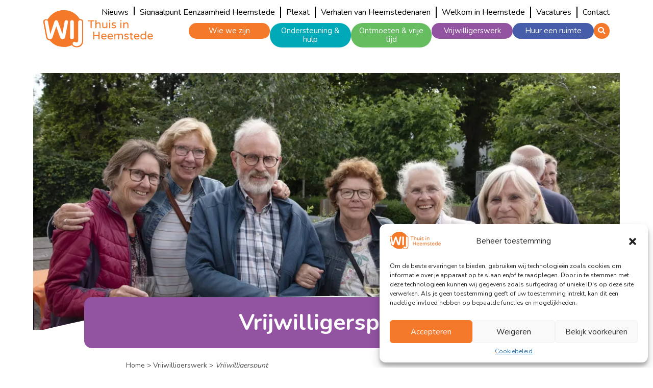

--- FILE ---
content_type: text/html; charset=UTF-8
request_url: https://wijheemstede.nl/vrijwilligers/vrijwilligerspunt/
body_size: 90130
content:
<!doctype html>
<!--[if lt IE 9]><html class="no-js no-svg ie lt-ie9 lt-ie8 lt-ie7" lang="nl-NL"><![endif]-->
<!--[if IE 9]><html class="no-js no-svg ie ie9 lt-ie9 lt-ie8" lang="nl-NL"><![endif]-->
<!--[if gt IE 9]><!--><html class="no-js no-svg" lang="nl-NL"><!--<![endif]-->
    <head>
        <meta charset="UTF-8"/>
        <meta http-equiv="Content-Type" content="text/html; charset=UTF-8"/>
        <meta http-equiv="X-UA-Compatible" content="IE=edge">
        <meta name="viewport" content="width=device-width, initial-scale=1.0, maximum-scale=1.0, user-scalable=no, shrink-to-fit=no">
                                            <meta name='robots' content='index, follow, max-image-preview:large, max-snippet:-1, max-video-preview:-1' />

	<!-- This site is optimized with the Yoast SEO plugin v26.7 - https://yoast.com/wordpress/plugins/seo/ -->
	<title>Vrijwilligerspunt - WIJ Heemstede</title><link rel="preload" as="style" href="https://fonts.googleapis.com/css2?family=Nunito%3Awght%40300%3B400%3B600%3B700&#038;ver=1.0.0&#038;display=swap" /><link rel="stylesheet" href="https://fonts.googleapis.com/css2?family=Nunito%3Awght%40300%3B400%3B600%3B700&#038;ver=1.0.0&#038;display=swap" media="print" onload="this.media='all'" /><noscript><link rel="stylesheet" href="https://fonts.googleapis.com/css2?family=Nunito%3Awght%40300%3B400%3B600%3B700&#038;ver=1.0.0&#038;display=swap" /></noscript><style id="rocket-critical-css">::-ms-reveal{display:none}@media only screen and (max-width:641px){.gform_wrapper.gravity-theme input:not([type='radio']):not([type='checkbox']):not([type='image']):not([type='file']){line-height:2;min-height:32px}.gform_wrapper.gravity-theme textarea{line-height:1.5}}.gform_wrapper.gravity-theme .gform_hidden{display:none}.gform_wrapper.gravity-theme *{box-sizing:border-box}.gform_wrapper.gravity-theme .gform_footer input{margin-bottom:8px}.gform_wrapper.gravity-theme .gform_footer button+input,.gform_wrapper.gravity-theme .gform_footer input+input{margin-left:8px}.gform_wrapper.gravity-theme textarea{font-size:15px;padding:8px;margin-bottom:0;margin-top:0}.fas{-moz-osx-font-smoothing:grayscale;-webkit-font-smoothing:antialiased;display:inline-block;font-style:normal;font-variant:normal;text-rendering:auto;line-height:1}.fa-search:before{content:"\f002"}@font-face{font-family:"Font Awesome 5 Free";font-style:normal;font-weight:400;font-display:swap;src:url(https://wijheemstede.wp6.go2people.nl/app/themes/wijheemstede/static/addons/fontawesome/webfonts/fa-regular-400.eot);src:url(https://wijheemstede.wp6.go2people.nl/app/themes/wijheemstede/static/addons/fontawesome/webfonts/fa-regular-400.eot?#iefix) format("embedded-opentype"),url(https://wijheemstede.wp6.go2people.nl/app/themes/wijheemstede/static/addons/fontawesome/webfonts/fa-regular-400.woff2) format("woff2"),url(https://wijheemstede.wp6.go2people.nl/app/themes/wijheemstede/static/addons/fontawesome/webfonts/fa-regular-400.woff) format("woff"),url(https://wijheemstede.wp6.go2people.nl/app/themes/wijheemstede/static/addons/fontawesome/webfonts/fa-regular-400.ttf) format("truetype"),url(https://wijheemstede.wp6.go2people.nl/app/themes/wijheemstede/static/addons/fontawesome/webfonts/fa-regular-400.svg#fontawesome) format("svg")}@font-face{font-family:"Font Awesome 5 Free";font-style:normal;font-weight:900;font-display:swap;src:url(https://wijheemstede.wp6.go2people.nl/app/themes/wijheemstede/static/addons/fontawesome/webfonts/fa-solid-900.eot);src:url(https://wijheemstede.wp6.go2people.nl/app/themes/wijheemstede/static/addons/fontawesome/webfonts/fa-solid-900.eot?#iefix) format("embedded-opentype"),url(https://wijheemstede.wp6.go2people.nl/app/themes/wijheemstede/static/addons/fontawesome/webfonts/fa-solid-900.woff2) format("woff2"),url(https://wijheemstede.wp6.go2people.nl/app/themes/wijheemstede/static/addons/fontawesome/webfonts/fa-solid-900.woff) format("woff"),url(https://wijheemstede.wp6.go2people.nl/app/themes/wijheemstede/static/addons/fontawesome/webfonts/fa-solid-900.ttf) format("truetype"),url(https://wijheemstede.wp6.go2people.nl/app/themes/wijheemstede/static/addons/fontawesome/webfonts/fa-solid-900.svg#fontawesome) format("svg")}.fas{font-family:"Font Awesome 5 Free"}.fas{font-weight:900}html{box-sizing:border-box;-ms-overflow-style:scrollbar}*,::after,::before{box-sizing:inherit}.container{width:100%;padding-right:15px;padding-left:15px;margin-right:auto;margin-left:auto}@media (min-width:576px){.container{max-width:540px}}@media (min-width:768px){.container{max-width:720px}}@media (min-width:992px){.container{max-width:960px}}@media (min-width:1200px){.container{max-width:1140px}}@media (min-width:576px){.container{max-width:540px}}@media (min-width:768px){.container{max-width:720px}}@media (min-width:992px){.container{max-width:960px}}@media (min-width:1200px){.container{max-width:1140px}}.row{display:-ms-flexbox;display:flex;-ms-flex-wrap:wrap;flex-wrap:wrap;margin-right:-15px;margin-left:-15px}.col-12,.col-6,.col-lg-3,.col-lg-8,.col-lg-9,.col-md-10,.col-md-4{position:relative;width:100%;padding-right:15px;padding-left:15px}.col-6{-ms-flex:0 0 50%;flex:0 0 50%;max-width:50%}.col-12{-ms-flex:0 0 100%;flex:0 0 100%;max-width:100%}@media (min-width:768px){.col-md-4{-ms-flex:0 0 33.333333%;flex:0 0 33.333333%;max-width:33.333333%}.col-md-10{-ms-flex:0 0 83.333333%;flex:0 0 83.333333%;max-width:83.333333%}}@media (min-width:992px){.col-lg-3{-ms-flex:0 0 25%;flex:0 0 25%;max-width:25%}.col-lg-8{-ms-flex:0 0 66.666667%;flex:0 0 66.666667%;max-width:66.666667%}.col-lg-9{-ms-flex:0 0 75%;flex:0 0 75%;max-width:75%}}.justify-content-center{-ms-flex-pack:center!important;justify-content:center!important}@import "https://wijheemstede.wp6.go2people.nl/app/themes/wijheemstede/static/css/style.css";h1{overflow-wrap:break-word}ul{overflow-wrap:break-word}p{overflow-wrap:break-word}:root{--wp--preset--font-size--normal:16px;--wp--preset--font-size--huge:42px}:root{--wp-admin-theme-color:#007cba;--wp-admin-theme-color--rgb:0, 124, 186;--wp-admin-theme-color-darker-10:#006ba1;--wp-admin-theme-color-darker-10--rgb:0, 107, 161;--wp-admin-theme-color-darker-20:#005a87;--wp-admin-theme-color-darker-20--rgb:0, 90, 135;--wp-admin-border-width-focus:2px}@media (-webkit-min-device-pixel-ratio:2),(min-resolution:192dpi){:root{--wp-admin-border-width-focus:1.5px}}:root{--wp-admin-theme-color:#007cba;--wp-admin-theme-color--rgb:0, 124, 186;--wp-admin-theme-color-darker-10:#006ba1;--wp-admin-theme-color-darker-10--rgb:0, 107, 161;--wp-admin-theme-color-darker-20:#005a87;--wp-admin-theme-color-darker-20--rgb:0, 90, 135;--wp-admin-border-width-focus:2px}@media (-webkit-min-device-pixel-ratio:2),(min-resolution:192dpi){:root{--wp-admin-border-width-focus:1.5px}}:root{--wp-admin-theme-color:#007cba;--wp-admin-theme-color--rgb:0, 124, 186;--wp-admin-theme-color-darker-10:#006ba1;--wp-admin-theme-color-darker-10--rgb:0, 107, 161;--wp-admin-theme-color-darker-20:#005a87;--wp-admin-theme-color-darker-20--rgb:0, 90, 135;--wp-admin-border-width-focus:2px}@media (-webkit-min-device-pixel-ratio:2),(min-resolution:192dpi){:root{--wp-admin-border-width-focus:1.5px}}:root{--wp-admin-theme-color:#007cba;--wp-admin-theme-color--rgb:0, 124, 186;--wp-admin-theme-color-darker-10:#006ba1;--wp-admin-theme-color-darker-10--rgb:0, 107, 161;--wp-admin-theme-color-darker-20:#005a87;--wp-admin-theme-color-darker-20--rgb:0, 90, 135;--wp-admin-border-width-focus:2px}@media (-webkit-min-device-pixel-ratio:2),(min-resolution:192dpi){:root{--wp-admin-border-width-focus:1.5px}}:root{--wp-admin-theme-color:#007cba;--wp-admin-theme-color--rgb:0, 124, 186;--wp-admin-theme-color-darker-10:#006ba1;--wp-admin-theme-color-darker-10--rgb:0, 107, 161;--wp-admin-theme-color-darker-20:#005a87;--wp-admin-theme-color-darker-20--rgb:0, 90, 135;--wp-admin-border-width-focus:2px}@media (-webkit-min-device-pixel-ratio:2),(min-resolution:192dpi){:root{--wp-admin-border-width-focus:1.5px}}</style>
	<link rel="canonical" href="https://wijheemstede.nl/vrijwilligers/vrijwilligerspunt/" />
	<meta property="og:locale" content="nl_NL" />
	<meta property="og:type" content="article" />
	<meta property="og:title" content="Vrijwilligerspunt - WIJ Heemstede" />
	<meta property="og:url" content="https://wijheemstede.nl/vrijwilligers/vrijwilligerspunt/" />
	<meta property="og:site_name" content="WIJ Heemstede" />
	<meta property="article:modified_time" content="2024-10-01T12:44:45+00:00" />
	<meta property="og:image" content="https://wijheemstede.nl/app/uploads/2021/09/interviews_gastvrouwen_Pauwehof_highres-4191-1024x683.jpg" />
	<meta name="twitter:card" content="summary_large_image" />
	<meta name="twitter:label1" content="Geschatte leestijd" />
	<meta name="twitter:data1" content="2 minuten" />
	<script type="application/ld+json" class="yoast-schema-graph">{"@context":"https://schema.org","@graph":[{"@type":"WebPage","@id":"https://wijheemstede.nl/vrijwilligers/vrijwilligerspunt/","url":"https://wijheemstede.nl/vrijwilligers/vrijwilligerspunt/","name":"Vrijwilligerspunt - WIJ Heemstede","isPartOf":{"@id":"https://wijheemstede.nl/#website"},"primaryImageOfPage":{"@id":"https://wijheemstede.nl/vrijwilligers/vrijwilligerspunt/#primaryimage"},"image":{"@id":"https://wijheemstede.nl/vrijwilligers/vrijwilligerspunt/#primaryimage"},"thumbnailUrl":"https://wijheemstede.nl/app/uploads/2021/09/interviews_gastvrouwen_Pauwehof_highres-4191-1024x683.jpg","datePublished":"2021-08-06T14:35:33+00:00","dateModified":"2024-10-01T12:44:45+00:00","breadcrumb":{"@id":"https://wijheemstede.nl/vrijwilligers/vrijwilligerspunt/#breadcrumb"},"inLanguage":"nl-NL","potentialAction":[{"@type":"ReadAction","target":["https://wijheemstede.nl/vrijwilligers/vrijwilligerspunt/"]}]},{"@type":"ImageObject","inLanguage":"nl-NL","@id":"https://wijheemstede.nl/vrijwilligers/vrijwilligerspunt/#primaryimage","url":"https://wijheemstede.nl/app/uploads/2021/09/interviews_gastvrouwen_Pauwehof_highres-4191-1024x683.jpg","contentUrl":"https://wijheemstede.nl/app/uploads/2021/09/interviews_gastvrouwen_Pauwehof_highres-4191-1024x683.jpg"},{"@type":"BreadcrumbList","@id":"https://wijheemstede.nl/vrijwilligers/vrijwilligerspunt/#breadcrumb","itemListElement":[{"@type":"ListItem","position":1,"name":"Home","item":"https://wijheemstede.nl/"},{"@type":"ListItem","position":2,"name":"Vrijwilligerswerk","item":"https://wijheemstede.nl/vrijwilligers/"},{"@type":"ListItem","position":3,"name":"Vrijwilligerspunt"}]},{"@type":"WebSite","@id":"https://wijheemstede.nl/#website","url":"https://wijheemstede.nl/","name":"WIJ Heemstede","description":"Welzijnsorganisatie","potentialAction":[{"@type":"SearchAction","target":{"@type":"EntryPoint","urlTemplate":"https://wijheemstede.nl/?s={search_term_string}"},"query-input":{"@type":"PropertyValueSpecification","valueRequired":true,"valueName":"search_term_string"}}],"inLanguage":"nl-NL"}]}</script>
	<!-- / Yoast SEO plugin. -->


<link rel='dns-prefetch' href='//fonts.googleapis.com' />
<link href='https://fonts.gstatic.com' crossorigin rel='preconnect' />
<link rel="alternate" title="oEmbed (JSON)" type="application/json+oembed" href="https://wijheemstede.nl/wp-json/oembed/1.0/embed?url=https%3A%2F%2Fwijheemstede.nl%2Fvrijwilligers%2Fvrijwilligerspunt%2F" />
<link rel="alternate" title="oEmbed (XML)" type="text/xml+oembed" href="https://wijheemstede.nl/wp-json/oembed/1.0/embed?url=https%3A%2F%2Fwijheemstede.nl%2Fvrijwilligers%2Fvrijwilligerspunt%2F&#038;format=xml" />
<style id='wp-img-auto-sizes-contain-inline-css' type='text/css'>
img:is([sizes=auto i],[sizes^="auto," i]){contain-intrinsic-size:3000px 1500px}
/*# sourceURL=wp-img-auto-sizes-contain-inline-css */
</style>

<link data-minify="1" rel='preload'  href='https://wijheemstede.nl/app/cache/min/1/app/themes/wijheemstede/static/addons/fontawesome/css/all.min.css?ver=1729497880' data-rocket-async="style" as="style" onload="this.onload=null;this.rel='stylesheet'" onerror="this.removeAttribute('data-rocket-async')"  type='text/css' media='all' />
<link rel='preload'  href='https://wijheemstede.nl/app/themes/wijheemstede/static/css/bootstrap-grid.min.css?ver=1.0.0' data-rocket-async="style" as="style" onload="this.onload=null;this.rel='stylesheet'" onerror="this.removeAttribute('data-rocket-async')"  type='text/css' media='all' />
<link data-minify="1" rel='preload'  href='https://wijheemstede.nl/app/cache/min/1/app/themes/wijheemstede/static/css/bootstrap-build.css?ver=1729497880' data-rocket-async="style" as="style" onload="this.onload=null;this.rel='stylesheet'" onerror="this.removeAttribute('data-rocket-async')"  type='text/css' media='all' />
<link data-minify="1" rel='preload'  href='https://wijheemstede.nl/app/cache/min/1/app/themes/wijheemstede/style.css?ver=1729497880' data-rocket-async="style" as="style" onload="this.onload=null;this.rel='stylesheet'" onerror="this.removeAttribute('data-rocket-async')"  type='text/css' media='all' />
<style id='wp-block-library-inline-css' type='text/css'>
:root{--wp-block-synced-color:#7a00df;--wp-block-synced-color--rgb:122,0,223;--wp-bound-block-color:var(--wp-block-synced-color);--wp-editor-canvas-background:#ddd;--wp-admin-theme-color:#007cba;--wp-admin-theme-color--rgb:0,124,186;--wp-admin-theme-color-darker-10:#006ba1;--wp-admin-theme-color-darker-10--rgb:0,107,160.5;--wp-admin-theme-color-darker-20:#005a87;--wp-admin-theme-color-darker-20--rgb:0,90,135;--wp-admin-border-width-focus:2px}@media (min-resolution:192dpi){:root{--wp-admin-border-width-focus:1.5px}}.wp-element-button{cursor:pointer}:root .has-very-light-gray-background-color{background-color:#eee}:root .has-very-dark-gray-background-color{background-color:#313131}:root .has-very-light-gray-color{color:#eee}:root .has-very-dark-gray-color{color:#313131}:root .has-vivid-green-cyan-to-vivid-cyan-blue-gradient-background{background:linear-gradient(135deg,#00d084,#0693e3)}:root .has-purple-crush-gradient-background{background:linear-gradient(135deg,#34e2e4,#4721fb 50%,#ab1dfe)}:root .has-hazy-dawn-gradient-background{background:linear-gradient(135deg,#faaca8,#dad0ec)}:root .has-subdued-olive-gradient-background{background:linear-gradient(135deg,#fafae1,#67a671)}:root .has-atomic-cream-gradient-background{background:linear-gradient(135deg,#fdd79a,#004a59)}:root .has-nightshade-gradient-background{background:linear-gradient(135deg,#330968,#31cdcf)}:root .has-midnight-gradient-background{background:linear-gradient(135deg,#020381,#2874fc)}:root{--wp--preset--font-size--normal:16px;--wp--preset--font-size--huge:42px}.has-regular-font-size{font-size:1em}.has-larger-font-size{font-size:2.625em}.has-normal-font-size{font-size:var(--wp--preset--font-size--normal)}.has-huge-font-size{font-size:var(--wp--preset--font-size--huge)}.has-text-align-center{text-align:center}.has-text-align-left{text-align:left}.has-text-align-right{text-align:right}.has-fit-text{white-space:nowrap!important}#end-resizable-editor-section{display:none}.aligncenter{clear:both}.items-justified-left{justify-content:flex-start}.items-justified-center{justify-content:center}.items-justified-right{justify-content:flex-end}.items-justified-space-between{justify-content:space-between}.screen-reader-text{border:0;clip-path:inset(50%);height:1px;margin:-1px;overflow:hidden;padding:0;position:absolute;width:1px;word-wrap:normal!important}.screen-reader-text:focus{background-color:#ddd;clip-path:none;color:#444;display:block;font-size:1em;height:auto;left:5px;line-height:normal;padding:15px 23px 14px;text-decoration:none;top:5px;width:auto;z-index:100000}html :where(.has-border-color){border-style:solid}html :where([style*=border-top-color]){border-top-style:solid}html :where([style*=border-right-color]){border-right-style:solid}html :where([style*=border-bottom-color]){border-bottom-style:solid}html :where([style*=border-left-color]){border-left-style:solid}html :where([style*=border-width]){border-style:solid}html :where([style*=border-top-width]){border-top-style:solid}html :where([style*=border-right-width]){border-right-style:solid}html :where([style*=border-bottom-width]){border-bottom-style:solid}html :where([style*=border-left-width]){border-left-style:solid}html :where(img[class*=wp-image-]){height:auto;max-width:100%}:where(figure){margin:0 0 1em}html :where(.is-position-sticky){--wp-admin--admin-bar--position-offset:var(--wp-admin--admin-bar--height,0px)}@media screen and (max-width:600px){html :where(.is-position-sticky){--wp-admin--admin-bar--position-offset:0px}}

/*# sourceURL=wp-block-library-inline-css */
</style><style id='wp-block-heading-inline-css' type='text/css'>
h1:where(.wp-block-heading).has-background,h2:where(.wp-block-heading).has-background,h3:where(.wp-block-heading).has-background,h4:where(.wp-block-heading).has-background,h5:where(.wp-block-heading).has-background,h6:where(.wp-block-heading).has-background{padding:1.25em 2.375em}h1.has-text-align-left[style*=writing-mode]:where([style*=vertical-lr]),h1.has-text-align-right[style*=writing-mode]:where([style*=vertical-rl]),h2.has-text-align-left[style*=writing-mode]:where([style*=vertical-lr]),h2.has-text-align-right[style*=writing-mode]:where([style*=vertical-rl]),h3.has-text-align-left[style*=writing-mode]:where([style*=vertical-lr]),h3.has-text-align-right[style*=writing-mode]:where([style*=vertical-rl]),h4.has-text-align-left[style*=writing-mode]:where([style*=vertical-lr]),h4.has-text-align-right[style*=writing-mode]:where([style*=vertical-rl]),h5.has-text-align-left[style*=writing-mode]:where([style*=vertical-lr]),h5.has-text-align-right[style*=writing-mode]:where([style*=vertical-rl]),h6.has-text-align-left[style*=writing-mode]:where([style*=vertical-lr]),h6.has-text-align-right[style*=writing-mode]:where([style*=vertical-rl]){rotate:180deg}
/*# sourceURL=https://wijheemstede.nl/wp/wp-includes/blocks/heading/style.min.css */
</style>
<style id='wp-block-image-inline-css' type='text/css'>
.wp-block-image>a,.wp-block-image>figure>a{display:inline-block}.wp-block-image img{box-sizing:border-box;height:auto;max-width:100%;vertical-align:bottom}@media not (prefers-reduced-motion){.wp-block-image img.hide{visibility:hidden}.wp-block-image img.show{animation:show-content-image .4s}}.wp-block-image[style*=border-radius] img,.wp-block-image[style*=border-radius]>a{border-radius:inherit}.wp-block-image.has-custom-border img{box-sizing:border-box}.wp-block-image.aligncenter{text-align:center}.wp-block-image.alignfull>a,.wp-block-image.alignwide>a{width:100%}.wp-block-image.alignfull img,.wp-block-image.alignwide img{height:auto;width:100%}.wp-block-image .aligncenter,.wp-block-image .alignleft,.wp-block-image .alignright,.wp-block-image.aligncenter,.wp-block-image.alignleft,.wp-block-image.alignright{display:table}.wp-block-image .aligncenter>figcaption,.wp-block-image .alignleft>figcaption,.wp-block-image .alignright>figcaption,.wp-block-image.aligncenter>figcaption,.wp-block-image.alignleft>figcaption,.wp-block-image.alignright>figcaption{caption-side:bottom;display:table-caption}.wp-block-image .alignleft{float:left;margin:.5em 1em .5em 0}.wp-block-image .alignright{float:right;margin:.5em 0 .5em 1em}.wp-block-image .aligncenter{margin-left:auto;margin-right:auto}.wp-block-image :where(figcaption){margin-bottom:1em;margin-top:.5em}.wp-block-image.is-style-circle-mask img{border-radius:9999px}@supports ((-webkit-mask-image:none) or (mask-image:none)) or (-webkit-mask-image:none){.wp-block-image.is-style-circle-mask img{border-radius:0;-webkit-mask-image:url('data:image/svg+xml;utf8,<svg viewBox="0 0 100 100" xmlns="http://www.w3.org/2000/svg"><circle cx="50" cy="50" r="50"/></svg>');mask-image:url('data:image/svg+xml;utf8,<svg viewBox="0 0 100 100" xmlns="http://www.w3.org/2000/svg"><circle cx="50" cy="50" r="50"/></svg>');mask-mode:alpha;-webkit-mask-position:center;mask-position:center;-webkit-mask-repeat:no-repeat;mask-repeat:no-repeat;-webkit-mask-size:contain;mask-size:contain}}:root :where(.wp-block-image.is-style-rounded img,.wp-block-image .is-style-rounded img){border-radius:9999px}.wp-block-image figure{margin:0}.wp-lightbox-container{display:flex;flex-direction:column;position:relative}.wp-lightbox-container img{cursor:zoom-in}.wp-lightbox-container img:hover+button{opacity:1}.wp-lightbox-container button{align-items:center;backdrop-filter:blur(16px) saturate(180%);background-color:#5a5a5a40;border:none;border-radius:4px;cursor:zoom-in;display:flex;height:20px;justify-content:center;opacity:0;padding:0;position:absolute;right:16px;text-align:center;top:16px;width:20px;z-index:100}@media not (prefers-reduced-motion){.wp-lightbox-container button{transition:opacity .2s ease}}.wp-lightbox-container button:focus-visible{outline:3px auto #5a5a5a40;outline:3px auto -webkit-focus-ring-color;outline-offset:3px}.wp-lightbox-container button:hover{cursor:pointer;opacity:1}.wp-lightbox-container button:focus{opacity:1}.wp-lightbox-container button:focus,.wp-lightbox-container button:hover,.wp-lightbox-container button:not(:hover):not(:active):not(.has-background){background-color:#5a5a5a40;border:none}.wp-lightbox-overlay{box-sizing:border-box;cursor:zoom-out;height:100vh;left:0;overflow:hidden;position:fixed;top:0;visibility:hidden;width:100%;z-index:100000}.wp-lightbox-overlay .close-button{align-items:center;cursor:pointer;display:flex;justify-content:center;min-height:40px;min-width:40px;padding:0;position:absolute;right:calc(env(safe-area-inset-right) + 16px);top:calc(env(safe-area-inset-top) + 16px);z-index:5000000}.wp-lightbox-overlay .close-button:focus,.wp-lightbox-overlay .close-button:hover,.wp-lightbox-overlay .close-button:not(:hover):not(:active):not(.has-background){background:none;border:none}.wp-lightbox-overlay .lightbox-image-container{height:var(--wp--lightbox-container-height);left:50%;overflow:hidden;position:absolute;top:50%;transform:translate(-50%,-50%);transform-origin:top left;width:var(--wp--lightbox-container-width);z-index:9999999999}.wp-lightbox-overlay .wp-block-image{align-items:center;box-sizing:border-box;display:flex;height:100%;justify-content:center;margin:0;position:relative;transform-origin:0 0;width:100%;z-index:3000000}.wp-lightbox-overlay .wp-block-image img{height:var(--wp--lightbox-image-height);min-height:var(--wp--lightbox-image-height);min-width:var(--wp--lightbox-image-width);width:var(--wp--lightbox-image-width)}.wp-lightbox-overlay .wp-block-image figcaption{display:none}.wp-lightbox-overlay button{background:none;border:none}.wp-lightbox-overlay .scrim{background-color:#fff;height:100%;opacity:.9;position:absolute;width:100%;z-index:2000000}.wp-lightbox-overlay.active{visibility:visible}@media not (prefers-reduced-motion){.wp-lightbox-overlay.active{animation:turn-on-visibility .25s both}.wp-lightbox-overlay.active img{animation:turn-on-visibility .35s both}.wp-lightbox-overlay.show-closing-animation:not(.active){animation:turn-off-visibility .35s both}.wp-lightbox-overlay.show-closing-animation:not(.active) img{animation:turn-off-visibility .25s both}.wp-lightbox-overlay.zoom.active{animation:none;opacity:1;visibility:visible}.wp-lightbox-overlay.zoom.active .lightbox-image-container{animation:lightbox-zoom-in .4s}.wp-lightbox-overlay.zoom.active .lightbox-image-container img{animation:none}.wp-lightbox-overlay.zoom.active .scrim{animation:turn-on-visibility .4s forwards}.wp-lightbox-overlay.zoom.show-closing-animation:not(.active){animation:none}.wp-lightbox-overlay.zoom.show-closing-animation:not(.active) .lightbox-image-container{animation:lightbox-zoom-out .4s}.wp-lightbox-overlay.zoom.show-closing-animation:not(.active) .lightbox-image-container img{animation:none}.wp-lightbox-overlay.zoom.show-closing-animation:not(.active) .scrim{animation:turn-off-visibility .4s forwards}}@keyframes show-content-image{0%{visibility:hidden}99%{visibility:hidden}to{visibility:visible}}@keyframes turn-on-visibility{0%{opacity:0}to{opacity:1}}@keyframes turn-off-visibility{0%{opacity:1;visibility:visible}99%{opacity:0;visibility:visible}to{opacity:0;visibility:hidden}}@keyframes lightbox-zoom-in{0%{transform:translate(calc((-100vw + var(--wp--lightbox-scrollbar-width))/2 + var(--wp--lightbox-initial-left-position)),calc(-50vh + var(--wp--lightbox-initial-top-position))) scale(var(--wp--lightbox-scale))}to{transform:translate(-50%,-50%) scale(1)}}@keyframes lightbox-zoom-out{0%{transform:translate(-50%,-50%) scale(1);visibility:visible}99%{visibility:visible}to{transform:translate(calc((-100vw + var(--wp--lightbox-scrollbar-width))/2 + var(--wp--lightbox-initial-left-position)),calc(-50vh + var(--wp--lightbox-initial-top-position))) scale(var(--wp--lightbox-scale));visibility:hidden}}
/*# sourceURL=https://wijheemstede.nl/wp/wp-includes/blocks/image/style.min.css */
</style>
<style id='wp-block-columns-inline-css' type='text/css'>
.wp-block-columns{box-sizing:border-box;display:flex;flex-wrap:wrap!important}@media (min-width:782px){.wp-block-columns{flex-wrap:nowrap!important}}.wp-block-columns{align-items:normal!important}.wp-block-columns.are-vertically-aligned-top{align-items:flex-start}.wp-block-columns.are-vertically-aligned-center{align-items:center}.wp-block-columns.are-vertically-aligned-bottom{align-items:flex-end}@media (max-width:781px){.wp-block-columns:not(.is-not-stacked-on-mobile)>.wp-block-column{flex-basis:100%!important}}@media (min-width:782px){.wp-block-columns:not(.is-not-stacked-on-mobile)>.wp-block-column{flex-basis:0;flex-grow:1}.wp-block-columns:not(.is-not-stacked-on-mobile)>.wp-block-column[style*=flex-basis]{flex-grow:0}}.wp-block-columns.is-not-stacked-on-mobile{flex-wrap:nowrap!important}.wp-block-columns.is-not-stacked-on-mobile>.wp-block-column{flex-basis:0;flex-grow:1}.wp-block-columns.is-not-stacked-on-mobile>.wp-block-column[style*=flex-basis]{flex-grow:0}:where(.wp-block-columns){margin-bottom:1.75em}:where(.wp-block-columns.has-background){padding:1.25em 2.375em}.wp-block-column{flex-grow:1;min-width:0;overflow-wrap:break-word;word-break:break-word}.wp-block-column.is-vertically-aligned-top{align-self:flex-start}.wp-block-column.is-vertically-aligned-center{align-self:center}.wp-block-column.is-vertically-aligned-bottom{align-self:flex-end}.wp-block-column.is-vertically-aligned-stretch{align-self:stretch}.wp-block-column.is-vertically-aligned-bottom,.wp-block-column.is-vertically-aligned-center,.wp-block-column.is-vertically-aligned-top{width:100%}
/*# sourceURL=https://wijheemstede.nl/wp/wp-includes/blocks/columns/style.min.css */
</style>
<style id='wp-block-paragraph-inline-css' type='text/css'>
.is-small-text{font-size:.875em}.is-regular-text{font-size:1em}.is-large-text{font-size:2.25em}.is-larger-text{font-size:3em}.has-drop-cap:not(:focus):first-letter{float:left;font-size:8.4em;font-style:normal;font-weight:100;line-height:.68;margin:.05em .1em 0 0;text-transform:uppercase}body.rtl .has-drop-cap:not(:focus):first-letter{float:none;margin-left:.1em}p.has-drop-cap.has-background{overflow:hidden}:root :where(p.has-background){padding:1.25em 2.375em}:where(p.has-text-color:not(.has-link-color)) a{color:inherit}p.has-text-align-left[style*="writing-mode:vertical-lr"],p.has-text-align-right[style*="writing-mode:vertical-rl"]{rotate:180deg}
/*# sourceURL=https://wijheemstede.nl/wp/wp-includes/blocks/paragraph/style.min.css */
</style>
<style id='global-styles-inline-css' type='text/css'>
:root{--wp--preset--aspect-ratio--square: 1;--wp--preset--aspect-ratio--4-3: 4/3;--wp--preset--aspect-ratio--3-4: 3/4;--wp--preset--aspect-ratio--3-2: 3/2;--wp--preset--aspect-ratio--2-3: 2/3;--wp--preset--aspect-ratio--16-9: 16/9;--wp--preset--aspect-ratio--9-16: 9/16;--wp--preset--color--black: #000000;--wp--preset--color--cyan-bluish-gray: #abb8c3;--wp--preset--color--white: #fff;--wp--preset--color--pale-pink: #f78da7;--wp--preset--color--vivid-red: #cf2e2e;--wp--preset--color--luminous-vivid-orange: #ff6900;--wp--preset--color--luminous-vivid-amber: #fcb900;--wp--preset--color--light-green-cyan: #7bdcb5;--wp--preset--color--vivid-green-cyan: #00d084;--wp--preset--color--pale-cyan-blue: #8ed1fc;--wp--preset--color--vivid-cyan-blue: #0693e3;--wp--preset--color--vivid-purple: #9b51e0;--wp--preset--color--transparant: #FFFFFF;--wp--preset--color--default: #f6f6f6;--wp--preset--color--default-dark: #4d4d4f;--wp--preset--color--primary: #f4792a;--wp--preset--color--secondary: #9253a1;--wp--preset--color--tertiary: #00a9b7;--wp--preset--color--quaternary: #465daa;--wp--preset--color--quinary: #65bd60;--wp--preset--gradient--vivid-cyan-blue-to-vivid-purple: linear-gradient(135deg,rgb(6,147,227) 0%,rgb(155,81,224) 100%);--wp--preset--gradient--light-green-cyan-to-vivid-green-cyan: linear-gradient(135deg,rgb(122,220,180) 0%,rgb(0,208,130) 100%);--wp--preset--gradient--luminous-vivid-amber-to-luminous-vivid-orange: linear-gradient(135deg,rgb(252,185,0) 0%,rgb(255,105,0) 100%);--wp--preset--gradient--luminous-vivid-orange-to-vivid-red: linear-gradient(135deg,rgb(255,105,0) 0%,rgb(207,46,46) 100%);--wp--preset--gradient--very-light-gray-to-cyan-bluish-gray: linear-gradient(135deg,rgb(238,238,238) 0%,rgb(169,184,195) 100%);--wp--preset--gradient--cool-to-warm-spectrum: linear-gradient(135deg,rgb(74,234,220) 0%,rgb(151,120,209) 20%,rgb(207,42,186) 40%,rgb(238,44,130) 60%,rgb(251,105,98) 80%,rgb(254,248,76) 100%);--wp--preset--gradient--blush-light-purple: linear-gradient(135deg,rgb(255,206,236) 0%,rgb(152,150,240) 100%);--wp--preset--gradient--blush-bordeaux: linear-gradient(135deg,rgb(254,205,165) 0%,rgb(254,45,45) 50%,rgb(107,0,62) 100%);--wp--preset--gradient--luminous-dusk: linear-gradient(135deg,rgb(255,203,112) 0%,rgb(199,81,192) 50%,rgb(65,88,208) 100%);--wp--preset--gradient--pale-ocean: linear-gradient(135deg,rgb(255,245,203) 0%,rgb(182,227,212) 50%,rgb(51,167,181) 100%);--wp--preset--gradient--electric-grass: linear-gradient(135deg,rgb(202,248,128) 0%,rgb(113,206,126) 100%);--wp--preset--gradient--midnight: linear-gradient(135deg,rgb(2,3,129) 0%,rgb(40,116,252) 100%);--wp--preset--font-size--small: 13px;--wp--preset--font-size--medium: 20px;--wp--preset--font-size--large: 36px;--wp--preset--font-size--x-large: 42px;--wp--preset--font-size--block-title: 30px;--wp--preset--spacing--20: 0.44rem;--wp--preset--spacing--30: 0.67rem;--wp--preset--spacing--40: 1rem;--wp--preset--spacing--50: 1.5rem;--wp--preset--spacing--60: 2.25rem;--wp--preset--spacing--70: 3.38rem;--wp--preset--spacing--80: 5.06rem;--wp--preset--shadow--natural: 6px 6px 9px rgba(0, 0, 0, 0.2);--wp--preset--shadow--deep: 12px 12px 50px rgba(0, 0, 0, 0.4);--wp--preset--shadow--sharp: 6px 6px 0px rgba(0, 0, 0, 0.2);--wp--preset--shadow--outlined: 6px 6px 0px -3px rgb(255, 255, 255), 6px 6px rgb(0, 0, 0);--wp--preset--shadow--crisp: 6px 6px 0px rgb(0, 0, 0);}:where(.is-layout-flex){gap: 0.5em;}:where(.is-layout-grid){gap: 0.5em;}body .is-layout-flex{display: flex;}.is-layout-flex{flex-wrap: wrap;align-items: center;}.is-layout-flex > :is(*, div){margin: 0;}body .is-layout-grid{display: grid;}.is-layout-grid > :is(*, div){margin: 0;}:where(.wp-block-columns.is-layout-flex){gap: 2em;}:where(.wp-block-columns.is-layout-grid){gap: 2em;}:where(.wp-block-post-template.is-layout-flex){gap: 1.25em;}:where(.wp-block-post-template.is-layout-grid){gap: 1.25em;}.has-black-color{color: var(--wp--preset--color--black) !important;}.has-cyan-bluish-gray-color{color: var(--wp--preset--color--cyan-bluish-gray) !important;}.has-white-color{color: var(--wp--preset--color--white) !important;}.has-pale-pink-color{color: var(--wp--preset--color--pale-pink) !important;}.has-vivid-red-color{color: var(--wp--preset--color--vivid-red) !important;}.has-luminous-vivid-orange-color{color: var(--wp--preset--color--luminous-vivid-orange) !important;}.has-luminous-vivid-amber-color{color: var(--wp--preset--color--luminous-vivid-amber) !important;}.has-light-green-cyan-color{color: var(--wp--preset--color--light-green-cyan) !important;}.has-vivid-green-cyan-color{color: var(--wp--preset--color--vivid-green-cyan) !important;}.has-pale-cyan-blue-color{color: var(--wp--preset--color--pale-cyan-blue) !important;}.has-vivid-cyan-blue-color{color: var(--wp--preset--color--vivid-cyan-blue) !important;}.has-vivid-purple-color{color: var(--wp--preset--color--vivid-purple) !important;}.has-black-background-color{background-color: var(--wp--preset--color--black) !important;}.has-cyan-bluish-gray-background-color{background-color: var(--wp--preset--color--cyan-bluish-gray) !important;}.has-white-background-color{background-color: var(--wp--preset--color--white) !important;}.has-pale-pink-background-color{background-color: var(--wp--preset--color--pale-pink) !important;}.has-vivid-red-background-color{background-color: var(--wp--preset--color--vivid-red) !important;}.has-luminous-vivid-orange-background-color{background-color: var(--wp--preset--color--luminous-vivid-orange) !important;}.has-luminous-vivid-amber-background-color{background-color: var(--wp--preset--color--luminous-vivid-amber) !important;}.has-light-green-cyan-background-color{background-color: var(--wp--preset--color--light-green-cyan) !important;}.has-vivid-green-cyan-background-color{background-color: var(--wp--preset--color--vivid-green-cyan) !important;}.has-pale-cyan-blue-background-color{background-color: var(--wp--preset--color--pale-cyan-blue) !important;}.has-vivid-cyan-blue-background-color{background-color: var(--wp--preset--color--vivid-cyan-blue) !important;}.has-vivid-purple-background-color{background-color: var(--wp--preset--color--vivid-purple) !important;}.has-black-border-color{border-color: var(--wp--preset--color--black) !important;}.has-cyan-bluish-gray-border-color{border-color: var(--wp--preset--color--cyan-bluish-gray) !important;}.has-white-border-color{border-color: var(--wp--preset--color--white) !important;}.has-pale-pink-border-color{border-color: var(--wp--preset--color--pale-pink) !important;}.has-vivid-red-border-color{border-color: var(--wp--preset--color--vivid-red) !important;}.has-luminous-vivid-orange-border-color{border-color: var(--wp--preset--color--luminous-vivid-orange) !important;}.has-luminous-vivid-amber-border-color{border-color: var(--wp--preset--color--luminous-vivid-amber) !important;}.has-light-green-cyan-border-color{border-color: var(--wp--preset--color--light-green-cyan) !important;}.has-vivid-green-cyan-border-color{border-color: var(--wp--preset--color--vivid-green-cyan) !important;}.has-pale-cyan-blue-border-color{border-color: var(--wp--preset--color--pale-cyan-blue) !important;}.has-vivid-cyan-blue-border-color{border-color: var(--wp--preset--color--vivid-cyan-blue) !important;}.has-vivid-purple-border-color{border-color: var(--wp--preset--color--vivid-purple) !important;}.has-vivid-cyan-blue-to-vivid-purple-gradient-background{background: var(--wp--preset--gradient--vivid-cyan-blue-to-vivid-purple) !important;}.has-light-green-cyan-to-vivid-green-cyan-gradient-background{background: var(--wp--preset--gradient--light-green-cyan-to-vivid-green-cyan) !important;}.has-luminous-vivid-amber-to-luminous-vivid-orange-gradient-background{background: var(--wp--preset--gradient--luminous-vivid-amber-to-luminous-vivid-orange) !important;}.has-luminous-vivid-orange-to-vivid-red-gradient-background{background: var(--wp--preset--gradient--luminous-vivid-orange-to-vivid-red) !important;}.has-very-light-gray-to-cyan-bluish-gray-gradient-background{background: var(--wp--preset--gradient--very-light-gray-to-cyan-bluish-gray) !important;}.has-cool-to-warm-spectrum-gradient-background{background: var(--wp--preset--gradient--cool-to-warm-spectrum) !important;}.has-blush-light-purple-gradient-background{background: var(--wp--preset--gradient--blush-light-purple) !important;}.has-blush-bordeaux-gradient-background{background: var(--wp--preset--gradient--blush-bordeaux) !important;}.has-luminous-dusk-gradient-background{background: var(--wp--preset--gradient--luminous-dusk) !important;}.has-pale-ocean-gradient-background{background: var(--wp--preset--gradient--pale-ocean) !important;}.has-electric-grass-gradient-background{background: var(--wp--preset--gradient--electric-grass) !important;}.has-midnight-gradient-background{background: var(--wp--preset--gradient--midnight) !important;}.has-small-font-size{font-size: var(--wp--preset--font-size--small) !important;}.has-medium-font-size{font-size: var(--wp--preset--font-size--medium) !important;}.has-large-font-size{font-size: var(--wp--preset--font-size--large) !important;}.has-x-large-font-size{font-size: var(--wp--preset--font-size--x-large) !important;}
:where(.wp-block-columns.is-layout-flex){gap: 2em;}:where(.wp-block-columns.is-layout-grid){gap: 2em;}
/*# sourceURL=global-styles-inline-css */
</style>
<style id='core-block-supports-inline-css' type='text/css'>
.wp-container-core-columns-is-layout-9d6595d7{flex-wrap:nowrap;}
/*# sourceURL=core-block-supports-inline-css */
</style>

<style id='classic-theme-styles-inline-css' type='text/css'>
/*! This file is auto-generated */
.wp-block-button__link{color:#fff;background-color:#32373c;border-radius:9999px;box-shadow:none;text-decoration:none;padding:calc(.667em + 2px) calc(1.333em + 2px);font-size:1.125em}.wp-block-file__button{background:#32373c;color:#fff;text-decoration:none}
/*# sourceURL=/wp-includes/css/classic-themes.min.css */
</style>
<link rel='preload'  href='https://wijheemstede.nl/app/plugins/complianz-gdpr/assets/css/cookieblocker.min.css?ver=1736860730' data-rocket-async="style" as="style" onload="this.onload=null;this.rel='stylesheet'" onerror="this.removeAttribute('data-rocket-async')"  type='text/css' media='all' />
<style id='rocket-lazyload-inline-css' type='text/css'>
.rll-youtube-player{position:relative;padding-bottom:56.23%;height:0;overflow:hidden;max-width:100%;}.rll-youtube-player:focus-within{outline: 2px solid currentColor;outline-offset: 5px;}.rll-youtube-player iframe{position:absolute;top:0;left:0;width:100%;height:100%;z-index:100;background:0 0}.rll-youtube-player img{bottom:0;display:block;left:0;margin:auto;max-width:100%;width:100%;position:absolute;right:0;top:0;border:none;height:auto;-webkit-transition:.4s all;-moz-transition:.4s all;transition:.4s all}.rll-youtube-player img:hover{-webkit-filter:brightness(75%)}.rll-youtube-player .play{height:100%;width:100%;left:0;top:0;position:absolute;background:url(https://wijheemstede.nl/app/plugins/wp-rocket/assets/img/youtube.png) no-repeat center;background-color: transparent !important;cursor:pointer;border:none;}
/*# sourceURL=rocket-lazyload-inline-css */
</style>
<script type="text/javascript" src="https://wijheemstede.nl/wp/wp-includes/js/jquery/jquery.min.js?ver=3.7.1" id="jquery-core-js"></script>
<script type="text/javascript" src="https://wijheemstede.nl/wp/wp-includes/js/jquery/jquery-migrate.min.js?ver=3.4.1" id="jquery-migrate-js"></script>
<link rel="https://api.w.org/" href="https://wijheemstede.nl/wp-json/" /><link rel="alternate" title="JSON" type="application/json" href="https://wijheemstede.nl/wp-json/wp/v2/pages/1668" /><link rel="EditURI" type="application/rsd+xml" title="RSD" href="https://wijheemstede.nl/wp/xmlrpc.php?rsd" />
<link rel='shortlink' href='https://wijheemstede.nl/?p=1668' />
			<style>.cmplz-hidden {
					display: none !important;
				}</style><link rel="icon" href="https://wijheemstede.nl/app/uploads/2021/07/cropped-Favicon-32x32.png" sizes="32x32" />
<link rel="icon" href="https://wijheemstede.nl/app/uploads/2021/07/cropped-Favicon-192x192.png" sizes="192x192" />
<link rel="apple-touch-icon" href="https://wijheemstede.nl/app/uploads/2021/07/cropped-Favicon-180x180.png" />
<meta name="msapplication-TileImage" content="https://wijheemstede.nl/app/uploads/2021/07/cropped-Favicon-270x270.png" />
<noscript><style id="rocket-lazyload-nojs-css">.rll-youtube-player, [data-lazy-src]{display:none !important;}</style></noscript><script>
/*! loadCSS rel=preload polyfill. [c]2017 Filament Group, Inc. MIT License */
(function(w){"use strict";if(!w.loadCSS){w.loadCSS=function(){}}
var rp=loadCSS.relpreload={};rp.support=(function(){var ret;try{ret=w.document.createElement("link").relList.supports("preload")}catch(e){ret=!1}
return function(){return ret}})();rp.bindMediaToggle=function(link){var finalMedia=link.media||"all";function enableStylesheet(){link.media=finalMedia}
if(link.addEventListener){link.addEventListener("load",enableStylesheet)}else if(link.attachEvent){link.attachEvent("onload",enableStylesheet)}
setTimeout(function(){link.rel="stylesheet";link.media="only x"});setTimeout(enableStylesheet,3000)};rp.poly=function(){if(rp.support()){return}
var links=w.document.getElementsByTagName("link");for(var i=0;i<links.length;i++){var link=links[i];if(link.rel==="preload"&&link.getAttribute("as")==="style"&&!link.getAttribute("data-loadcss")){link.setAttribute("data-loadcss",!0);rp.bindMediaToggle(link)}}};if(!rp.support()){rp.poly();var run=w.setInterval(rp.poly,500);if(w.addEventListener){w.addEventListener("load",function(){rp.poly();w.clearInterval(run)})}else if(w.attachEvent){w.attachEvent("onload",function(){rp.poly();w.clearInterval(run)})}}
if(typeof exports!=="undefined"){exports.loadCSS=loadCSS}
else{w.loadCSS=loadCSS}}(typeof global!=="undefined"?global:this))
</script>
        <!-- Google Tag Manager -->
        <script>(function(w,d,s,l,i){w[l]=w[l]||[];w[l].push({'gtm.start':
                    new Date().getTime(),event:'gtm.js'});var f=d.getElementsByTagName(s)[0],
                j=d.createElement(s),dl=l!='dataLayer'?'&l='+l:'';j.async=true;j.src=
                'https://www.googletagmanager.com/gtm.js?id='+i+dl;f.parentNode.insertBefore(j,f);
            })(window,document,'script','dataLayer','GTM-T8LWJV5');</script>
        <!-- End Google Tag Manager -->
    </head>
    <body data-cmplz=1 class="wp-singular page-template-default page page-id-1668 page-child parent-pageid-11 wp-theme-wijheemstede page-color--secondary">

        <!-- Google Tag Manager (noscript) -->
        <noscript><iframe src="https://www.googletagmanager.com/ns.html?id=GTM-T8LWJV5"
                          height="0" width="0" style="display:none;visibility:hidden"></iframe></noscript>
        <!-- End Google Tag Manager (noscript) -->

        <header id="top">
                            <div class="utilties-container">
    <div class="container">
        <div class="row">
            <div class="col-12">
                <nav class="utilties-nav">
                    <div class="menu">
                            <ul>
                    <li class=" menu-item menu-item-type-post_type menu-item-object-page nav-color--quinary menu-item-1199">
                <a target="" href="https://wijheemstede.nl/nieuws-2/">Nieuws</a>
                                            </li>
                    <li class=" menu-item menu-item-type-post_type menu-item-object-page nav-color--tertiary menu-item-67765">
                <a target="" href="https://wijheemstede.nl/ondersteuning/aandacht-voor-eenzaamheid/">Signaalpunt Eenzaamheid Heemstede</a>
                                            </li>
                    <li class=" menu-item menu-item-type-custom menu-item-object-custom nav-color--primary menu-item-26">
                <a target="" href="https://wijheemstede.nl/plexat/">Plexat</a>
                                            </li>
                    <li class=" menu-item menu-item-type-post_type menu-item-object-page nav-color--primary menu-item-25">
                <a target="" href="https://wijheemstede.nl/verhalen/">Verhalen van Heemstedenaren</a>
                                            </li>
                    <li class=" menu-item menu-item-type-post_type menu-item-object-page nav-color--primary menu-item-39420">
                <a target="" href="https://wijheemstede.nl/home/welkom-in-heemstede/">Welkom in Heemstede</a>
                                            </li>
                    <li class=" menu-item menu-item-type-post_type menu-item-object-page nav-color--quaternary menu-item-1616">
                <a target="" href="https://wijheemstede.nl/vacatures/">Vacatures</a>
                                            </li>
                    <li class=" menu-item menu-item-type-post_type menu-item-object-page nav-color--primary menu-item-1070">
                <a target="" href="https://wijheemstede.nl/contact/">Contact</a>
                                            </li>
        
            </ul>
                    </div>
                </nav>
            </div>
        </div>
    </div>
</div>
<div class="logo-container">
    <div class="container">
        <div class="row">
            <div class="col-6 col-md-4 col-lg-3">
                <a href="https://wijheemstede.nl" class="logo">
                                            <img src="data:image/svg+xml,%3Csvg%20xmlns='http://www.w3.org/2000/svg'%20viewBox='0%200%20285%2082'%3E%3C/svg%3E" height="82" width="285" alt="Het logo van WIJ Thuis in Heemstede in oranje op witte ondergrond" title="logo-wij-heemstede" data-lazy-src="https://wijheemstede.nl/app/uploads/2021/07/logo-wij-heemstede.svg" /><noscript><img src="https://wijheemstede.nl/app/uploads/2021/07/logo-wij-heemstede.svg" height="82" width="285" alt="Het logo van WIJ Thuis in Heemstede in oranje op witte ondergrond" title="logo-wij-heemstede" /></noscript>
                                    </a>
            </div>
        </div>
    </div>
</div>
<div class="nav-container">
    <div class="container">
        <div class="row">
            <div class="col-6 col-lg-9">
                <div class="menu-button">
                    <div id="nav-toggle"><span></span></div>
                    <span class="button-text">Menu</span>
                </div>
                <nav class="header-nav">
                    <div class="menu">
                            <ul>
                    <li class=" menu-item menu-item-type-post_type menu-item-object-page nav-color--primary menu-item-24">
                <a target="" href="https://wijheemstede.nl/wie-we-zijn/">Wie we zijn</a>
                                            </li>
                    <li class=" menu-item menu-item-type-post_type menu-item-object-page nav-color--tertiary menu-item-23">
                <a target="" href="https://wijheemstede.nl/ondersteuning/">Ondersteuning &#038; hulp</a>
                                            </li>
                    <li class=" menu-item menu-item-type-post_type menu-item-object-page nav-color--quinary menu-item-13027">
                <a target="" href="https://wijheemstede.nl/ontmoeten-2/">Ontmoeten &#038; vrije tijd</a>
                                            </li>
                    <li class=" menu-item menu-item-type-post_type menu-item-object-page current-page-ancestor nav-color--secondary menu-item-22">
                <a target="" href="https://wijheemstede.nl/vrijwilligers/">Vrijwilligerswerk</a>
                                            </li>
                    <li class=" menu-item menu-item-type-post_type menu-item-object-page nav-color--quaternary menu-item-7592">
                <a target="" href="https://wijheemstede.nl/huur-een-ruimte/">Huur een ruimte</a>
                                            </li>
        
                    <li class="search-btn">
                <button id="toggle-search-form" name="Zoeken">
    <i class="fas fa-search"></i>
</button>            </li>
            </ul>
                        <div class="row">
                            <div class="col-12"><div id="search-form-container" class="navbar-form">
    <form action="https://wijheemstede.nl" method="get">
        <label>
            <input type="text" class="search-field" name="s" value="" placeholder="Zoeken...">
        </label>
        <button class="button-search" type="submit">Zoek</button>
    </form>
</div></div>
                        </div>
                    </div>
                </nav>
            </div>
        </div>

    </div>
</div>                    </header>
        
        <main>
                            <div id="hero">
        
            <div class="hero--image">
    <picture>
        <source media="(max-width: 548px)" data-lazy-srcset="https://wijheemstede.nl/app/uploads/2023/07/Wij-Heemstede-Borrel-5-juli-2022-53-scaled-e1688393950264-548x0-c-default.webp" alt="wij-heemstede-borrel-5-juli-2022-53" title="wij-heemstede-borrel-5-juli-2022-53" >
        <source media="(max-width: 768px)" data-lazy-srcset="https://wijheemstede.nl/app/uploads/2023/07/Wij-Heemstede-Borrel-5-juli-2022-53-scaled-e1688393950264-768x0-c-default.webp" alt="wij-heemstede-borrel-5-juli-2022-53" title="wij-heemstede-borrel-5-juli-2022-53" >
        <source media="(max-width: 992px)" data-lazy-srcset="https://wijheemstede.nl/app/uploads/2023/07/Wij-Heemstede-Borrel-5-juli-2022-53-scaled-e1688393950264-992x0-c-default.webp" alt="wij-heemstede-borrel-5-juli-2022-53" title="wij-heemstede-borrel-5-juli-2022-53" >
        <source media="(max-width: 1200px)" data-lazy-srcset="https://wijheemstede.nl/app/uploads/2023/07/Wij-Heemstede-Borrel-5-juli-2022-53-scaled-e1688393950264-1200x0-c-default.webp" alt="wij-heemstede-borrel-5-juli-2022-53" title="wij-heemstede-borrel-5-juli-2022-53" >
        <source media="(max-width: 1440px)" data-lazy-srcset="https://wijheemstede.nl/app/uploads/2023/07/Wij-Heemstede-Borrel-5-juli-2022-53-scaled-e1688393950264-1440x0-c-default.webp" alt="wij-heemstede-borrel-5-juli-2022-53" title="wij-heemstede-borrel-5-juli-2022-53" >
        <img decoding="async" src="data:image/svg+xml,%3Csvg%20xmlns='http://www.w3.org/2000/svg'%20viewBox='0%200%202560%201120'%3E%3C/svg%3E" width="2560" height="1120" data-lazy-src="https://wijheemstede.nl/app/uploads/2023/07/Wij-Heemstede-Borrel-5-juli-2022-53-scaled-e1688393950264-2500x0-c-default.webp"><noscript><img decoding="async" src="https://wijheemstede.nl/app/uploads/2023/07/Wij-Heemstede-Borrel-5-juli-2022-53-scaled-e1688393950264-2500x0-c-default.webp" width="2560" height="1120"></noscript>
    </picture>
    <img width="2064" height="128" src="data:image/svg+xml,%3Csvg%20xmlns='http://www.w3.org/2000/svg'%20viewBox='0%200%202064%20128'%3E%3C/svg%3E" class="corner" data-lazy-src="https://wijheemstede.nl/app/themes/wijheemstede/static/images/hero-corner.svg" /><noscript><img width="2064" height="128" src="https://wijheemstede.nl/app/themes/wijheemstede/static/images/hero-corner.svg" class="corner" /></noscript>
</div>    
        <div class="hero--content">
            

                <div class="container">
                    <div class="row">
                        <div class="col-12">
                            <h1 class="page-title">Vrijwilligerspunt</h1>
                        </div>
                    </div>
                    <div class="row justify-content-center">
                        <div class="col-12 col-md-10">
                                <div id="breadcrumbs">
        <p><span><span><a href="https://wijheemstede.nl/">Home</a></span> &gt; <span><a href="https://wijheemstede.nl/vrijwilligers/">Vrijwilligerswerk</a></span> &gt; <span class="breadcrumb_last" aria-current="page">Vrijwilligerspunt</span></span></p>
    </div>
                        </div>
                    </div>
                </div>
                    </div>
    </div>                        
                <div class="gutenberg">
        
<div class="wp-block-g2p-wrapper"><div class="container"><div class="row"><div class="col-12">
<div class="wp-block-columns is-layout-flex wp-container-core-columns-is-layout-9d6595d7 wp-block-columns-is-layout-flex">
<div class="wp-block-column is-layout-flow wp-block-column-is-layout-flow">
<p>Vrijwilligerspunt Heemstede ondersteunt inwoners, vrijwilligers en&nbsp;vrijwilligersorganisaties op het gebied van&nbsp;vrijwilligerswerk&nbsp;en burenhulp.</p>



<p>Hiervoor maken wij gebruik van de website <a href="https://www.vrijwilligerswerkheemstede.nl" target="_blank" rel="noreferrer noopener">vrijwilligerswerkheemstede.nl</a>. <br>We houden de vragen en het aanbod in de gaten. Attenderen mensen zo nodig op elkaars vraag/aanbod om elkaar nog makkelijker te vinden of sturen een berichtje met tips om de kans op een juiste match zo groot mogelijk te maken. Voor inwoners die minder of niet digitaal vaardig zijn plaatsen wij hun hulpvraag. </p>



<h3 class="wp-block-heading" id="vrijwilligers">Vrijwilligers</h3>



<p>Vrijwilligers kunnen bij het&nbsp;Vrijwilligerspunt terecht met alle vragen over vrijwilligerswerk: over vacatures, over klussen, over organisaties, over wat bij u past, over de rechten en plichten die u heeft en wat er verder bij vrijwilligerswerk komt kijken.</p>



<p>Vrijwilliger worden in Heemstede? Dat kan door u te registreren op de website vrijwilligerswerkheemstede.nl.  <br><a href="https://www.vrijwilligerswerkheemstede.nl" target="_blank" rel="noreferrer noopener">Meldt u zich hier aan</a>.</p>



<h3 class="wp-block-heading" id="vrijwilligersorganisaties">Vrijwilligersorganisaties</h3>



<p>Organisaties die met vrijwilligers werken, kunnen bij het Vrijwilligerspunt aankloppen voor vragen over het werven en blijven motiveren van vrijwilligers. Ook wordt er ondersteuning geboden op het gebied van scholing, fondsen- en sponsorwerving, wet- en regelgeving, vrijwilligersbeleid en meer.<br>Vrijwilligers werven in Heemstede? Dit kan kosteloos via de website vrijwilligerswerkheemstede.nl.</p>



<p>Meldt u zich <a href="https://www.vrijwilligerswerkheemstede.nl/" target="_blank" rel="noreferrer noopener">hier</a> aan en plaats een vacature. <br></p>



<h3 class="wp-block-heading" id="maatschappelijke-stage">Maatschappelijke stage</h3>



<p>Al jarenlang organiseert het Vrijwilligerspunt samen met College Hageveld de maatschappelijke stageweek voor de vierde klassen.<br>In samenwerking met vrijwilligersorganisaties organiseert WIJ Heemstede een breed aanbod aan maatschappelijke stageplekken.</p>



<p>Scholen kunnen voor ondersteuning bij de oriëntatie op de maatschappelijke stage contact opnemen met het Vrijwilligerspunt.</p>



<h3 class="wp-block-heading" id="contact">Contact</h3>



<p>Spreekuur: maandag t/m donderdag, 10.00 &#8211; 13.00 uur<br>023 – 548 38 24<br><a href="mailto:vrijwilligerspunt@wijheemstede.nl" target="_blank" rel="noreferrer noopener">vrijwilligerspunt@wijheemstede.nl</a></p>
</div>



<div class="wp-block-column is-vertically-aligned-top is-layout-flow wp-block-column-is-layout-flow">
<figure class="wp-block-image size-large"><a href="https://wijheemstede.nl/verhalen/het-verhaal-van-coby-en-ellen/"><img fetchpriority="high" decoding="async" width="1024" height="683" src="data:image/svg+xml,%3Csvg%20xmlns='http://www.w3.org/2000/svg'%20viewBox='0%200%201024%20683'%3E%3C/svg%3E" alt="" class="wp-image-1899" data-lazy-srcset="https://wijheemstede.nl/app/uploads/2021/09/interviews_gastvrouwen_Pauwehof_highres-4191-1024x683.jpg 1024w, https://wijheemstede.nl/app/uploads/2021/09/interviews_gastvrouwen_Pauwehof_highres-4191-300x200.jpg 300w, https://wijheemstede.nl/app/uploads/2021/09/interviews_gastvrouwen_Pauwehof_highres-4191-768x512.jpg 768w, https://wijheemstede.nl/app/uploads/2021/09/interviews_gastvrouwen_Pauwehof_highres-4191-1536x1024.jpg 1536w, https://wijheemstede.nl/app/uploads/2021/09/interviews_gastvrouwen_Pauwehof_highres-4191-2048x1365.jpg 2048w, https://wijheemstede.nl/app/uploads/2021/09/interviews_gastvrouwen_Pauwehof_highres-4191-1170x780.jpg 1170w" data-lazy-sizes="(max-width: 1024px) 100vw, 1024px" data-lazy-src="https://wijheemstede.nl/app/uploads/2021/09/interviews_gastvrouwen_Pauwehof_highres-4191-1024x683.jpg" /><noscript><img fetchpriority="high" decoding="async" width="1024" height="683" src="https://wijheemstede.nl/app/uploads/2021/09/interviews_gastvrouwen_Pauwehof_highres-4191-1024x683.jpg" alt="" class="wp-image-1899" srcset="https://wijheemstede.nl/app/uploads/2021/09/interviews_gastvrouwen_Pauwehof_highres-4191-1024x683.jpg 1024w, https://wijheemstede.nl/app/uploads/2021/09/interviews_gastvrouwen_Pauwehof_highres-4191-300x200.jpg 300w, https://wijheemstede.nl/app/uploads/2021/09/interviews_gastvrouwen_Pauwehof_highres-4191-768x512.jpg 768w, https://wijheemstede.nl/app/uploads/2021/09/interviews_gastvrouwen_Pauwehof_highres-4191-1536x1024.jpg 1536w, https://wijheemstede.nl/app/uploads/2021/09/interviews_gastvrouwen_Pauwehof_highres-4191-2048x1365.jpg 2048w, https://wijheemstede.nl/app/uploads/2021/09/interviews_gastvrouwen_Pauwehof_highres-4191-1170x780.jpg 1170w" sizes="(max-width: 1024px) 100vw, 1024px" /></noscript></a></figure>


    <a href="https://wijheemstede.nl/verhalen/het-verhaal-van-coby-en-ellen/" class="wp-acf-block block-button-link secondary align-center " target="_blank">
        <span>Lees hier het verhaal van Ellen en Coby, vrijwilligers in de Pauwehof</span>
    </a>
</div>
</div>
</div></div></div></div>

    </div>
        </main>
        
        <footer id="bottom">
                            <div class="footer--inner">
    <div class="container">
        <div class="row">
                            <div class=" col-12 col-md footer-col">
                    <p class="footer-heading">Navigatie</p>
                    <p style="text-align: center;"><a href="https://wijheemstede.nl/">Home</a></p>
<p style="text-align: center;"><a href="https://wijheemstede.nl/wie-we-zijn/">Wie we zijn</a></p>
<p style="text-align: center;"><a href="https://wijheemstede.nl/ondersteuning/">Ondersteuning &amp; hulp</a></p>
<p style="text-align: center;"><a href="https://wijheemstede.nl/ontmoeten/">Ontmoeten &amp; vrije tijd</a></p>
<p style="text-align: center;"><a href="https://wijheemstede.nl/vrijwilligers/">Vrijwilligers</a></p>
<p style="text-align: center;"><a href="https://wijheemstede.nl/huur-een-ruimte/">Huur een ruimte</a></p>
<p style="text-align: center;"><a href="https://wijheemstede.nl/contact/">Contact</a></p>
<p>&nbsp;</p>

                </div>
                            <div class=" col-12 col-md footer-col">
                    <p class="footer-heading">WIJ Heemstede</p>
                    <div class="page" title="Page 1">
<div class="layoutArea">
<div class="column">
<p style="text-align: center;">De Luifel<br />
Herenweg 96<br />
2101 MP Heemstede</p>
<p style="text-align: center;"><a href="https://wijheemstede.nl/contact/">Alle locaties</a></p>
<p style="text-align: center;"><a class="button white-outline" href="tel:+31235483828">023 &#8211; 548 38 28</a></p>
<p style="text-align: center;"><a class="button white-outline" href="mailto:info@wijheemstede.nl">info@wijheemstede.nl</a></p>
<p style="text-align: center;"><a href="https://wijheemstede.nl/samenwerkingspartners-2/" target="_blank" rel="noopener">WIJ werkt samen met..</a></p>
<p style="text-align: center;"><a href="https://beleefheemstede.nl/partners/wij-heemstede/page/1?page=1" target="_blank" rel="noopener">Partner van Beleef Heemstede</a></p>
<p style="text-align: center;"><a href="https://wijheemstede.nl/anbi-status/">ANBI Status</a></p>
<p>&nbsp;</p>
<p>&nbsp;</p>
</div>
</div>
</div>

                </div>
                            <div class=" col-12 col-md footer-col">
                    <p class="footer-heading">Documenten</p>
                    <p style="text-align: center;"><a href="https://wijheemstede.nl/app/uploads/2024/07/Algemene-Cursusvoorwaarden-WIJ-Heemstede-2024.pdf" target="_blank" rel="noopener">Algemene cursusvoorwaarden</a></p>
<p style="text-align: center;"><a href="https://wijheemstede.nl/app/uploads/2022/02/Klachtenregeling-2022-final.pdf" target="_blank" rel="noopener">Klachtenprocedure</a>  / <a href="https://wijheemstede.nl/app/uploads/2023/06/Klachtenreglement-getekend-op-3-april-2023.pdf" target="_blank" rel="noopener">reglement</a></p>
<p style="text-align: center;"><a href="https://wijheemstede.nl/app/uploads/2024/08/Privacy-Statement-2024.pdf" target="_blank" rel="noopener">Privacy statement</a></p>
<p style="text-align: center;"><a href="https://wijheemstede.nl/app/uploads/2025/05/Jaarrekening-2024-WIJ-Heemstede-definitief-ongetekend-met-waarmerk-incl-verklaring.pdf" target="_blank" rel="noopener">Jaarrekening</a></p>
<p style="text-align: center;"><a href="https://wijheemstede.nl/app/uploads/2025/05/jaarverslag-WIJ-Heemstede-2024-def-v2.pdf" target="_blank" rel="noopener">Activiteitenverslag</a></p>
<p style="text-align: center;"><a href="https://wijheemstede.nl/app/uploads/2025/07/Vrijwilligersbeleid-WIJ-Heemstede-2025.pdf" target="_blank" rel="noopener">Vrijwilligersbeleid</a></p>
<p style="text-align: center;"><a href="https://wijheemstede.nl/app/uploads/2023/07/WIJ-seniorengids-2023-0727-online-nw.pdf" target="_blank" rel="noopener">Seniorengids</a></p>
<p>&nbsp;</p>

                </div>
                            <div class=" col-12 col-md footer-col">
                    <p class="footer-heading">Inschrijven Nieuwsbrief</p>
                    <p style="text-align: center;">Blijf op de hoogte van al ons nieuws en activiteiten<br />
en schrijf u in voor de maandelijkse nieuwsbrief</p>
<p style="text-align: center;"><a class="button white-outline" href="https://wijheemstede.nl/ontmoeten-2/eenmalige-activiteiten-wij-heemstede/?_frequency=31">inschrijven nieuwsbrief</a></p>

                </div>
                    </div>
    </div>
</div>
<div class="footer--copyright">
    <div class="container">
        <div class="row">
            <div class="col-12">
                <p style="text-align: center;">Copyright 2026 <a href="https://wijheemstede.nl/">WIJ Heemstede</a> &#8211; <a href="/sitemap">Sitemap</a></p>

            </div>
        </div>
    </div>
</div>                    </footer>

        <nav class="off-canvas-nav">
            <div class="menu">
                <div class="row">
                    <div class="col-12"><div id="search-form-container" class="navbar-form">
    <form action="https://wijheemstede.nl" method="get">
        <label>
            <input type="text" class="search-field" name="s" value="" placeholder="Zoeken...">
        </label>
        <button class="button-search" type="submit">Zoek</button>
    </form>
</div></div>
                </div>
                    <ul>
                    <li class=" menu-item menu-item-type-post_type menu-item-object-page nav-color--primary menu-item-24">
                <a target="" href="https://wijheemstede.nl/wie-we-zijn/">Wie we zijn</a>
                                            </li>
                    <li class=" menu-item menu-item-type-post_type menu-item-object-page nav-color--tertiary menu-item-23">
                <a target="" href="https://wijheemstede.nl/ondersteuning/">Ondersteuning &#038; hulp</a>
                                            </li>
                    <li class=" menu-item menu-item-type-post_type menu-item-object-page nav-color--quinary menu-item-13027">
                <a target="" href="https://wijheemstede.nl/ontmoeten-2/">Ontmoeten &#038; vrije tijd</a>
                                            </li>
                    <li class=" menu-item menu-item-type-post_type menu-item-object-page current-page-ancestor nav-color--secondary menu-item-22">
                <a target="" href="https://wijheemstede.nl/vrijwilligers/">Vrijwilligerswerk</a>
                                            </li>
                    <li class=" menu-item menu-item-type-post_type menu-item-object-page nav-color--quaternary menu-item-7592">
                <a target="" href="https://wijheemstede.nl/huur-een-ruimte/">Huur een ruimte</a>
                                            </li>
        
                    <li class="search-btn">
                <button id="toggle-search-form" name="Zoeken">
    <i class="fas fa-search"></i>
</button>            </li>
            </ul>
                    <ul>
                    <li class=" menu-item menu-item-type-post_type menu-item-object-page nav-color--quinary menu-item-1199">
                <a target="" href="https://wijheemstede.nl/nieuws-2/">Nieuws</a>
                                            </li>
                    <li class=" menu-item menu-item-type-post_type menu-item-object-page nav-color--tertiary menu-item-67765">
                <a target="" href="https://wijheemstede.nl/ondersteuning/aandacht-voor-eenzaamheid/">Signaalpunt Eenzaamheid Heemstede</a>
                                            </li>
                    <li class=" menu-item menu-item-type-custom menu-item-object-custom nav-color--primary menu-item-26">
                <a target="" href="https://wijheemstede.nl/plexat/">Plexat</a>
                                            </li>
                    <li class=" menu-item menu-item-type-post_type menu-item-object-page nav-color--primary menu-item-25">
                <a target="" href="https://wijheemstede.nl/verhalen/">Verhalen van Heemstedenaren</a>
                                            </li>
                    <li class=" menu-item menu-item-type-post_type menu-item-object-page nav-color--primary menu-item-39420">
                <a target="" href="https://wijheemstede.nl/home/welkom-in-heemstede/">Welkom in Heemstede</a>
                                            </li>
                    <li class=" menu-item menu-item-type-post_type menu-item-object-page nav-color--quaternary menu-item-1616">
                <a target="" href="https://wijheemstede.nl/vacatures/">Vacatures</a>
                                            </li>
                    <li class=" menu-item menu-item-type-post_type menu-item-object-page nav-color--primary menu-item-1070">
                <a target="" href="https://wijheemstede.nl/contact/">Contact</a>
                                            </li>
        
            </ul>
            </div>
        </nav>
        
        <script type="speculationrules">
{"prefetch":[{"source":"document","where":{"and":[{"href_matches":"/*"},{"not":{"href_matches":["/wp/wp-*.php","/wp/wp-admin/*","/app/uploads/*","/app/*","/app/plugins/*","/app/themes/wijheemstede/*","/*\\?(.+)"]}},{"not":{"selector_matches":"a[rel~=\"nofollow\"]"}},{"not":{"selector_matches":".no-prefetch, .no-prefetch a"}}]},"eagerness":"conservative"}]}
</script>

<!-- Consent Management powered by Complianz | GDPR/CCPA Cookie Consent https://wordpress.org/plugins/complianz-gdpr -->
<div id="cmplz-cookiebanner-container"><div class="cmplz-cookiebanner cmplz-hidden banner-1 wijheemstede-banner optin cmplz-bottom-right cmplz-categories-type-view-preferences" aria-modal="true" data-nosnippet="true" role="dialog" aria-live="polite" aria-labelledby="cmplz-header-1-optin" aria-describedby="cmplz-message-1-optin">
	<div class="cmplz-header">
		<div class="cmplz-logo"><img width="389" height="133" src="data:image/svg+xml,%3Csvg%20xmlns='http://www.w3.org/2000/svg'%20viewBox='0%200%20389%20133'%3E%3C/svg%3E" class="attachment-cmplz_banner_image size-cmplz_banner_image" alt="WIJ Heemstede" decoding="async" data-lazy-src="https://wijheemstede.nl/app/uploads/2021/06/logo_wijheemstede.svg" /><noscript><img width="389" height="133" src="https://wijheemstede.nl/app/uploads/2021/06/logo_wijheemstede.svg" class="attachment-cmplz_banner_image size-cmplz_banner_image" alt="WIJ Heemstede" decoding="async" /></noscript></div>
		<div class="cmplz-title" id="cmplz-header-1-optin">Beheer toestemming</div>
		<div class="cmplz-close" tabindex="0" role="button" aria-label="Dialoogvenster sluiten">
			<svg aria-hidden="true" focusable="false" data-prefix="fas" data-icon="times" class="svg-inline--fa fa-times fa-w-11" role="img" xmlns="http://www.w3.org/2000/svg" viewBox="0 0 352 512"><path fill="currentColor" d="M242.72 256l100.07-100.07c12.28-12.28 12.28-32.19 0-44.48l-22.24-22.24c-12.28-12.28-32.19-12.28-44.48 0L176 189.28 75.93 89.21c-12.28-12.28-32.19-12.28-44.48 0L9.21 111.45c-12.28 12.28-12.28 32.19 0 44.48L109.28 256 9.21 356.07c-12.28 12.28-12.28 32.19 0 44.48l22.24 22.24c12.28 12.28 32.2 12.28 44.48 0L176 322.72l100.07 100.07c12.28 12.28 32.2 12.28 44.48 0l22.24-22.24c12.28-12.28 12.28-32.19 0-44.48L242.72 256z"></path></svg>
		</div>
	</div>

	<div class="cmplz-divider cmplz-divider-header"></div>
	<div class="cmplz-body">
		<div class="cmplz-message" id="cmplz-message-1-optin">Om de beste ervaringen te bieden, gebruiken wij technologieën zoals cookies om informatie over je apparaat op te slaan en/of te raadplegen. Door in te stemmen met deze technologieën kunnen wij gegevens zoals surfgedrag of unieke ID's op deze site verwerken. Als je geen toestemming geeft of uw toestemming intrekt, kan dit een nadelige invloed hebben op bepaalde functies en mogelijkheden.</div>
		<!-- categories start -->
		<div class="cmplz-categories">
			<details class="cmplz-category cmplz-functional" >
				<summary>
						<span class="cmplz-category-header">
							<span class="cmplz-category-title">Functioneel</span>
							<span class='cmplz-always-active'>
								<span class="cmplz-banner-checkbox">
									<input type="checkbox"
										   id="cmplz-functional-optin"
										   data-category="cmplz_functional"
										   class="cmplz-consent-checkbox cmplz-functional"
										   size="40"
										   value="1"/>
									<label class="cmplz-label" for="cmplz-functional-optin" tabindex="0"><span class="screen-reader-text">Functioneel</span></label>
								</span>
								Altijd actief							</span>
							<span class="cmplz-icon cmplz-open">
								<svg xmlns="http://www.w3.org/2000/svg" viewBox="0 0 448 512"  height="18" ><path d="M224 416c-8.188 0-16.38-3.125-22.62-9.375l-192-192c-12.5-12.5-12.5-32.75 0-45.25s32.75-12.5 45.25 0L224 338.8l169.4-169.4c12.5-12.5 32.75-12.5 45.25 0s12.5 32.75 0 45.25l-192 192C240.4 412.9 232.2 416 224 416z"/></svg>
							</span>
						</span>
				</summary>
				<div class="cmplz-description">
					<span class="cmplz-description-functional">De technische opslag of toegang is strikt noodzakelijk voor het legitieme doel het gebruik mogelijk te maken van een specifieke dienst waarom de abonnee of gebruiker uitdrukkelijk heeft gevraagd, of met als enig doel de uitvoering van de transmissie van een communicatie over een elektronisch communicatienetwerk.</span>
				</div>
			</details>

			<details class="cmplz-category cmplz-preferences" >
				<summary>
						<span class="cmplz-category-header">
							<span class="cmplz-category-title">Voorkeuren</span>
							<span class="cmplz-banner-checkbox">
								<input type="checkbox"
									   id="cmplz-preferences-optin"
									   data-category="cmplz_preferences"
									   class="cmplz-consent-checkbox cmplz-preferences"
									   size="40"
									   value="1"/>
								<label class="cmplz-label" for="cmplz-preferences-optin" tabindex="0"><span class="screen-reader-text">Voorkeuren</span></label>
							</span>
							<span class="cmplz-icon cmplz-open">
								<svg xmlns="http://www.w3.org/2000/svg" viewBox="0 0 448 512"  height="18" ><path d="M224 416c-8.188 0-16.38-3.125-22.62-9.375l-192-192c-12.5-12.5-12.5-32.75 0-45.25s32.75-12.5 45.25 0L224 338.8l169.4-169.4c12.5-12.5 32.75-12.5 45.25 0s12.5 32.75 0 45.25l-192 192C240.4 412.9 232.2 416 224 416z"/></svg>
							</span>
						</span>
				</summary>
				<div class="cmplz-description">
					<span class="cmplz-description-preferences">De technische opslag of toegang is noodzakelijk voor het legitieme doel voorkeuren op te slaan die niet door de abonnee of gebruiker zijn aangevraagd.</span>
				</div>
			</details>

			<details class="cmplz-category cmplz-statistics" >
				<summary>
						<span class="cmplz-category-header">
							<span class="cmplz-category-title">Statistieken</span>
							<span class="cmplz-banner-checkbox">
								<input type="checkbox"
									   id="cmplz-statistics-optin"
									   data-category="cmplz_statistics"
									   class="cmplz-consent-checkbox cmplz-statistics"
									   size="40"
									   value="1"/>
								<label class="cmplz-label" for="cmplz-statistics-optin" tabindex="0"><span class="screen-reader-text">Statistieken</span></label>
							</span>
							<span class="cmplz-icon cmplz-open">
								<svg xmlns="http://www.w3.org/2000/svg" viewBox="0 0 448 512"  height="18" ><path d="M224 416c-8.188 0-16.38-3.125-22.62-9.375l-192-192c-12.5-12.5-12.5-32.75 0-45.25s32.75-12.5 45.25 0L224 338.8l169.4-169.4c12.5-12.5 32.75-12.5 45.25 0s12.5 32.75 0 45.25l-192 192C240.4 412.9 232.2 416 224 416z"/></svg>
							</span>
						</span>
				</summary>
				<div class="cmplz-description">
					<span class="cmplz-description-statistics">De technische opslag of toegang die uitsluitend voor statistische doeleinden wordt gebruikt.</span>
					<span class="cmplz-description-statistics-anonymous">De technische opslag of toegang die uitsluitend wordt gebruikt voor anonieme statistische doeleinden. Zonder dagvaarding, vrijwillige naleving door je Internet Service Provider, of aanvullende gegevens van een derde partij, kan informatie die alleen voor dit doel wordt opgeslagen of opgehaald gewoonlijk niet worden gebruikt om je te identificeren.</span>
				</div>
			</details>
			<details class="cmplz-category cmplz-marketing" >
				<summary>
						<span class="cmplz-category-header">
							<span class="cmplz-category-title">Marketing</span>
							<span class="cmplz-banner-checkbox">
								<input type="checkbox"
									   id="cmplz-marketing-optin"
									   data-category="cmplz_marketing"
									   class="cmplz-consent-checkbox cmplz-marketing"
									   size="40"
									   value="1"/>
								<label class="cmplz-label" for="cmplz-marketing-optin" tabindex="0"><span class="screen-reader-text">Marketing</span></label>
							</span>
							<span class="cmplz-icon cmplz-open">
								<svg xmlns="http://www.w3.org/2000/svg" viewBox="0 0 448 512"  height="18" ><path d="M224 416c-8.188 0-16.38-3.125-22.62-9.375l-192-192c-12.5-12.5-12.5-32.75 0-45.25s32.75-12.5 45.25 0L224 338.8l169.4-169.4c12.5-12.5 32.75-12.5 45.25 0s12.5 32.75 0 45.25l-192 192C240.4 412.9 232.2 416 224 416z"/></svg>
							</span>
						</span>
				</summary>
				<div class="cmplz-description">
					<span class="cmplz-description-marketing">De technische opslag of toegang is nodig om gebruikersprofielen op te stellen voor het verzenden van reclame, of om de gebruiker op een site of over verschillende sites te volgen voor soortgelijke marketingdoeleinden.</span>
				</div>
			</details>
		</div><!-- categories end -->
			</div>

	<div class="cmplz-links cmplz-information">
		<a class="cmplz-link cmplz-manage-options cookie-statement" href="#" data-relative_url="#cmplz-manage-consent-container">Beheer opties</a>
		<a class="cmplz-link cmplz-manage-third-parties cookie-statement" href="#" data-relative_url="#cmplz-cookies-overview">Beheer diensten</a>
		<a class="cmplz-link cmplz-manage-vendors tcf cookie-statement" href="#" data-relative_url="#cmplz-tcf-wrapper">Beheer {vendor_count} leveranciers</a>
		<a class="cmplz-link cmplz-external cmplz-read-more-purposes tcf" target="_blank" rel="noopener noreferrer nofollow" href="https://cookiedatabase.org/tcf/purposes/">Lees meer over deze doeleinden</a>
			</div>

	<div class="cmplz-divider cmplz-footer"></div>

	<div class="cmplz-buttons">
		<button class="cmplz-btn cmplz-accept">Accepteren</button>
		<button class="cmplz-btn cmplz-deny">Weigeren</button>
		<button class="cmplz-btn cmplz-view-preferences">Bekijk voorkeuren</button>
		<button class="cmplz-btn cmplz-save-preferences">Voorkeuren opslaan</button>
		<a class="cmplz-btn cmplz-manage-options tcf cookie-statement" href="#" data-relative_url="#cmplz-manage-consent-container">Bekijk voorkeuren</a>
			</div>

	<div class="cmplz-links cmplz-documents">
		<a class="cmplz-link cookie-statement" href="#" data-relative_url="">{title}</a>
		<a class="cmplz-link privacy-statement" href="#" data-relative_url="">{title}</a>
		<a class="cmplz-link impressum" href="#" data-relative_url="">{title}</a>
			</div>

</div>
</div>
					<div id="cmplz-manage-consent" data-nosnippet="true"><button class="cmplz-btn cmplz-hidden cmplz-manage-consent manage-consent-1">Beheer toestemming</button>

</div><script data-minify="1" type="text/javascript" src="https://wijheemstede.nl/app/cache/min/1/app/themes/wijheemstede/static/js/nav.js?ver=1729497880" id="g2p-nav-js"></script>
<script type="text/javascript" id="g2p-script-js-extra">
/* <![CDATA[ */
var script_localized = {"ajaxurl":"https://wijheemstede.nl/wp/wp-admin/admin-ajax.php","inc":"https://wijheemstede.nl/app/themes/wijheemstede/inc/","images":"https://wijheemstede.nl/app/themes/wijheemstede/static/images/"};
//# sourceURL=g2p-script-js-extra
/* ]]> */
</script>
<script data-minify="1" type="text/javascript" src="https://wijheemstede.nl/app/cache/min/1/app/themes/wijheemstede/static/js/script.js?ver=1729497880" id="g2p-script-js"></script>
<script type="text/javascript" id="rocket-browser-checker-js-after">
/* <![CDATA[ */
"use strict";var _createClass=function(){function defineProperties(target,props){for(var i=0;i<props.length;i++){var descriptor=props[i];descriptor.enumerable=descriptor.enumerable||!1,descriptor.configurable=!0,"value"in descriptor&&(descriptor.writable=!0),Object.defineProperty(target,descriptor.key,descriptor)}}return function(Constructor,protoProps,staticProps){return protoProps&&defineProperties(Constructor.prototype,protoProps),staticProps&&defineProperties(Constructor,staticProps),Constructor}}();function _classCallCheck(instance,Constructor){if(!(instance instanceof Constructor))throw new TypeError("Cannot call a class as a function")}var RocketBrowserCompatibilityChecker=function(){function RocketBrowserCompatibilityChecker(options){_classCallCheck(this,RocketBrowserCompatibilityChecker),this.passiveSupported=!1,this._checkPassiveOption(this),this.options=!!this.passiveSupported&&options}return _createClass(RocketBrowserCompatibilityChecker,[{key:"_checkPassiveOption",value:function(self){try{var options={get passive(){return!(self.passiveSupported=!0)}};window.addEventListener("test",null,options),window.removeEventListener("test",null,options)}catch(err){self.passiveSupported=!1}}},{key:"initRequestIdleCallback",value:function(){!1 in window&&(window.requestIdleCallback=function(cb){var start=Date.now();return setTimeout(function(){cb({didTimeout:!1,timeRemaining:function(){return Math.max(0,50-(Date.now()-start))}})},1)}),!1 in window&&(window.cancelIdleCallback=function(id){return clearTimeout(id)})}},{key:"isDataSaverModeOn",value:function(){return"connection"in navigator&&!0===navigator.connection.saveData}},{key:"supportsLinkPrefetch",value:function(){var elem=document.createElement("link");return elem.relList&&elem.relList.supports&&elem.relList.supports("prefetch")&&window.IntersectionObserver&&"isIntersecting"in IntersectionObserverEntry.prototype}},{key:"isSlowConnection",value:function(){return"connection"in navigator&&"effectiveType"in navigator.connection&&("2g"===navigator.connection.effectiveType||"slow-2g"===navigator.connection.effectiveType)}}]),RocketBrowserCompatibilityChecker}();
//# sourceURL=rocket-browser-checker-js-after
/* ]]> */
</script>
<script type="text/javascript" id="rocket-preload-links-js-extra">
/* <![CDATA[ */
var RocketPreloadLinksConfig = {"excludeUris":"/(?:.+/)?feed(?:/(?:.+/?)?)?$|/(?:.+/)?embed/|/(index\\.php/)?(.*)wp\\-json(/.*|$)|/refer/|/go/|/recommend/|/recommends/","usesTrailingSlash":"1","imageExt":"jpg|jpeg|gif|png|tiff|bmp|webp|avif|pdf|doc|docx|xls|xlsx|php","fileExt":"jpg|jpeg|gif|png|tiff|bmp|webp|avif|pdf|doc|docx|xls|xlsx|php|html|htm","siteUrl":"https://wijheemstede.nl","onHoverDelay":"100","rateThrottle":"3"};
//# sourceURL=rocket-preload-links-js-extra
/* ]]> */
</script>
<script type="text/javascript" id="rocket-preload-links-js-after">
/* <![CDATA[ */
(function() {
"use strict";var r="function"==typeof Symbol&&"symbol"==typeof Symbol.iterator?function(e){return typeof e}:function(e){return e&&"function"==typeof Symbol&&e.constructor===Symbol&&e!==Symbol.prototype?"symbol":typeof e},e=function(){function i(e,t){for(var n=0;n<t.length;n++){var i=t[n];i.enumerable=i.enumerable||!1,i.configurable=!0,"value"in i&&(i.writable=!0),Object.defineProperty(e,i.key,i)}}return function(e,t,n){return t&&i(e.prototype,t),n&&i(e,n),e}}();function i(e,t){if(!(e instanceof t))throw new TypeError("Cannot call a class as a function")}var t=function(){function n(e,t){i(this,n),this.browser=e,this.config=t,this.options=this.browser.options,this.prefetched=new Set,this.eventTime=null,this.threshold=1111,this.numOnHover=0}return e(n,[{key:"init",value:function(){!this.browser.supportsLinkPrefetch()||this.browser.isDataSaverModeOn()||this.browser.isSlowConnection()||(this.regex={excludeUris:RegExp(this.config.excludeUris,"i"),images:RegExp(".("+this.config.imageExt+")$","i"),fileExt:RegExp(".("+this.config.fileExt+")$","i")},this._initListeners(this))}},{key:"_initListeners",value:function(e){-1<this.config.onHoverDelay&&document.addEventListener("mouseover",e.listener.bind(e),e.listenerOptions),document.addEventListener("mousedown",e.listener.bind(e),e.listenerOptions),document.addEventListener("touchstart",e.listener.bind(e),e.listenerOptions)}},{key:"listener",value:function(e){var t=e.target.closest("a"),n=this._prepareUrl(t);if(null!==n)switch(e.type){case"mousedown":case"touchstart":this._addPrefetchLink(n);break;case"mouseover":this._earlyPrefetch(t,n,"mouseout")}}},{key:"_earlyPrefetch",value:function(t,e,n){var i=this,r=setTimeout(function(){if(r=null,0===i.numOnHover)setTimeout(function(){return i.numOnHover=0},1e3);else if(i.numOnHover>i.config.rateThrottle)return;i.numOnHover++,i._addPrefetchLink(e)},this.config.onHoverDelay);t.addEventListener(n,function e(){t.removeEventListener(n,e,{passive:!0}),null!==r&&(clearTimeout(r),r=null)},{passive:!0})}},{key:"_addPrefetchLink",value:function(i){return this.prefetched.add(i.href),new Promise(function(e,t){var n=document.createElement("link");n.rel="prefetch",n.href=i.href,n.onload=e,n.onerror=t,document.head.appendChild(n)}).catch(function(){})}},{key:"_prepareUrl",value:function(e){if(null===e||"object"!==(void 0===e?"undefined":r(e))||!1 in e||-1===["http:","https:"].indexOf(e.protocol))return null;var t=e.href.substring(0,this.config.siteUrl.length),n=this._getPathname(e.href,t),i={original:e.href,protocol:e.protocol,origin:t,pathname:n,href:t+n};return this._isLinkOk(i)?i:null}},{key:"_getPathname",value:function(e,t){var n=t?e.substring(this.config.siteUrl.length):e;return n.startsWith("/")||(n="/"+n),this._shouldAddTrailingSlash(n)?n+"/":n}},{key:"_shouldAddTrailingSlash",value:function(e){return this.config.usesTrailingSlash&&!e.endsWith("/")&&!this.regex.fileExt.test(e)}},{key:"_isLinkOk",value:function(e){return null!==e&&"object"===(void 0===e?"undefined":r(e))&&(!this.prefetched.has(e.href)&&e.origin===this.config.siteUrl&&-1===e.href.indexOf("?")&&-1===e.href.indexOf("#")&&!this.regex.excludeUris.test(e.href)&&!this.regex.images.test(e.href))}}],[{key:"run",value:function(){"undefined"!=typeof RocketPreloadLinksConfig&&new n(new RocketBrowserCompatibilityChecker({capture:!0,passive:!0}),RocketPreloadLinksConfig).init()}}]),n}();t.run();
}());

//# sourceURL=rocket-preload-links-js-after
/* ]]> */
</script>
<script type="text/javascript" id="cmplz-cookiebanner-js-extra">
/* <![CDATA[ */
var complianz = {"prefix":"cmplz_","user_banner_id":"1","set_cookies":[],"block_ajax_content":"","banner_version":"17","version":"7.2.0","store_consent":"","do_not_track_enabled":"","consenttype":"optin","region":"eu","geoip":"","dismiss_timeout":"","disable_cookiebanner":"","soft_cookiewall":"","dismiss_on_scroll":"","cookie_expiry":"365","url":"https://wijheemstede.nl/wp-json/complianz/v1/","locale":"lang=nl&locale=nl_NL","set_cookies_on_root":"","cookie_domain":"","current_policy_id":"34","cookie_path":"/","categories":{"statistics":"statistieken","marketing":"marketing"},"tcf_active":"","placeholdertext":"Klik om {category} cookies te accepteren en deze inhoud in te schakelen","css_file":"https://wijheemstede.nl/app/uploads/complianz/css/banner-{banner_id}-{type}.css?v=17","page_links":{"eu":{"cookie-statement":{"title":"Cookiebeleid ","url":"https://wijheemstede.nl/cookiebeleid-eu/"}}},"tm_categories":"1","forceEnableStats":"","preview":"","clean_cookies":"","aria_label":"Klik om {category} cookies te accepteren en deze inhoud in te schakelen"};
//# sourceURL=cmplz-cookiebanner-js-extra
/* ]]> */
</script>
<script defer type="text/javascript" src="https://wijheemstede.nl/app/plugins/complianz-gdpr/cookiebanner/js/complianz.min.js?ver=1736860730" id="cmplz-cookiebanner-js"></script>
<script type="text/javascript" id="cmplz-cookiebanner-js-after">
/* <![CDATA[ */
        
            document.addEventListener("cmplz_enable_category", function () {
                document.querySelectorAll('[data-rocket-lazyload]').forEach(obj => {
                    if (obj.hasAttribute('data-lazy-src')) {
                        obj.setAttribute('src', obj.getAttribute('data-lazy-src'));
                    }
                });
            });
        
		
//# sourceURL=cmplz-cookiebanner-js-after
/* ]]> */
</script>
<script>window.lazyLoadOptions=[{elements_selector:"img[data-lazy-src],.rocket-lazyload,iframe[data-lazy-src]",data_src:"lazy-src",data_srcset:"lazy-srcset",data_sizes:"lazy-sizes",class_loading:"lazyloading",class_loaded:"lazyloaded",threshold:300,callback_loaded:function(element){if(element.tagName==="IFRAME"&&element.dataset.rocketLazyload=="fitvidscompatible"){if(element.classList.contains("lazyloaded")){if(typeof window.jQuery!="undefined"){if(jQuery.fn.fitVids){jQuery(element).parent().fitVids()}}}}}},{elements_selector:".rocket-lazyload",data_src:"lazy-src",data_srcset:"lazy-srcset",data_sizes:"lazy-sizes",class_loading:"lazyloading",class_loaded:"lazyloaded",threshold:300,}];window.addEventListener('LazyLoad::Initialized',function(e){var lazyLoadInstance=e.detail.instance;if(window.MutationObserver){var observer=new MutationObserver(function(mutations){var image_count=0;var iframe_count=0;var rocketlazy_count=0;mutations.forEach(function(mutation){for(var i=0;i<mutation.addedNodes.length;i++){if(typeof mutation.addedNodes[i].getElementsByTagName!=='function'){continue}
if(typeof mutation.addedNodes[i].getElementsByClassName!=='function'){continue}
images=mutation.addedNodes[i].getElementsByTagName('img');is_image=mutation.addedNodes[i].tagName=="IMG";iframes=mutation.addedNodes[i].getElementsByTagName('iframe');is_iframe=mutation.addedNodes[i].tagName=="IFRAME";rocket_lazy=mutation.addedNodes[i].getElementsByClassName('rocket-lazyload');image_count+=images.length;iframe_count+=iframes.length;rocketlazy_count+=rocket_lazy.length;if(is_image){image_count+=1}
if(is_iframe){iframe_count+=1}}});if(image_count>0||iframe_count>0||rocketlazy_count>0){lazyLoadInstance.update()}});var b=document.getElementsByTagName("body")[0];var config={childList:!0,subtree:!0};observer.observe(b,config)}},!1)</script><script data-no-minify="1" async src="https://wijheemstede.nl/app/plugins/wp-rocket/assets/js/lazyload/17.5/lazyload.min.js"></script><script>function lazyLoadThumb(e){var t='<img data-lazy-src="https://i.ytimg.com/vi/ID/hqdefault.jpg" alt="" width="480" height="360"><noscript><img src="https://i.ytimg.com/vi/ID/hqdefault.jpg" alt="" width="480" height="360"></noscript>',a='<button class="play" aria-label="play Youtube video"></button>';return t.replace("ID",e)+a}function lazyLoadYoutubeIframe(){var e=document.createElement("iframe"),t="ID?autoplay=1";t+=0===this.parentNode.dataset.query.length?'':'&'+this.parentNode.dataset.query;e.setAttribute("src",t.replace("ID",this.parentNode.dataset.src)),e.setAttribute("frameborder","0"),e.setAttribute("allowfullscreen","1"),e.setAttribute("allow", "accelerometer; autoplay; encrypted-media; gyroscope; picture-in-picture"),this.parentNode.parentNode.replaceChild(e,this.parentNode)}document.addEventListener("DOMContentLoaded",function(){var e,t,p,a=document.getElementsByClassName("rll-youtube-player");for(t=0;t<a.length;t++)e=document.createElement("div"),e.setAttribute("data-id",a[t].dataset.id),e.setAttribute("data-query", a[t].dataset.query),e.setAttribute("data-src", a[t].dataset.src),e.innerHTML=lazyLoadThumb(a[t].dataset.id),a[t].appendChild(e),p=e.querySelector('.play'),p.onclick=lazyLoadYoutubeIframe});</script>

            <script>"use strict";function wprRemoveCPCSS(){var preload_stylesheets=document.querySelectorAll('link[data-rocket-async="style"][rel="preload"]');if(preload_stylesheets&&0<preload_stylesheets.length)for(var stylesheet_index=0;stylesheet_index<preload_stylesheets.length;stylesheet_index++){var media=preload_stylesheets[stylesheet_index].getAttribute("media")||"all";if(window.matchMedia(media).matches)return void setTimeout(wprRemoveCPCSS,200)}var elem=document.getElementById("rocket-critical-css");elem&&"remove"in elem&&elem.remove()}window.addEventListener?window.addEventListener("load",wprRemoveCPCSS):window.attachEvent&&window.attachEvent("onload",wprRemoveCPCSS);</script><noscript><link data-minify="1" rel='stylesheet' id='g2p-font-awesome.min-css' href='https://wijheemstede.nl/app/cache/min/1/app/themes/wijheemstede/static/addons/fontawesome/css/all.min.css?ver=1729497880' type='text/css' media='all' /><link rel='stylesheet' id='g2p-bootstrap-grid.min-css' href='https://wijheemstede.nl/app/themes/wijheemstede/static/css/bootstrap-grid.min.css?ver=1.0.0' type='text/css' media='all' /><link data-minify="1" rel='stylesheet' id='g2p-bootstrap-build-css' href='https://wijheemstede.nl/app/cache/min/1/app/themes/wijheemstede/static/css/bootstrap-build.css?ver=1729497880' type='text/css' media='all' /><link data-minify="1" rel='stylesheet' id='g2p-style-custom-css' href='https://wijheemstede.nl/app/cache/min/1/app/themes/wijheemstede/style.css?ver=1729497880' type='text/css' media='all' /><link rel='stylesheet' id='cmplz-general-css' href='https://wijheemstede.nl/app/plugins/complianz-gdpr/assets/css/cookieblocker.min.css?ver=1736860730' type='text/css' media='all' /></noscript></body>
</html>
<!-- This website is like a Rocket, isn't it? Performance optimized by WP Rocket. Learn more: https://wp-rocket.me - Debug: cached@1768680031 -->

--- FILE ---
content_type: text/css
request_url: https://wijheemstede.nl/app/cache/min/1/app/themes/wijheemstede/style.css?ver=1729497880
body_size: 8175
content:
/*! normalize.css v8.0.1 | MIT License | github.com/necolas/normalize.css */html{line-height:1.15;-webkit-text-size-adjust:100%}body{margin:0}main{display:block}h1{font-size:2em;margin:.67em 0}hr{box-sizing:content-box;height:0;overflow:visible}pre{font-family:monospace,monospace;font-size:1em}a{background-color:rgba(0,0,0,0)}abbr[title]{border-bottom:none;text-decoration:underline;text-decoration:underline dotted}b,strong{font-weight:bolder}code,kbd,samp{font-family:monospace,monospace;font-size:1em}small{font-size:80%}sub,sup{font-size:75%;line-height:0;position:relative;vertical-align:baseline}sub{bottom:-.25em}sup{top:-.5em}img{border-style:none}button,input,optgroup,select,textarea{font-family:inherit;font-size:100%;line-height:1.15;margin:0}button,input{overflow:visible}button,select{text-transform:none}button,[type=button],[type=reset],[type=submit]{-webkit-appearance:button}button::-moz-focus-inner,[type=button]::-moz-focus-inner,[type=reset]::-moz-focus-inner,[type=submit]::-moz-focus-inner{border-style:none;padding:0}button:-moz-focusring,[type=button]:-moz-focusring,[type=reset]:-moz-focusring,[type=submit]:-moz-focusring{outline:1px dotted ButtonText}fieldset{padding:.35em .75em .625em}legend{box-sizing:border-box;color:inherit;display:table;max-width:100%;padding:0;white-space:normal}progress{vertical-align:baseline}textarea{overflow:auto}[type=checkbox],[type=radio]{box-sizing:border-box;padding:0}[type=number]::-webkit-inner-spin-button,[type=number]::-webkit-outer-spin-button{height:auto}[type=search]{-webkit-appearance:textfield;outline-offset:-2px}[type=search]::-webkit-search-decoration{-webkit-appearance:none}::-webkit-file-upload-button{-webkit-appearance:button;font:inherit}details{display:block}summary{display:list-item}template{display:none}[hidden]{display:none}html.off-canvas,html.off-canvas body{height:100%;overflow:hidden!important;position:relative}@media screen and (max-width:991px){.utilties-nav{display:none}}.utilties-nav .current-menu-item a{color:#65bd60!important}@media(pointer:fine),(-ms-high-contrast:none){.utilties-nav a:hover{color:#65bd60!important}}.utilties-container{height:70px;width:100%}@media screen and (max-width:991px){.utilties-container{height:40px}}.utilties-container .menu{position:relative}.utilties-container .menu ul{font-size:0;position:absolute;top:15px;right:0}.utilties-container .menu ul li{display:inline-block;font-size:1rem}.utilties-container .menu ul li:last-child a:after{display:none}.utilties-container .menu ul li a{color:#000;text-decoration:none;list-style-type:none}.utilties-container .menu ul li a:after{border-left:2px solid #000;content:"";margin:10px}.logo-container{margin-top:-50px}@media screen and (max-width:991px){.logo-container{margin-top:-20px}}body .nav-container{margin-top:-52px}@media screen and (max-width:1199px){body .nav-container{margin-top:-30px}}body .nav-container>.container>.row{-ms-flex-pack:end!important;justify-content:flex-end!important}body.home .nav-container{margin-top:-12px;padding:25px 0;background:linear-gradient(180deg,rgb(230,230,230) 0%,rgba(230,230,230,.5970763305) 41%,rgba(0,0,0,0) 100%)}body.home .nav-container>.container>.row{-ms-flex-pack:center!important;justify-content:center!important}@media screen and (max-width:991px){body.home .nav-container{position:absolute;top:15px;right:0;background:rgba(0,0,0,0);width:33%}body.home .nav-container .button-text{display:none}}body.home .utilties-container{height:40px}body.home .utilties-container .menu ul{margin-top:-5px}body.home .logo-container{margin-top:5px;background:url(../../../../../../themes/wijheemstede/static/images/header-bg-img.png) bottom no-repeat;min-height:120px;background-size:contain;z-index:1}@media screen and (max-width:991px){body.home .logo-container{min-height:80px}}body.home .logo-container img{margin-top:-15px}.menu.active-searchbar .navbar-form{display:block}.off-canvas-nav .search-btn,.nav-container .search-btn{flex:0!important;min-width:31px}.off-canvas-nav .search-btn button,.nav-container .search-btn button{border-radius:33px;background:#f4792a;padding:0;height:31px;width:31px}.off-canvas-nav .search-btn button i,.nav-container .search-btn button i{color:#fff;font-size:.9rem}@media(pointer:fine),(-ms-high-contrast:none){.off-canvas-nav .search-btn button:hover,.nav-container .search-btn button:hover{cursor:pointer}}.off-canvas-nav .navbar-form,.nav-container .navbar-form{display:none;padding-top:10px}.off-canvas-nav .navbar-form button,.nav-container .navbar-form button{border-radius:33px;background:#333;min-width:100px}@media screen and (max-width:991px){.off-canvas-nav,.nav-container{position:absolute;top:30px;right:0;background:rgba(0,0,0,0);width:33%;margin-top:0!important}.off-canvas-nav .button-text,.nav-container .button-text{display:none}}.menu-button{color:#000;display:block;font-size:18px;text-align:center;text-transform:uppercase}@media screen and (min-width:992px){.menu-button{display:none}}.menu-button #nav-toggle{cursor:pointer;display:inline-block;height:20px;margin-top:-2px;padding:8px 0 8px 0;position:relative;vertical-align:middle;width:25px}.menu-button #nav-toggle span,.menu-button #nav-toggle span:before,.menu-button #nav-toggle span:after{background:#000;border-radius:2px;content:"";display:block;height:4px;position:absolute;width:100%;-webkit-transition:all 300ms ease-in-out;-moz-transition:all 300ms ease-in-out;-ms-transition:all 300ms ease-in-out;-o-transition:all 300ms ease-in-out;transition:all 300ms ease-in-out}.menu-button #nav-toggle span:before{top:-8px}.menu-button #nav-toggle span:after{top:8px}.menu-button.active #nav-toggle span{background-color:rgba(0,0,0,0)}.menu-button.active #nav-toggle span:before,.menu-button.active #nav-toggle span:after{top:0}.menu-button.active #nav-toggle span:before{transform:rotate(45deg);-ms-transform:rotate(45deg);-moz-transform:rotate(45deg);-webkit-transform:rotate(45deg);-o-transform:rotate(45deg)}.menu-button.active #nav-toggle span:after{transform:rotate(-45deg);-ms-transform:rotate(-45deg);-moz-transform:rotate(-45deg);-webkit-transform:rotate(-45deg);-o-transform:rotate(-45deg)}nav{display:block;position:relative;width:100%}nav.header-nav{margin-top:auto}@media screen and (max-width:991px){nav.header-nav{display:none}}nav.header-nav .menu ul{display:flex;font-size:0;margin:0;padding:0;text-align:left}nav.header-nav .menu ul li{display:inline-block;list-style-type:none;position:relative;vertical-align:middle}nav.header-nav .menu ul li.menu-item{flex:1}nav.header-nav .menu ul li.menu-item a{background:#f4792a}nav.header-nav .menu ul li.menu-item.nav-color--primary a{background:#f4792a}nav.header-nav .menu ul li.menu-item.nav-color--secondary a{background:#9253a1}nav.header-nav .menu ul li.menu-item.nav-color--tertiary a{background:#00a9b7}nav.header-nav .menu ul li.menu-item.nav-color--quaternary a{background:#465daa}nav.header-nav .menu ul li.menu-item.nav-color--quinary a{background:#65bd60}@media(pointer:fine),(-ms-high-contrast:none){nav.header-nav .menu ul li.menu-item:hover a{background:#4d4d4f}}nav.header-nav .menu ul li a,nav.header-nav .menu ul li button{color:#fff;display:inline-block;font-size:15px;padding:5px;text-transform:initial;text-decoration:none;width:100%;border:2px solid rgba(0,0,0,0);border-radius:37px;text-align:center}nav.header-nav .menu ul li.current-menu-item::after,nav.header-nav .menu ul li.current-menu-parent::after{content:"";border-bottom:2px solid #f4792a;display:block;position:relative;top:5px;width:80%;margin:auto}nav.header-nav .menu ul li.current-menu-item.nav-color--primary::after,nav.header-nav .menu ul li.current-menu-parent.nav-color--primary::after{border-color:#f4792a}nav.header-nav .menu ul li.current-menu-item.nav-color--secondary::after,nav.header-nav .menu ul li.current-menu-parent.nav-color--secondary::after{border-color:#9253a1}nav.header-nav .menu ul li.current-menu-item.nav-color--tertiary::after,nav.header-nav .menu ul li.current-menu-parent.nav-color--tertiary::after{border-color:#00a9b7}nav.header-nav .menu ul li.current-menu-item.nav-color--quaternary::after,nav.header-nav .menu ul li.current-menu-parent.nav-color--quaternary::after{border-color:#465daa}nav.header-nav .menu ul li.current-menu-item.nav-color--quinary::after,nav.header-nav .menu ul li.current-menu-parent.nav-color--quinary::after{border-color:#65bd60}nav.header-nav .menu ul li .toggle-button{display:inline-block;font-size:15px}nav.header-nav .menu ul li ul{background-color:#fff;min-width:100%;position:absolute;text-align:left;z-index:200;left:-9999px;top:-9999px;width:1px;height:1px;overflow:hidden}nav.header-nav .menu ul li ul li{display:block;border:0;text-align:left}nav.header-nav .menu ul li ul li.current-menu-item{background-color:#f4792a}nav.header-nav .menu ul li ul li a{color:#000;display:block;font-size:14px;white-space:nowrap}nav.header-nav .menu ul li ul li a:hover,nav.header-nav .menu ul li ul li a:focus{background-color:#000;color:#fff;outline:none}nav.header-nav .menu ul li:hover .toggle-button,nav.header-nav .menu ul li a:focus+.toggle-button{transform:scaleY(-1);-ms-transform:scaleY(-1);-moz-transform:scaleY(-1);-webkit-transform:scaleY(-1);-o-transform:scaleY(-1)}nav.header-nav .menu ul li:hover ul,nav.header-nav .menu ul li a:focus+ul,nav.header-nav .menu ul li a:focus+.toggle-button+ul,nav.header-nav .menu ul li:focus-within ul{top:100%;left:0;width:auto;height:auto}@media screen and (min-width:992px){nav.off-canvas-nav{display:none}}nav.off-canvas-nav .menu{background:#fff;opacity:0;overflow-y:scroll;position:fixed;padding-bottom:30px;top:0;left:0;bottom:0;visibility:hidden;width:100%;z-index:100;-webkit-transition:transform .3s,opacity .3s,visibility .3s;-moz-transition:transform .3s,opacity .3s,visibility .3s;-ms-transition:transform .3s,opacity .3s,visibility .3s;-o-transition:transform .3s,opacity .3s,visibility .3s;transition:transform .3s,opacity .3s,visibility .3s;transform:scale(.8);-ms-transform:scale(.8);-moz-transform:scale(.8);-webkit-transform:scale(.8);-o-transform:scale(.8)}nav.off-canvas-nav .menu.active{opacity:1;visibility:visible;transform:scale(1);-ms-transform:scale(1);-moz-transform:scale(1);-webkit-transform:scale(1);-o-transform:scale(1)}nav.off-canvas-nav .menu .row{padding:0 40px}nav.off-canvas-nav .menu .search-btn{display:none}nav.off-canvas-nav .menu .navbar-form{display:block;margin:30px -25px 0 -25px;position:relative;padding:0}nav.off-canvas-nav .menu .navbar-form label{padding:0}nav.off-canvas-nav .menu .navbar-form .button-search{border:2px solid #000;position:absolute;right:1px;top:1px;z-index:10}nav.off-canvas-nav .menu.active-searchbar ul:first-of-type{padding:30px 40px 0 40px}nav.off-canvas-nav .menu ul{margin:0;padding:30px 15px 0 15px}nav.off-canvas-nav .menu ul+ul{padding-top:0}nav.off-canvas-nav .menu ul+ul li{border-bottom:1px solid #000}nav.off-canvas-nav .menu ul+ul li a{font-size:1.125rem;font-weight:400}nav.off-canvas-nav .menu ul li{display:block;list-style-type:none;position:relative}nav.off-canvas-nav .menu ul li:not(.search-btn){border-bottom:2px solid #000}nav.off-canvas-nav .menu ul li .toggle-button{position:absolute;top:0;right:0;width:30px}nav.off-canvas-nav .menu ul li a{color:#4d4d4f;display:inline-block;font-size:1.25rem;font-weight:700;padding:10px;text-transform:uppercase;text-decoration:none}nav.off-canvas-nav .menu ul li ul{display:none;padding:0}nav.off-canvas-nav .menu ul li ul li{display:block;border:0;text-align:left}nav.off-canvas-nav .menu ul li ul li.current-menu-item{background-color:blue}nav.off-canvas-nav .menu ul li ul li a{color:#000;display:block;font-size:14px;white-space:nowrap}nav.off-canvas-nav .menu ul li ul li a:hover{background-color:#000;color:#fff}nav.off-canvas-nav .menu ul li.submenu-open .toggle-button{transform:scaleY(-1);-ms-transform:scaleY(-1);-moz-transform:scaleY(-1);-webkit-transform:scaleY(-1);-o-transform:scaleY(-1)}nav.off-canvas-nav .menu ul li.submenu-open ul{display:block}form input[type=text],form input[type=email],form input[type=tel],form input[type=password],form textarea,form select{background:#fff none;border:1px solid #7f7f7f;-webkit-border-radius:25px;-moz-border-radius:25px;border-radius:25px;-khtml-border-radius:25px;color:#4d4d4f;display:block;font-size:14px;height:45px;padding:5px 15px!important;vertical-align:middle;width:100%;outline:none}form ::-webkit-input-placeholder{color:#6d6e71;font-style:italic}form ::-moz-placeholder{color:#6d6e71;font-style:italic}form :-ms-input-placeholder{color:#6d6e71;font-style:italic}form :-moz-placeholder{color:#6d6e71;font-style:italic}form select{color:#6d6e71;font-style:italic}@media(pointer:fine),(-ms-high-contrast:none){form select:hover{cursor:pointer}}form textarea{height:125px;max-width:100%;min-height:125px}form label,form .gfield_label{font-weight:400;font-style:italic;padding-top:15px!important}form input[type=button],form input[type=submit],form button[type=submit]{background-color:rgba(0,0,0,0);border:2px solid #fff;border-radius:22.5px;color:#fff;display:inline-block;font-size:20px;font-weight:400;padding:8px 0;position:relative;text-align:center;text-decoration:none;text-transform:initial;vertical-align:middle}form input[type=button]:hover,form input[type=submit]:hover,form button[type=submit]:hover{color:#fff!important;background-color:#4d4d4f!important;border:2px solid #4d4d4f!important}form input[type=radio]+label::before{border-radius:50%;top:16px;width:17px;height:17px}form input[type=checkbox]+label{font-size:1rem!important}form input[type=checkbox]+label::before{border-radius:3px;top:14px;width:16px;height:16px}form input[type=checkbox],form input[type=radio]{opacity:0}form input[type=checkbox]+label,form input[type=radio]+label{padding-left:15px;cursor:pointer}form input[type=checkbox]+label::before,form input[type=radio]+label::before{background:#fff;border:3px solid #fff;content:"";cursor:pointer;position:absolute;left:0;-moz-box-shadow:0 0 0 1px #cfd3d9;-webkit-box-shadow:0 0 0 1px #cfd3d9;box-shadow:0 0 0 1px #cfd3d9}form input[type=checkbox]+label span,form input[type=radio]+label span{font-size:1rem;display:block;font-weight:400;margin-top:5px}body .gform_wrapper.gravity-theme form .gf_page_steps{border:0;margin-bottom:30px;text-align:center}@media screen and (max-width:767px){body .gform_wrapper.gravity-theme form .gf_page_steps{display:flex;justify-content:space-between}body .gform_wrapper.gravity-theme form .gf_page_steps div.gf_step{padding:0!important}body .gform_wrapper.gravity-theme form .gf_page_steps div.gf_step:nth-of-type(2){flex-grow:1;flex-basis:0%}body .gform_wrapper.gravity-theme form .gf_page_steps div.gf_step span.gf_step_label{font-size:1rem}body .gform_wrapper.gravity-theme form .gf_page_steps div.gf_step.gf_step_first,body .gform_wrapper.gravity-theme form .gf_page_steps div.gf_step.gf_step_first{width:87px}body .gform_wrapper.gravity-theme form .gf_page_steps div.gf_step.gf_step_first::after{left:50px}body .gform_wrapper.gravity-theme form .gf_page_steps div.gf_step.gf_step_last::after{right:45px}}body .gform_wrapper.gravity-theme form .gf_page_steps .gf_step{margin:0;padding-left:30px;padding-right:30px;position:relative;text-align:center}body .gform_wrapper.gravity-theme form .gf_page_steps .gf_step::before{background:#fff;content:"";height:48px;position:absolute;top:0;left:0;width:100%}body .gform_wrapper.gravity-theme form .gf_page_steps .gf_step::after{border-top-width:5px;border-top-style:dotted;content:"";height:0;position:absolute;top:22.5px;left:-5px;right:0}body .gform_wrapper.gravity-theme form .gf_page_steps .gf_step .gf_step_number{align-items:center;background:#fff;border-radius:50%;color:#cfd3d9;display:inline-flex;justify-content:center;margin-left:4px;font-size:1.5rem;height:48px;position:relative;width:48px;z-index:5}body .gform_wrapper.gravity-theme form .gf_page_steps .gf_step .gf_step_label{display:block;font-size:1.25rem;margin-top:15px;padding:0}body .gform_wrapper.gravity-theme form .gf_page_steps .gf_step .gf_step_label:not(.gf_step_active){color:#6d6e71}body .gform_wrapper.gravity-theme form .gf_page_steps .gf_step.gf_step_first{padding-left:0;text-align:left}body .gform_wrapper.gravity-theme form .gf_page_steps .gf_step.gf_step_first::before{-webkit-border-top-left-radius:25px;-webkit-border-bottom-left-radius:25px;-moz-border-radius-topleft:25px;-moz-border-radius-bottomleft:25px;border-top-left-radius:25px;border-bottom-left-radius:25px}body .gform_wrapper.gravity-theme form .gf_page_steps .gf_step.gf_step_first::after{left:65px}body .gform_wrapper.gravity-theme form .gf_page_steps .gf_step.gf_step_first .gf_step_number{margin-left:0}body .gform_wrapper.gravity-theme form .gf_page_steps .gf_step.gf_step_last{padding-right:0;text-align:right}body .gform_wrapper.gravity-theme form .gf_page_steps .gf_step.gf_step_last::before{-webkit-border-top-right-radius:25px;-webkit-border-bottom-right-radius:25px;-moz-border-radius-topright:25px;-moz-border-radius-bottomright:25px;border-top-right-radius:25px;border-bottom-right-radius:25px}body .gform_wrapper.gravity-theme form .gf_page_steps .gf_step.gf_step_last::after{left:-5px;right:58px}body .gform_wrapper.gravity-theme form .gf_page_steps .gf_step.gf_step_active .gf_step_number{color:#fff;margin-left:0;transform:scale(1.25);-ms-transform:scale(1.25);-moz-transform:scale(1.25);-webkit-transform:scale(1.25);-o-transform:scale(1.25)}body .gform_wrapper.gravity-theme form .gf_page_steps .gf_step.gf_step_completed .gf_step_number::before,body .gform_wrapper.gravity-theme form .gf_page_steps .gf_step.gf_step_completed .gf_step_number::after{content:none}body .gform_wrapper.gravity-theme form .gform_body h3.gsection_title{color:#4d4d4f;font-size:2.125rem;font-weight:600;margin:0}body .gform_wrapper.gravity-theme form .gform_body h4.gsection_subtitle{font-size:1.5rem;font-weight:400;margin:30px 0 0 0}body .gform_wrapper.gravity-theme form .gform_body .gfield{margin-bottom:-10px;overflow:hidden}@media screen and (max-width:991px){body .gform_wrapper.gravity-theme form .gform_body .gfield .ginput_container_select{border-radius:25px;overflow:hidden}}body .gform_wrapper.gravity-theme form .gform_body .gfield.activity_total,body .gform_wrapper.gravity-theme form .gform_body .gfield.hide-field{visibility:hidden;position:absolute;left:-9999px}body .gform_wrapper.gravity-theme form .gform_body .gfield.payment_choices{margin-bottom:15px}body .gform_wrapper.gravity-theme form .gform_body .gfield.payment_terms{background:#fff;border-radius:30px;position:relative;padding:65px 60px 40px}@media screen and (max-width:767px){body .gform_wrapper.gravity-theme form .gform_body .gfield.payment_terms{padding:100px 40px 40px}}body .gform_wrapper.gravity-theme form .gform_body .gfield.payment_terms legend{font-size:1.25rem;position:absolute;top:30px}body .gform_wrapper.gravity-theme form .gform_body .gfield .gfield_label{font-style:italic;font-weight:400;text-align:left;width:100%;color:#000}body .gform_wrapper.gravity-theme form .gform_body .gfield_checkbox .gchoice,body .gform_wrapper.gravity-theme form .gform_body .gfield_radio .gchoice{position:relative}body .gform_wrapper.gravity-theme form .gform_body .gfield_radio input[value=machtiging]+label,body .gform_wrapper.gravity-theme form .gform_body .gfield_radio input[value=ideal]+label{color:#4d4d4f;font-size:1.25rem!important;font-style:normal!important;font-weight:600;padding-left:85px}body .gform_wrapper.gravity-theme form .gform_body .gfield_radio input[value=ideal]+label::after{content:"";background-image:url(../../../../../../themes/wijheemstede/static/images/ideal.svg);background-size:cover;background-repeat:no-repeat;background-position:center center;width:54px;height:52px;display:block;position:absolute;top:12px;left:35px;z-index:0}body .gform_wrapper.gravity-theme form .gform_body .gfield_radio .gchoice.gchoice_2_17_0::after{content:"";width:100%;height:2px;display:block;background:#fff;margin:10px 0}body .gform_wrapper.gravity-theme form .gform_body .gfield .ginput_container.ginput_container_date input{width:100%}body .gform_wrapper.gravity-theme form .gform_body .gfield .ginput_container.ginput_container_fileupload{border:1px solid #7f7f7f;border-radius:25px;padding:30px}body .gform_wrapper.gravity-theme form .gform_body .gfield .ginput_shipping_price{color:#f4792a}body .gform_wrapper.gravity-theme form .gform_body input.gform_next_button{float:right}body .gform_wrapper.gravity-theme form .gform_body #gform_page_2_2 .gform_page_footer{position:relative}body .gform_wrapper.gravity-theme form .gform_body #gform_page_2_2 .gform_page_footer::before{font-family:"Font Awesome 5 Free";font-weight:900;content:"";font-style:normal;font-variant:normal;text-rendering:auto;-webkit-font-smoothing:antialiased;display:block;position:absolute;top:27px;font-size:1.25rem;z-index:0}body .gform_wrapper.gravity-theme form .gform_body .gform_page_footer input.gform_previous_button{text-decoration:none;font-size:1.12rem;font-weight:600;padding:8px 25px;position:relative;z-index:2;margin:0;width:auto;min-width:auto}body .gform_wrapper.gravity-theme form .gform_body .gform_page_footer button.button{float:right}body.page-color--primary .gform_wrapper.gravity-theme form .gform_body .gform_page_footer::before,body.page-color--primary .gform_wrapper.gravity-theme form .gform_body .gform_page_footer input.button:not(.gform_next_button),body.page-color--primary .gsection_subtitle{color:#f4792a}body.page-color--primary form input[type=checkbox]:checked+label::before,body.page-color--primary form input[type=radio]:checked+label::before{background:#f4792a}body.page-color--secondary .gform_wrapper.gravity-theme form .gform_body .gform_page_footer::before,body.page-color--secondary .gform_wrapper.gravity-theme form .gform_body .gform_page_footer input.button:not(.gform_next_button),body.page-color--secondary .gsection_subtitle{color:#9253a1}body.page-color--secondary form input[type=checkbox]:checked+label::before,body.page-color--secondary form input[type=radio]:checked+label::before{background:#9253a1}body.page-color--tertiary .gform_wrapper.gravity-theme form .gform_body .gform_page_footer::before,body.page-color--tertiary .gform_wrapper.gravity-theme form .gform_body .gform_page_footer input.button:not(.gform_next_button),body.page-color--tertiary .gsection_subtitle{color:#00a9b7}body.page-color--tertiary form input[type=checkbox]:checked+label::before,body.page-color--tertiary form input[type=radio]:checked+label::before{background:#00a9b7}body.page-color--quaternary .gform_wrapper.gravity-theme form .gform_body .gform_page_footer::before,body.page-color--quaternary .gform_wrapper.gravity-theme form .gform_body .gform_page_footer input.button:not(.gform_next_button),body.page-color--quaternary .gsection_subtitle{color:#465daa}body.page-color--quaternary form input[type=checkbox]:checked+label::before,body.page-color--quaternary form input[type=radio]:checked+label::before{background:#465daa}body.page-color--quinary .gform_wrapper.gravity-theme form .gform_body .gform_page_footer::before,body.page-color--quinary .gform_wrapper.gravity-theme form .gform_body .gform_page_footer input.button:not(.gform_next_button),body.page-color--quinary .gsection_subtitle{color:#65bd60}body.page-color--quinary form input[type=checkbox]:checked+label::before,body.page-color--quinary form input[type=radio]:checked+label::before{background:#65bd60}.search-field{display:inline-block!important}@media screen and (min-width:768px){.search-field{width:80%!important}}.button-search{display:inline-block!important}@media screen and (max-width:1199px){.button-search{width:100px}}@media screen and (min-width:1200px){.button-search{width:160px}}h1{margin:0;font-size:1.25rem}@media screen and (min-width:768px){h1{font-size:2.25rem}}@media screen and (min-width:992px){h1{font-size:2.75rem}}h1.front-page-title{margin:0;position:relative;padding:0 60px;text-align:center;background:#f4792a;color:#fff;padding:30px;border-radius:30px}h1.front-page-title span{position:relative;font-weight:400}@media screen and (max-width:767px){h1.front-page-title span{font-size:1rem}}h1.page-title{border-radius:15px;text-align:center;padding:10px;margin:0}@media screen and (min-width:768px){h1.page-title{padding:15px}}@media screen and (min-width:992px){h1.page-title{padding:20px}}@media screen and (min-width:1200px){h1.page-title{padding:25px}}@media screen and (min-width:1440px){h1.page-title{padding:35px}}h2{font-size:2.75rem;font-weight:600;margin-bottom:15px}h2.has-block-title-font-size{font-size:2.125rem}h3{font-size:2.125rem;font-weight:400}h4{font-size:1.25rem}h1 a,h2 a,h3 a,h4 a,h5 a,h6 a{text-decoration:none}a{color:#4d4d4f;-webkit-transition:color .3s ease,background .3s ease,border-color .3s ease;-moz-transition:color .3s ease,background .3s ease,border-color .3s ease;-ms-transition:color .3s ease,background .3s ease,border-color .3s ease;-o-transition:color .3s ease,background .3s ease,border-color .3s ease;transition:color .3s ease,background .3s ease,border-color .3s ease}a:hover,a:focus{color:#f4792a}a.button,a.block-button-link,input[type=button],button.button{background:rgba(0,0,0,0);border:2px solid #4d4d4f;border-radius:22.5px;color:#4d4d4f;cursor:pointer;display:inline-block;font-size:20px;font-weight:400;padding:6px 15px;position:relative;text-align:center;text-decoration:none;text-transform:initial;vertical-align:middle;width:100%}@media screen and (min-width:768px){a.button,a.block-button-link,input[type=button],button.button{min-width:210px;width:auto}}a.button.primary,a.block-button-link.primary,input[type=button].primary,button.button.primary{background:#f4792a;border-color:#f4792a;color:#fff}a.button.secondary,a.block-button-link.secondary,input[type=button].secondary,button.button.secondary{background:#9253a1;border-color:#9253a1;color:#fff}a.button.tertiary,a.block-button-link.tertiary,input[type=button].tertiary,button.button.tertiary{background:#00a9b7;border-color:#00a9b7;color:#fff}a.button.quaternary,a.block-button-link.quaternary,input[type=button].quaternary,button.button.quaternary{background:#465daa;border-color:#465daa;color:#fff}a.button.quinary,a.block-button-link.quinary,input[type=button].quinary,button.button.quinary{background:#65bd60;border-color:#65bd60;color:#fff}a.button.tertiary_alt,a.block-button-link.tertiary_alt,input[type=button].tertiary_alt,button.button.tertiary_alt{background:#f1f1f2;border-color:#fff;color:#00a9b7}a.button.white,a.block-button-link.white,input[type=button].white,button.button.white{background:#fff;border-color:#fff;color:#00a9b7}a.button.white-outline,a.block-button-link.white-outline,input[type=button].white-outline,button.button.white-outline{background:rgba(0,0,0,0);border-color:#fff;color:#fff}a.button.align-center,a.block-button-link.align-center,input[type=button].align-center,button.button.align-center{display:table;margin:0 auto}a.button.align-right,a.block-button-link.align-right,input[type=button].align-right,button.button.align-right{float:right}a.button.align-lg-right,a.block-button-link.align-lg-right,input[type=button].align-lg-right,button.button.align-lg-right{float:right}@media screen and (max-width:767px){a.button+.button,a.button+.block-button-link,a.block-button-link+.button,a.block-button-link+.block-button-link,input[type=button]+.button,input[type=button]+.block-button-link,button.button+.button,button.button+.block-button-link{margin-top:10px}}@media(pointer:fine),(-ms-high-contrast:none){a.button:hover,a.button.primary:hover,a.button.secondary:hover,a.button.tertiary:hover,a.button.quaternary:hover,a.button.quinary:hover,a.block-button-link:hover,a.block-button-link.primary:hover,a.block-button-link.secondary:hover,a.block-button-link.tertiary:hover,a.block-button-link.quaternary:hover,a.block-button-link.quinary:hover,input[type=button]:hover,input[type=button].primary:hover,input[type=button].secondary:hover,input[type=button].tertiary:hover,input[type=button].quaternary:hover,input[type=button].quinary:hover,button.button:hover,button.button.primary:hover,button.button.secondary:hover,button.button.tertiary:hover,button.button.quaternary:hover,button.button.quinary:hover{background:#4d4d4f!important;border-color:#4d4d4f!important;color:#fff}a.button.white-outline:hover,a.block-button-link.white-outline:hover,input[type=button].white-outline:hover,button.button.white-outline:hover{border-color:#fff}}h1,h2,h3,h4,h5,h6,p{color:#4d4d4f}h1.has-primary-color,h2.has-primary-color,h3.has-primary-color,h4.has-primary-color,h5.has-primary-color,h6.has-primary-color,p.has-primary-color{color:#f4792a}p{font-size:1.125rem;line-height:1.3}p,main ul,main ol,main ul li,main ol li{color:#4d4d4f}main ul.bullet-list-wrapper,main ol.bullet-list-wrapper{padding-left:0}main ul.bullet-list-wrapper li,main ol.bullet-list-wrapper li{font-size:1.25rem;line-height:1.3;list-style-type:none;padding:5px 0;display:flex}main ul.bullet-list-wrapper li i,main ol.bullet-list-wrapper li i{color:#f4792a}main ul.bullet-list-wrapper li span,main ol.bullet-list-wrapper li span{padding-left:5px;margin-top:-1px;font-size:1.125rem}blockquote p{font-size:1.9rem;line-height:1.2}body.page-color--primary input[type=button],body.page-color--primary main a.button:not(.primary):not(.quaternary):not(.quinary):not(.tertiary):not(.secondary),body.page-color--primary main button.button:not(.primary):not(.quaternary):not(.quinary):not(.tertiary):not(.secondary){background:#f4792a;border-color:#f4792a;color:#fff}body.page-color--primary h1.page-title{background:#f4792a;color:#fff}body.page-color--primary h1.color-set-by-page,body.page-color--primary h2.color-set-by-page,body.page-color--primary h3.color-set-by-page,body.page-color--primary h4.color-set-by-page,body.page-color--primary h5.color-set-by-page,body.page-color--primary h6.color-set-by-page{color:#f4792a}body.page-color--primary blockquote p{color:#f4792a}body.page-color--primary main ul.bullet-list-wrapper li i,body.page-color--primary main ol.bullet-list-wrapper li i{color:#f4792a}body.page-color--secondary input[type=button],body.page-color--secondary main a.button:not(.primary):not(.quaternary):not(.quinary):not(.tertiary):not(.secondary),body.page-color--secondary main button.button:not(.primary):not(.quaternary):not(.quinary):not(.tertiary):not(.secondary){background:#9253a1;border-color:#9253a1;color:#fff}body.page-color--secondary h1.page-title{background:#9253a1;color:#fff}body.page-color--secondary h1.color-set-by-page,body.page-color--secondary h2.color-set-by-page,body.page-color--secondary h3.color-set-by-page,body.page-color--secondary h4.color-set-by-page,body.page-color--secondary h5.color-set-by-page,body.page-color--secondary h6.color-set-by-page{color:#9253a1}body.page-color--secondary blockquote p{color:#9253a1}body.page-color--secondary main ul.bullet-list-wrapper li i,body.page-color--secondary main ol.bullet-list-wrapper li i{color:#9253a1}body.page-color--secondary .txt-withbg>*:first-of-type{color:#9253a1}body.page-color--tertiary input[type=button],body.page-color--tertiary main a.button:not(.primary):not(.quaternary):not(.quinary):not(.tertiary):not(.secondary),body.page-color--tertiary main button.button:not(.primary):not(.quaternary):not(.quinary):not(.tertiary):not(.secondary){background:#00a9b7;border-color:#00a9b7;color:#fff}body.page-color--tertiary h1.page-title{background:#00a9b7;color:#fff}body.page-color--tertiary h1.color-set-by-page,body.page-color--tertiary h2.color-set-by-page,body.page-color--tertiary h3.color-set-by-page,body.page-color--tertiary h4.color-set-by-page,body.page-color--tertiary h5.color-set-by-page,body.page-color--tertiary h6.color-set-by-page{color:#00a9b7}body.page-color--tertiary blockquote p{color:#00a9b7}body.page-color--tertiary main ul.bullet-list-wrapper li i,body.page-color--tertiary main ol.bullet-list-wrapper li i{color:#00a9b7}body.page-color--tertiary .txt-withbg>*:first-of-type{color:#f4792a}body.page-color--quaternary input[type=button],body.page-color--quaternary main a.button:not(.primary):not(.quaternary):not(.quinary):not(.tertiary):not(.secondary),body.page-color--quaternary main button.button:not(.primary):not(.quaternary):not(.quinary):not(.tertiary):not(.secondary){background:#465daa;border-color:#465daa;color:#fff}body.page-color--quaternary h1.page-title{background:#465daa;color:#fff}body.page-color--quaternary h1.color-set-by-page,body.page-color--quaternary h2.color-set-by-page,body.page-color--quaternary h3.color-set-by-page,body.page-color--quaternary h4.color-set-by-page,body.page-color--quaternary h5.color-set-by-page,body.page-color--quaternary h6.color-set-by-page{color:#465daa}body.page-color--quaternary blockquote p{color:#465daa}body.page-color--quaternary main ul.bullet-list-wrapper li i,body.page-color--quaternary main ol.bullet-list-wrapper li i{color:#465daa}body.page-color--quaternary .txt-withbg>*:first-of-type{color:#465daa}body.page-color--quinary input[type=button],body.page-color--quinary main a.button:not(.primary):not(.quaternary):not(.quinary):not(.tertiary):not(.secondary),body.page-color--quinary main button.button:not(.primary):not(.quaternary):not(.quinary):not(.tertiary):not(.secondary){background:#65bd60;border-color:#65bd60;color:#fff}body.page-color--quinary h1.page-title{background:#65bd60;color:#fff}body.page-color--quinary h1.color-set-by-page,body.page-color--quinary h2.color-set-by-page,body.page-color--quinary h3.color-set-by-page,body.page-color--quinary h4.color-set-by-page,body.page-color--quinary h5.color-set-by-page,body.page-color--quinary h6.color-set-by-page{color:#65bd60}body.page-color--quinary blockquote p{color:#65bd60}body.page-color--quinary main ul.bullet-list-wrapper li i,body.page-color--quinary main ol.bullet-list-wrapper li i{color:#65bd60}body.page-color--quinary .txt-withbg>*:first-of-type{color:#65bd60}.has-inline-color.has-primary-color{color:#f4792a}.has-inline-color.has-secondary-color{color:#9253a1}.has-inline-color.has-tertiary-color{color:#00a9b7}.p-intro{font-size:1.5rem}html,body{font-family:"Nunito",sans-serif;height:100%;margin:0;padding:0}body{display:-ms-flexbox;display:flex;flex-direction:column}img{height:auto;max-width:100%;width:auto}@media screen and (-ms-high-contrast:active),(-ms-high-contrast:none){img[src$=".svg"]{height:auto;width:100%}}header#top{background-color:#fff;position:relative;top:0;left:0;width:100%;z-index:150}main{flex:1 0 auto;min-height:1px}main table th{text-align:left}main .alignleft{float:left;margin-right:20px;margin-bottom:20px}main .alignright{float:right;margin-left:20px;margin-bottom:20px}main .aligncenter{display:block;margin:0 auto}main .text-left{text-align:left}main .text-center{text-align:center}main .text-right{text-align:right}main .videoWrapper{position:relative;padding-bottom:56.25%;padding-top:25px;height:0}main .videoWrapper iframe{position:absolute;top:0;left:0;width:100%;height:100%;z-index:10}main .content-container{padding:30px 0}#hero{padding:15px;padding-bottom:0}@media screen and (min-width:768px){#hero{padding:30px;padding-bottom:0}}@media screen and (min-width:992px){#hero{margin-top:-15px;padding:45px;padding-bottom:0}}@media screen and (min-width:1200px){#hero{padding:65px;padding-bottom:0}}#hero a.slide{text-decoration:none}#hero .hero--image{margin:0 auto;max-width:2065px;position:relative;overflow:hidden}#hero .hero--image picture{display:block;position:relative}#hero .hero--image picture img{width:100%;height:100%;object-fit:cover;aspect-ratio:1529/474}#hero .hero--image .corner{position:absolute;bottom:-1px;left:0;width:100%}#hero .hero--content{margin-top:-12vw;padding:25px 0}#hero .hero--content.no-image-margin{margin-top:calc(-7vw + 50px)}@media screen and (min-width:768px){#hero .hero--content{padding:50px}}@media screen and (min-width:992px){#hero .hero--content{padding:65px}}@media screen and (min-width:1200px){#hero .hero--content{padding:85px}}@media screen and (min-width:1440px){#hero .hero--content{padding:115px 115px 85px}}@media screen and (min-width:2195px){#hero .hero--content{margin-top:-260px}}#hero .hero--gallery:not(.tns-slider){display:flex;flex-direction:row;overflow-x:clip}#hero .hero--gallery:not(.tns-slider) .slide{min-width:100%}#hero #breadcrumbs{margin-top:30px;margin-bottom:-100px}@media screen and (max-width:991px){#hero #breadcrumbs{margin-bottom:-20px}}@media screen and (min-width:768px){#hero #breadcrumbs{margin-top:15px}}@media screen and (min-width:992px){#hero #breadcrumbs{margin-top:20px}}@media screen and (min-width:1200px){#hero #breadcrumbs{margin-top:25px}}#hero #breadcrumbs p{font-size:.875rem;margin:0}#hero #breadcrumbs .breadcrumb_last{font-style:italic}.gutenberg .wp-block-g2p-wrapper.has-white-background-color,.gutenberg .wp-block-g2p-wrapper-inner.has-white-background-color{background-color:#fff}.gutenberg .wp-block-g2p-wrapper.has-default-background-color,.gutenberg .wp-block-g2p-wrapper-inner.has-default-background-color{background-color:#f1f1f2}.gutenberg .wp-block-g2p-wrapper.has-default-dark-background-color,.gutenberg .wp-block-g2p-wrapper-inner.has-default-dark-background-color{background-color:#4d4d4f}.gutenberg .wp-block-g2p-wrapper.has-primary-background-color,.gutenberg .wp-block-g2p-wrapper-inner.has-primary-background-color{background-color:#f69455}.gutenberg .wp-block-g2p-wrapper.has-secondary-background-color,.gutenberg .wp-block-g2p-wrapper-inner.has-secondary-background-color{background-color:#9253a1}.gutenberg .wp-block-g2p-wrapper.has-tertiary-background-color,.gutenberg .wp-block-g2p-wrapper-inner.has-tertiary-background-color{background-color:#33b9c5}.gutenberg .wp-block-g2p-wrapper.has-quaternary-background-color,.gutenberg .wp-block-g2p-wrapper-inner.has-quaternary-background-color{background-color:#6a7ebb}.gutenberg .wp-block-g2p-wrapper.has-quinary-background-color,.gutenberg .wp-block-g2p-wrapper-inner.has-quinary-background-color{background-color:#83ca7f}.gutenberg .wp-block-g2p-wrapper{padding:15px 0}@media screen and (min-width:768px){.gutenberg .wp-block-g2p-wrapper{padding:30px 0}}.gutenberg .wp-block-g2p-wrapper.no-padding{padding:0}.gutenberg .wp-block-g2p-wrapper.no-padding-top{padding-top:0}.gutenberg .wp-block-g2p-wrapper.no-padding-bottom{padding-bottom:0}.gutenberg .wp-block-g2p-wrapper.extra-padding-top{padding-top:30px}@media screen and (min-width:768px){.gutenberg .wp-block-g2p-wrapper.extra-padding-top{padding-top:60px}}.gutenberg .wp-block-g2p-wrapper.extra-padding-bottom{padding-bottom:30px}@media screen and (min-width:768px){.gutenberg .wp-block-g2p-wrapper.extra-padding-bottom{padding-bottom:60px}}.gutenberg .wp-block-g2p-wrapper .wp-block-columns .wp-block-column :last-child{margin-bottom:0}.gutenberg .wp-block-g2p-wrapper.relative{position:relative}.gutenberg .wp-block-g2p-wrapper .arrow-next-section svg{position:absolute;bottom:0;left:50%;transform:translate(-50%,50%);-ms-transform:translate(-50%,50%);-moz-transform:translate(-50%,50%);-webkit-transform:translate(-50%,50%);-o-transform:translate(-50%,50%)}.gutenberg .wp-block-g2p-wrapper-inner>:first-child{margin-top:0}.gutenberg .wp-block-g2p-wrapper-inner>:last-child{margin-bottom:0}.registration-cta .row{border-radius:30px;padding-bottom:30px;position:relative}@media screen and (max-width:991px){.registration-cta .row .col-12{padding:0 50px}}.registration-cta .row .col-12:first-of-type{position:initial}.registration-cta .row .col-12:first-of-type::before{content:"";display:block;position:absolute;height:100%;top:0;z-index:0;border-radius:30px;left:15px;width:calc(100% - 30px)}.registration-cta .row .col-12 h1,.registration-cta .row .col-12 h2,.registration-cta .row .col-12 h3,.registration-cta .row .col-12 h4,.registration-cta .row .col-12 h5,.registration-cta .row .col-12 p,.registration-cta .row .col-12 i,.registration-cta .row .col-12 span,.registration-cta .row .col-12 strong{position:relative}.registration-cta svg{position:absolute;bottom:-50px;left:calc(50% - 50.5px)}@media screen and (min-width:768px){.registration-cta-withimg{margin-top:-50px}}.registration-cta-withimg svg{bottom:-76px;left:calc(50% - 50.5px)}@media screen and (min-width:768px){.registration-cta-withimg svg{left:-50.5px}}@media screen and (max-width:991px){.registration-cta{margin-bottom:20px}}@media screen and (min-width:768px){.registration-cta img{position:absolute;bottom:0;max-width:calc(100% - 30px);left:15px}}.pagination{position:absolute;left:-9999px;width:1px;height:1px}table.activity_meta,table.room--meta{margin:0;width:100%;border-collapse:collapse}table.activity_meta tbody tr,table.room--meta tbody tr{border-top:1px solid #9253a1;display:flex}table.activity_meta tbody tr:last-of-type,table.room--meta tbody tr:last-of-type{border-bottom:1px solid #9253a1}table.activity_meta tbody tr td,table.room--meta tbody tr td{background-color:#f1f1f2;width:50%;display:flex;align-items:center;padding:5px 15px}@media screen and (max-width:991px){table.activity_meta tbody tr td,table.room--meta tbody tr td{flex-direction:column;text-align:center}}table.activity_meta tbody tr td:not([colspan="2"]):first-of-type,table.room--meta tbody tr td:not([colspan="2"]):first-of-type{border-right:1px solid #9253a1;position:relative}table.activity_meta tbody tr td:not([colspan="2"]):first-of-type::before,table.activity_meta tbody tr td:not([colspan="2"]):first-of-type::after,table.room--meta tbody tr td:not([colspan="2"]):first-of-type::before,table.room--meta tbody tr td:not([colspan="2"]):first-of-type::after{content:"";width:1px;height:5px;background-color:#f1f1f2;position:absolute;right:-1px}table.activity_meta tbody tr td:not([colspan="2"]):first-of-type::before,table.room--meta tbody tr td:not([colspan="2"]):first-of-type::before{top:0}table.activity_meta tbody tr td:not([colspan="2"]):first-of-type::after,table.room--meta tbody tr td:not([colspan="2"]):first-of-type::after{bottom:0}table.activity_meta tbody tr td[colspan="2"],table.room--meta tbody tr td[colspan="2"]{width:100%}table.activity_meta tbody tr td svg,table.room--meta tbody tr td svg{margin-bottom:4px;margin-right:8px;width:16px;min-width:16px;max-width:16px}@media screen and (min-width:1200px){table.activity_meta tbody tr td svg,table.room--meta tbody tr td svg{margin-right:10px;min-width:27px}}table.activity_meta .label,table.room--meta .label{font-weight:700;margin-right:8px}@media screen and (min-width:992px){table.activity_meta .label,table.room--meta .label{margin-right:10px}}footer#bottom{flex-shrink:0;width:100%}footer#bottom .footer--inner{background:url(../../../../../../themes/wijheemstede/static/images/skyline-svg.svg),linear-gradient(to right,rgba(0,0,0,.2),rgba(0,0,0,.2)) no-repeat bottom;background-size:cover}footer#bottom .footer--inner .footer-col{height:auto;padding:50px 30px}footer#bottom .footer--inner .footer-col:nth-of-type(1){background:#9253a1}footer#bottom .footer--inner .footer-col:nth-of-type(2){background:#465daa}footer#bottom .footer--inner .footer-col:nth-of-type(3){background:#00a9b7}footer#bottom .footer--inner .footer-col:nth-of-type(4){background:#65bd60}footer#bottom .footer--inner .footer-col:nth-of-type(4) .button{margin-top:15px}footer#bottom .footer--inner .footer-col .footer-heading{font-size:2.25rem;padding-bottom:30px;text-align:center}footer#bottom .footer--inner .footer-col h3{font-size:1.5rem}footer#bottom .footer--inner .footer-col p{font-size:1.225rem}footer#bottom .footer--inner .footer-col a{display:inline-block;font-size:1.225rem;text-decoration:none;border-bottom:2px solid #fff;line-height:18px}@media(pointer:fine),(-ms-high-contrast:none){footer#bottom .footer--inner .footer-col a:hover{color:#ccc;border-bottom:2px solid #ccc}}footer#bottom .footer--inner .footer-col p,footer#bottom .footer--inner .footer-col a,footer#bottom .footer--inner .footer-col h3{color:#fff}footer#bottom .footer--inner .footer-col .button{width:100%;margin:auto}@media(pointer:fine),(-ms-high-contrast:none){footer#bottom .footer--inner .footer-col .button:hover{color:#fff;-webkit-transition:all .3s ease;-moz-transition:all .3s ease;-ms-transition:all .3s ease;-o-transition:all .3s ease;transition:all .3s ease}}@media(pointer:fine),(-ms-high-contrast:none){footer#bottom .footer--inner .footer-col #gform_submit_button_1:hover{background:#00a9b7!important;border:#00a9b7!important}}footer#bottom .footer--inner .footer-col .footer-img{display:block;margin:auto;width:105px}footer#bottom .footer--inner .footer-col .gform_body{position:relative}footer#bottom .footer--inner .footer-col .ginput_container_select{overflow:hidden;overflow:-moz-hidden-unscrollable;position:relative}footer#bottom .footer--inner .footer-col .ginput_container_select:after{content:url(../../../../../../themes/wijheemstede/static/images/pngwing.com.png);transform:scale(.08);position:absolute;display:inline-block;top:-235px;width:180%;left:0;pointer-events:none}footer#bottom .footer--inner .footer-col input[type=text],footer#bottom .footer--inner .footer-col input[type=email],footer#bottom .footer--inner .footer-col input[type=tel],footer#bottom .footer--inner .footer-col input[type=password],footer#bottom .footer--inner .footer-col textarea,footer#bottom .footer--inner .footer-col select{border:1px solid #7f7f7f}footer#bottom .footer--inner .footer-col select{-webkit-appearance:none;-moz-appearance:none;appearance:none}footer#bottom .footer--copyright{background:#fff;padding:30px 0}.search .content-container{margin-bottom:120px}.search .utilties-nav a{color:#000!important}body.page-color--primary .gf_step::after{border-top-color:#f4792a}body.page-color--primary .gf_step_active .gf_step_label{color:#f4792a!important}body.page-color--primary .gf_step_active .gf_step_number{background:#f4792a!important;border-color:#f4792a!important}body.page-color--primary .arrow-next-section path,body.page-color--primary .registration-cta svg path{fill:#f4792a}body.page-color--primary .registration-cta .row .col-12::before,body.page-color--primary .txt-withbg{background:#e5f6f8}body.page-color--primary table tbody tr td svg path,body.page-color--primary table tbody tr td svg rect,body.page-color--primary table tbody tr td svg polygon{fill:#f4792a}body.page-color--primary table tbody tr td:not([colspan="2"]):first-of-type,body.page-color--primary table tbody tr{border-color:#f4792a}body.page-color--primary table tbody td{color:#f4792a}body.page-color--secondary .gf_step::after{border-top-color:#9253a1}body.page-color--secondary .gf_step_active .gf_step_label{color:#9253a1!important}body.page-color--secondary .gf_step_active .gf_step_number{background:#9253a1!important;border-color:#9253a1!important}body.page-color--secondary .arrow-next-section path,body.page-color--secondary .registration-cta svg path{fill:#9253a1}body.page-color--secondary .registration-cta .row .col-12::before,body.page-color--secondary .txt-withbg{background:#f4eef6}body.page-color--secondary table tbody tr td svg path,body.page-color--secondary table tbody tr td svg rect,body.page-color--secondary table tbody tr td svg polygon{fill:#9253a1}body.page-color--secondary table tbody tr td:not([colspan="2"]):first-of-type,body.page-color--secondary table tbody tr{border-color:#9253a1}body.page-color--secondary table tbody td{color:#9253a1}body.page-color--tertiary .gf_step::after{border-top-color:#00a9b7}body.page-color--tertiary .gf_step_active .gf_step_label{color:#00a9b7!important}body.page-color--tertiary .gf_step_active .gf_step_number{background:#00a9b7!important;border-color:#00a9b7!important}body.page-color--tertiary .arrow-next-section path,body.page-color--tertiary .registration-cta svg path{fill:#00a9b7}body.page-color--tertiary .registration-cta .row .col-12::before,body.page-color--tertiary .txt-withbg{background:#e5f6f8}body.page-color--tertiary table tbody tr td svg path,body.page-color--tertiary table tbody tr td svg rect,body.page-color--tertiary table tbody tr td svg polygon{fill:#00a9b7}body.page-color--tertiary table tbody tr td:not([colspan="2"]):first-of-type,body.page-color--tertiary table tbody tr{border-color:#00a9b7}body.page-color--tertiary table tbody td{color:#00a9b7}body.page-color--quaternary .gf_step::after{border-top-color:#465daa}body.page-color--quaternary .gf_step_active .gf_step_label{color:#465daa!important}body.page-color--quaternary .gf_step_active .gf_step_number{background:#465daa!important;border-color:#465daa!important}body.page-color--quaternary .arrow-next-section path,body.page-color--quaternary .registration-cta svg path{fill:#465daa}body.page-color--quaternary .registration-cta .row .col-12::before,body.page-color--quaternary .txt-withbg{background:#eceff7}body.page-color--quaternary table tbody tr td svg path,body.page-color--quaternary table tbody tr td svg rect,body.page-color--quaternary table tbody tr td svg polygon{fill:#465daa}body.page-color--quaternary table tbody tr td:not([colspan="2"]):first-of-type,body.page-color--quaternary table tbody tr{border-color:#465daa}body.page-color--quaternary table tbody td{color:#465daa}body.page-color--quinary .gf_step::after{border-top-color:#65bd60}body.page-color--quinary .gf_step_active .gf_step_label{color:#65bd60!important}body.page-color--quinary .gf_step_active .gf_step_number{background:#65bd60!important;border-color:#65bd60!important}body.page-color--quinary .arrow-next-section path,body.page-color--quinary .registration-cta svg path{fill:#65bd60}body.page-color--quinary .registration-cta .row .col-12::before,body.page-color--quinary .txt-withbg{background:#eff8ef}body.page-color--quinary table tbody tr td svg path,body.page-color--quinary table tbody tr td svg rect,body.page-color--quinary table tbody tr td svg polygon{fill:#65bd60}body.page-color--quinary table tbody tr td:not([colspan="2"]):first-of-type,body.page-color--quinary table tbody tr{border-color:#65bd60}body.page-color--quinary table tbody td{color:#65bd60}@media screen and (min-width:768px){.padding-top-none{padding-top:0!important}}@media screen and (max-width:1199px){.vacature-template-default .wp-block-columns{flex-wrap:wrap!important}.vacature-template-default .wp-block-columns .wp-block-column{flex-basis:100%!important;margin:0}}ol.commentlist{padding:0}ol.commentlist li{list-style-type:none;margin-bottom:20px;position:relative}ol.commentlist li.reply,ol.commentlist li p{padding:10px}ol.commentlist li p{margin:0;padding-bottom:0}ol.commentlist li .comment-author{padding:10px;border-bottom:1px solid #e8e8e8}ol.commentlist li .comment-author img{vertical-align:middle;display:inline-block!important}ol.commentlist li .comment-meta{position:absolute;top:8px;right:1px;padding:10px}@media screen and (max-width:767px){ol.commentlist li .comment-meta{position:relative}}ol.commentlist ul.children{padding:0 30px}ol.commentlist ul.children li{margin-bottom:10px}ol.commentlist ul.children li .reply{display:none}ol.commentlist ul.children li p{padding:10px}

--- FILE ---
content_type: application/javascript
request_url: https://wijheemstede.nl/app/cache/min/1/app/themes/wijheemstede/static/js/nav.js?ver=1729497880
body_size: 198
content:
if(window.Element&&!Element.prototype.closest){Element.prototype.closest=function(s){var matches=(this.document||this.ownerDocument).querySelectorAll(s),i,el=this;do{i=matches.length;while(--i>=0&&matches.item(i)!==el){}}while((i<0)&&(el=el.parentElement));return el}}
document.addEventListener("DOMContentLoaded",function(){let currentNavItem=document.querySelectorAll('nav ul li.menu-item-has-children ul li.current-menu-item');for(let i=0;i<currentNavItem.length;i++){if(!currentNavItem[i].parentNode.parentNode.classList.contains('current-menu-parent')){!currentNavItem[i].parentNode.parentNode.classList.add('current-menu-parent')}}
let menuButton=document.querySelector('.menu-button');let htmlElement=document.querySelector("html");let offCanvasNav=document.querySelector('nav.off-canvas-nav .menu');let touchButton=document.querySelectorAll('nav.off-canvas-nav .menu ul li .toggle-button');menuButton.addEventListener('click',function(e){if(e.currentTarget.classList.contains('active')){let self=e.currentTarget;e.currentTarget.classList.remove('active');htmlElement.classList.remove('off-canvas');offCanvasNav.classList.remove('active')}else{e.currentTarget.classList.add('active');htmlElement.classList.add('off-canvas');offCanvasNav.style.paddingTop=document.querySelector('header#top').offsetHeight+'px';offCanvasNav.classList.add('active')}});for(let t=0;t<touchButton.length;t++){touchButton[t].addEventListener('click',function(e){if(!e.currentTarget.parentNode.classList.contains('submenu-open')){if(e.currentTarget.parentNode.parentNode.querySelector('li.submenu-open')!==null){e.currentTarget.parentNode.parentNode.querySelector('li.submenu-open').classList.remove('submenu-open')}
e.currentTarget.parentNode.classList.add('submenu-open')}else{e.currentTarget.parentNode.classList.remove('submenu-open')}})}
let showSearchButtonMobile=document.getElementById('toggle-search-form-mobile');let showSearchButtons=document.querySelectorAll('.search-btn button');if(showSearchButtons.length>0){for(let loop=0;loop<showSearchButtons.length;loop++){showSearchButtons[loop].addEventListener('click',function(){toggleSearch(this)})}}
function toggleSearch(toggle_button){if(toggle_button.closest('.menu').classList.contains('active-searchbar')){toggle_button.closest('.menu').classList.remove('active-searchbar')}else{toggle_button.closest('.menu').classList.add('active-searchbar');setTimeout(function(){toggle_button.closest('.menu').querySelector('.navbar-form input').focus()},100)}}
let searchFormContainer=document.getElementById('search-form-container');document.addEventListener('click',function(e){if(!e.target.closest('#search-form-container')&&!e.target.closest('#toggle-search-form')&&!e.target.closest('#toggle-search-form-mobile')){if(searchFormContainer!=null){searchFormContainer.classList.remove('active')}
if(showSearchButtons!=null){showSearchButtons.forEach((showSearchButton)=>{showSearchButton.classList.remove('active')})}
if(showSearchButtonMobile!=null){showSearchButtonMobile.classList.remove('active')}}});document.addEventListener('keydown',function(e){if(searchFormContainer.classList.contains('active')){if(e.key==="Escape"){if(searchFormContainer!=null){searchFormContainer.classList.remove('active')}
if(showSearchButtonMobile!=null){showSearchButtonMobile.classList.remove('active')}
if(showSearchButtons!=null){showSearchButtons.forEach((showSearchButton)=>{showSearchButton.classList.remove('active')})}}}})})

--- FILE ---
content_type: image/svg+xml
request_url: https://wijheemstede.nl/app/themes/wijheemstede/static/images/skyline-svg.svg
body_size: 52091
content:
<?xml version="1.0" encoding="utf-8"?>
<!-- Generator: Adobe Illustrator 25.4.1, SVG Export Plug-In . SVG Version: 6.00 Build 0)  -->
<svg version="1.1" id="feba3103-e84e-4aba-a08d-743c703a92db"
	 xmlns="http://www.w3.org/2000/svg" xmlns:xlink="http://www.w3.org/1999/xlink" x="0px" y="0px" viewBox="0 0 2200 563.4"
	 style="enable-background:new 0 0 2200 563.4;" xml:space="preserve">
<style type="text/css">
	.st0{clip-path:url(#SVGID_00000142154195572973276170000017792578291143935663_);}
	.st1{clip-path:url(#SVGID_00000134212292427763986600000004122266295097087642_);}
	.st2{opacity:0.1;}
	.st3{clip-path:url(#SVGID_00000062191396191792951070000006343037494188459921_);}
	.st4{clip-path:url(#SVGID_00000122691287521171162210000002790061236847846284_);}
</style>
<g>
	<defs>
		<rect id="SVGID_1_" y="24" width="2200" height="557.9"/>
	</defs>
	<clipPath id="SVGID_00000129927301465332076660000008674909218847949710_">
		<use xlink:href="#SVGID_1_"  style="overflow:visible;"/>
	</clipPath>
	<g style="clip-path:url(#SVGID_00000129927301465332076660000008674909218847949710_);">
		<g>
			<defs>
				<rect id="SVGID_00000147898923581859815680000000549406753827441821_" y="24" width="2200" height="557.9"/>
			</defs>
			<clipPath id="SVGID_00000066502730520523983130000014855718542489293205_">
				<use xlink:href="#SVGID_00000147898923581859815680000000549406753827441821_"  style="overflow:visible;"/>
			</clipPath>
			<g style="clip-path:url(#SVGID_00000066502730520523983130000014855718542489293205_);">
				<g class="st2">
					<g>
						<defs>
							<rect id="SVGID_00000029025654379492449080000008324097647478750388_" x="-9" y="17" width="2218" height="565.9"/>
						</defs>
						<clipPath id="SVGID_00000022541357192963344490000015511991818338446218_">
							<use xlink:href="#SVGID_00000029025654379492449080000008324097647478750388_"  style="overflow:visible;"/>
						</clipPath>
						<g style="clip-path:url(#SVGID_00000022541357192963344490000015511991818338446218_);">
							<g>
								<defs>
									<rect id="SVGID_00000000183944535634241630000014204888752263583924_" y="24" width="2200" height="557.9"/>
								</defs>
								<clipPath id="SVGID_00000114757846437137188160000015505655777707946665_">
									<use xlink:href="#SVGID_00000000183944535634241630000014204888752263583924_"  style="overflow:visible;"/>
								</clipPath>
								<g style="clip-path:url(#SVGID_00000114757846437137188160000015505655777707946665_);">
									<path d="M126.1,284.6l1.6,1.3l-0.9-2L126.1,284.6"/>
									<path d="M320.3,244.7c-0.7,4.4,1.8,10.1,7.9,10.5c1.7,0.3,2.4-0.8,2.6-2.6c0.4-4.6-4.6-9.4-9.3-8.8
										C321,243.8,320.3,244.3,320.3,244.7"/>
									<path d="M368.1,328.6c-2.2-0.8-5.3-0.1-6.2,1.3s0.1,4.5,2.1,5.9s6.5,2.6,10.3,1.8C373.6,333.1,371.2,329.7,368.1,328.6"/>
									<path d="M111.9,239.8c-0.5-4-4.2-7-8.9-7.5c-0.9,0.6-2.7,1.2-2.8,1.9c-0.4,4.5,4.4,9.2,8.9,8.9
										C111.5,243,112.2,242.1,111.9,239.8"/>
									<path d="M259.4,302.3c-2.2,5.1-0.5,10.6,3.8,12.3s4.5,0.2,4.7-3S264.5,303,259.4,302.3"/>
									<path d="M286.9,236.3c-1.8,2.7-1.1,4.4,2.1,5.2s8.6-1.4,10.9-5.9C295.8,231.8,289.7,232.1,286.9,236.3"/>
									<path d="M95.5,233.1l-2.9,1c-3.9,1.7-6.3,5.9-5.5,9.5s1.4,2.8,3.5,2.3C95.6,244.7,97.9,239,95.5,233.1"/>
									<path d="M226,206.3c1.5,0,3.5-2.1,3.9-4.2c0.9-4.2-0.9-7.5-4-10.6c-3,3.2-4.8,6.5-3.8,10.7
										C222.6,204.3,224.6,206.3,226,206.3"/>
									<path d="M91.2,259c1.1,0.7,3.8-0.5,5.2-2.1s2.5-7.6,0.3-11.1c-3.9,0.9-6.8,4.1-7.4,8C89.1,255.8,89.4,257.7,91.2,259"/>
									<path d="M334.5,258.3c-0.5,2.8,0.5,4,3.3,3.8c2.8-0.2,6.9-3.2,7.9-7.5c0.6-2.7,0.2-3.2-2.5-3.2
										C338.9,251.5,335.2,254.4,334.5,258.3"/>
									<path d="M226.2,267.7c1.2,0.6,3.2,1,4.2,0.3c1-0.7,1.1-2.7,1-4c-0.6-3.7-3.5-6.5-7.2-7.1c-2.7-0.6-2.9-0.4-2.9,3
										S222.8,266,226.2,267.7"/>
									<path d="M228.1,218.9c-0.9,0.9-2.1,2.6-1.8,3.5s2,2.2,3.3,2.6c3.7,1.3,8.1-0.6,10.9-4.5
										C236.8,216.4,231.3,215.6,228.1,218.9"/>
									<path d="M273.4,308.9c1.6,0.4,2.5-0.1,3.1-1.7s-0.4-7.3-3.8-9.4c-1.4-0.6-2.8-1.1-4.2-1.5l-1.4,4.1
										C267.4,304.8,269.7,308.1,273.4,308.9"/>
									<path d="M307.4,298.4c-2.5-1.1-6.1-0.2-6.9,1.6s0.9,4.9,3.4,6.1c3,1.4,6.4,1.6,9.5,0.6C312.6,302.9,310.8,300,307.4,298.4"
										/>
									<path d="M213.6,208.1c-1.3-0.9-2.7-1.8-4.2-2.5c-3.2-1.6-7-0.7-9.2,2.1c-1.8,2.4-1.4,3.8,1.3,5S211.2,212.4,213.6,208.1"/>
									<path d="M310.2,221.1c1.4,0.4,4-1.1,5.1-3s1.1-7.7-1.5-11.1c-3.5,1.6-5.8,5-6.2,8.8C307.4,218,308.8,220.6,310.2,221.1"/>
									<path d="M337.6,308.2c4.1,1.9,10-0.7,12-5.3c-4.3-4.3-11.1-3.5-13.4,1.4C335.2,306.3,335.5,307.2,337.6,308.2"/>
									<path d="M136.3,220.3c0.3,2.6,1.2,3.3,3.7,2.7c4.9-1.2,7.3-6.5,5.5-12.1C140.1,211.1,135.7,215.6,136.3,220.3"/>
									<path d="M196.7,189.4c1.6-0.2,2.2-1,2.2-2.6c-0.1-4.1-4.1-7.5-9-8c-1,0.7-2.8,1.2-2.9,2
										C186.5,185.4,192.2,190.2,196.7,189.4"/>
									<path d="M330.1,289.2c-3.3,2.3-4.9,6.4-4.1,10.3c0.6,2,1.7,3.6,3.8,4s3.4-1.7,4.1-3.9S333.2,291.6,330.1,289.2"/>
									<path d="M97.1,222.7c2.5,0.1,5.2-1.3,5.6-2.8s-1.6-4.1-3.9-5.1s-7.2-0.4-10.4,2.8C90.3,220.6,93.5,222.5,97.1,222.7"/>
									<path d="M288.9,290.4c-0.7,2.8,0.6,6.2,2.5,6.6s4.9-1.9,5.6-4.5c0.8-3.3,0.1-6.8-1.9-9.5
										C291.9,284.3,289.6,287.1,288.9,290.4"/>
									<path d="M262.6,271.2c3.7-1,4.3-3.3,1.6-6c-2.7-2.7-8.8-2.8-12.6,1.4C254.2,270.4,258.8,272.3,262.6,271.2"/>
									<path d="M309.9,227.9c-0.5,2.7,0.3,3.7,3,3.7c4.6,0,8.2-4.2,8.4-9.2c-0.1-0.5-0.5-1-1-1.2
										C315.8,220,310.7,223.4,309.9,227.9"/>
									<path d="M83.5,232.8c0.7,2.5,2,3.1,4.3,2.1c4.5-2,5.9-8,3-12.9C85.5,223.4,82.1,228.5,83.5,232.8"/>
									<path d="M215.4,197.3c-3.6-4.3-9.6-4.9-12.9-1.4s-1.8,4.7,1.6,5.8S212.6,201.2,215.4,197.3"/>
									<path d="M202.7,184.3c1.4,0,3.5-2.2,3.9-4.3c0.8-4.2-1-7.4-4-10.5c-3,3.1-4.8,6.4-3.9,10.6
										C199.2,182.2,201.2,184.3,202.7,184.3"/>
									<path d="M119.1,249.8c-0.2,3.3,1.6,4.6,4.7,3.4s6.2-6.6,4.5-11.7C123.8,241.1,119.3,245.2,119.1,249.8"/>
									<path d="M275.8,236.6c1.2-0.8,2.6-2.4,2.6-3.5s-1.7-2.6-3-3.3c-3.9-1.8-9.2,1-11,5.6C267.4,238,272.7,238.7,275.8,236.6"/>
									<path d="M151.6,277.5c-1.3,0.8-2.9,2.6-2.7,3.6s2,2.8,3.4,3.3c4.1,1.4,7.7-0.2,10.9-3C160.1,276.9,155.1,275.2,151.6,277.5
										"/>
									<path d="M114.7,210.4c2.5,3.7,6.9,5.7,10.6,4.7c1.4-0.4,3.2-1.5,3.5-2.7s-0.9-2.7-1.9-3.7
										C123.7,205.6,118.1,206.4,114.7,210.4"/>
									<path d="M161.4,194.1c1.9-0.4,3.3-1.9,3.8-3.7c1.1-3.5-0.6-8.2-4.1-10.8c-3,3-4.7,6.4-3.6,10.7
										C158,192.3,160.1,194.4,161.4,194.1"/>
									<path d="M171,202c4-2.3,5-8.5,1.9-12.8c-5,1.7-8.1,6.5-7,10.6S168.3,203.5,171,202"/>
									<path d="M75,242.9c2-0.1,4-0.7,5-2.7s-1.3-3.8-3.3-4.9s-7.7-0.8-11.1,2.7C68,241.2,71,243,75,242.9"/>
									<path d="M283.7,209.3c4,0,7.4-2.9,8.5-7.3c0.6-2.8,0.2-3.3-2.7-3.2c-4.6,0.1-8.2,3.1-8.6,7.2
										C280.6,208.3,281.4,209.2,283.7,209.3"/>
									<path d="M75.2,232.2c2.2-0.6,2.7-1.4,2-3.6c-1.5-5.1-8.1-7-13-3.7C65.2,229.8,70.6,233.4,75.2,232.2"/>
									<path d="M135.4,252.1c0.3,2.4,2.5,4.9,4.2,4.8c1.7-0.1,3.8-2.6,4-5s-1.3-6.9-4.1-9.7C136.5,245,135,248.1,135.4,252.1"/>
									<path d="M216.3,217c1.2,1.2,3.3,2.4,4.5,2s2-2.7,3-4.1c-0.1-0.2-0.3-0.3-0.5-0.4c0.1-3.2-2.8-7.6-5.7-8.7
										c-0.5-0.2-1-0.1-1.4,0.2C214,208.5,213.9,214.7,216.3,217"/>
									<path d="M245.6,247.4c-1.2,2.2-0.8,3.3,1.4,4.2c4.2,1.8,9.8-0.7,12.1-5.7c-1.3-0.7-2.7-1.4-4.1-2
										C251.4,242.6,247.5,244.1,245.6,247.4"/>
									<path d="M187.5,294.1c-1.5,0.4-3.4,1.8-3.6,3s1.2,3.3,2.4,4.1c3.7,2.2,7.5,1.6,11.2-0.1
										C196.1,296.3,191.4,292.9,187.5,294.1"/>
									<path d="M151.8,289.1c-1,0.8-2.4,2.5-2.2,3.4c0.6,1.4,1.7,2.5,3.1,3.1c3.5,1.6,8.3,0.1,11.5-3.3c-1.4-1.2-2.8-2.4-4.3-3.4
										C157.2,287.4,154.3,287.2,151.8,289.1"/>
									<path d="M303.5,225.6c2.9,0.5,4-0.5,3.8-3.5c-0.4-4.8-4.9-8.2-10.3-7.7C295.9,219.8,298.7,224.7,303.5,225.6"/>
									<path d="M47.4,225.6c3.9,0,5.3-1.7,3.7-4.8s-7.9-5.3-12.1-2.9c-0.4,0.2-0.5,1.1-0.4,1.6C40.1,223.1,43.5,225.5,47.4,225.6"
										/>
									<path d="M141.9,273.4c0.2-1.3-1.1-3.1-2.2-4.2c-3.2-2.7-8.3-1.8-11.8,2c2.1,3.5,6.6,5.7,10.2,4.8
										C139.6,275.6,141.8,274.5,141.9,273.4"/>
									<path d="M104.3,259.8c2.3,3.8,6.7,5.6,11,4.7c3.6-1.1,4.1-3.5,1.5-6.1S107.6,255.8,104.3,259.8"/>
									<path d="M253.8,259.1c-2.9-4.3-7.5-6.3-11-4.5c-1.5,0.7-3.3,2.4-3.4,3.9s2,3.1,3.9,3.6C247.1,262.9,251,261.8,253.8,259.1"
										/>
									<path d="M120.6,231.5c-4.9,1.5-8.5,7.9-5.9,12.2c0.8,1.3,1.9,1.4,3.2,1c3-0.9,5-3.9,4.9-8.4c-0.2-0.8-0.5-2.4-1-4
										S120.9,231.4,120.6,231.5"/>
									<path d="M97.5,213.1c2.6,0.2,3.5-0.7,3.2-3.4c-0.4-4.2-4.2-7.6-9.5-7.6c-0.2,0.1-1.3,0.5-1.4,1
										C89.4,207.8,92.4,212.7,97.5,213.1"/>
									<path d="M320.8,264.1c1.8,0.4,2.8-0.3,3.2-2.1c0.8-3.6-1.4-7.6-5.2-9.4s-4.3-1-4.4,2.7S317,263.4,320.8,264.1"/>
									<path d="M272.1,261.1c0.4,2.4,1.2,2.9,3.5,2.4c4.9-1.1,7.3-6.5,5.4-12.2C275.6,251.4,271.2,256.3,272.1,261.1"/>
									<path d="M276.2,216.2c1.1-0.5,1.5-1.8,1-2.9c-0.9-2.8-3.9-4.8-7.3-5.3c-1.9,0.8-3.7,1.4-5.5,2.3s-0.9,1.1-0.7,1.4
										C265.8,215.9,271.9,218.7,276.2,216.2"/>
									<path d="M350.6,307.3c0.3,1.5,1.6,3.7,2.7,3.8s3.3-1.1,4.3-2.3c2.4-2.9,1.6-8.2-1.2-11.4
										C352.6,298.9,349.7,303.5,350.6,307.3"/>
									<path d="M183.2,210.4c-1.1,0.6-3,1-3.1,1.8c-0.9,4.6,5.9,10.2,10.4,8.5c0.8-0.4,1.3-1.1,1.4-2
										C192.2,214.6,188.1,210.8,183.2,210.4"/>
									<path d="M315.1,301.7c3.1,1.7,6.3,1.8,9.9,0.8c-0.9-3.9-2.7-6.8-6.3-8.3s-5.7-0.2-6.6,1.5S312.8,300.5,315.1,301.7"/>
									<path d="M283.5,227.9c-0.4,1.5,0,2.6,1.5,3.1c3.1,1.1,6.7,0.3,8.9-2.2c1.2-1.2,1.9-3.1,2.8-4.7l-5.2-2.2
										C287.6,222.3,284.3,224.7,283.5,227.9"/>
									<path d="M100.1,247c-0.3,0.4-0.4,1-0.3,1.5c1.8,3.6,4.8,5.4,9.6,5.8c0.8-0.4,3.1-0.9,3.5-2.1s-0.7-3.2-1.7-4.4
										C108.7,244.7,103.1,244.4,100.1,247"/>
									<path d="M238,296.2c1.2-3.2,0.6-6.3-1-9.4c-3.3,0.9-5.9,3.4-6.9,6.6c-0.9,2.8,0,6.3,1.7,6.9S237,298.8,238,296.2"/>
									<path d="M106.4,222.3c-3.7-0.7-7.9,2-9.8,6.5c3.2,2.1,7.1,2.5,10.7,1.3c2.1-0.8,3.9-3.1,3.5-4.5S108.4,222.7,106.4,222.3"
										/>
									<path d="M188,255.2c-0.1,2.6,1.4,5.3,3.1,5.6c1.7,0.3,4.5-2,5.1-4.5c0.6-2.5-0.3-6.8-2.4-9.8
										C190.5,248.2,188.3,251.5,188,255.2"/>
									<path d="M224.6,236.6c4.3,1.3,7.8-0.3,11-3.3c-2.9-4.4-8.5-6-12-3.3c-1.1,0.8-2.4,2.6-2.2,3.7S223.3,236.2,224.6,236.6"/>
									<path d="M190.4,225.1c-3.3-2-7.8-1-11.2,2.6c2.4,3.2,5.5,5,9.5,4.8c2-0.1,3.9-0.7,4.8-2.7S192.3,226.2,190.4,225.1"/>
									<path d="M17.7,271.9c-3.3,0.9-5.9,3.3-7.2,6.4c3.7,2,7.5,2.9,11.2,0.9c1.4-1,2.4-2.5,2.7-4.2c0.1-0.9-1.9-2.3-3.2-2.9
										C20.1,271.6,18.8,271.5,17.7,271.9"/>
									<path d="M237.5,269c-0.4,1.9,1.5,3.3,3.3,3.9c3.9,1.4,7.5,0.4,11.3-2c-1.3-1.4-2.6-2.7-4-4c-2-1.7-4.5-2.5-7-1.4
										S237.8,267.6,237.5,269"/>
									<path d="M306.2,252.4c-1.7,2.7-2,6.1-0.8,9.1c0.8,2.1,2.7,3.6,4.9,4.1c1,0.4,2.2-0.1,2.6-1.1c0-0.1,0.1-0.2,0.1-0.2
										C315.2,259.5,311.8,253.6,306.2,252.4"/>
									<path d="M210.6,317.6c1.7,4,6.1,6.8,10,6.1c1.4-0.3,3.3-1.2,3.7-2.3s-0.6-2.8-1.5-3.9C220,314.1,214.8,314.2,210.6,317.6"
										/>
									<path d="M234.7,325.5c4.8-0.3,8.1-4.9,7.6-10.6c-5.4-1.1-10.3,2.1-10.9,7.1C231,324.8,232,325.7,234.7,325.5"/>
									<path d="M317.4,276.9c-4.4,2.1-6.8,6.3-6,10.5s3.1,4.3,5.8,2.2S320.8,281,317.4,276.9"/>
									<path d="M385.3,326.8c-2.4-4.3-7.5-6.5-11.1-4.5c-1.4,0.8-3.2,2.6-3.1,3.8s2.1,3,3.5,3.4
										C378.6,330.8,382.2,329.5,385.3,326.8"/>
									<path d="M299.7,288c0.1,2.1,0.5,4.2,2.6,4.8s3.7-1,4.8-2.6s1.5-8-1.1-11.2C302.4,279.9,299.5,284.7,299.7,288"/>
									<path d="M270.9,271.9c-0.1,1.8,0.6,2.8,2.6,2.8c4.2,0.1,7.7-2.7,8.7-7.4c0.7-2.7,0.3-3.1-2.5-3.1
										C275,264.2,271.1,267.6,270.9,271.9"/>
									<path d="M20.2,246.6c1,0.7,2.9,1.4,3.6,0.9c1.1-1,1.9-2.3,2-3.8c0.4-4.1-2.7-8-7.3-9.4C15.7,238.7,16.5,244.4,20.2,246.6"
										/>
									<path d="M280.8,294.4c1.2-4.7-3.2-10.1-8.3-10.3c-2.5,5.1-0.2,11.2,4.7,12.5C279.3,297.1,280.3,296.5,280.8,294.4"/>
									<path d="M200.2,221.3c-1.4,3.2-0.4,4.7,3.1,4.8c4.3-0.2,8-3.3,8.9-7.5c0-0.6-0.4-1.2-0.9-1.6
										C207.4,215.1,202,217.2,200.2,221.3"/>
									<path d="M336.3,296.2c0.1,2.4,1,3.2,3.4,2.9c4.2-0.6,7-4.1,7.3-9.7c-0.2-0.3-0.8-1.5-1.4-1.6
										C341,287.2,336.2,291.6,336.3,296.2"/>
									<path d="M207.8,191.5c4.1,0.1,7.5-2.9,8.5-7.4c0.6-2.8,0.3-3.2-2.5-3.2c-4.5,0.1-8.3,3.2-8.8,7.3
										C204.7,190.6,205.4,191.4,207.8,191.5"/>
									<path d="M180,194.6c1.1-0.1,2.4-2.1,2.9-3.6c1.1-3.5-1.2-8.2-5.1-10.5c-3.2,3.6-4.2,8.8-1.9,11.7
										C176.8,193.4,178.7,194.7,180,194.6"/>
									<path d="M108.3,212.7c1.7-1.4,2.7-3.5,2.6-5.7c0-1-0.2-2-0.5-2.9c-0.8-1.6-1.8-3-2.7-4.5c-1.4,1.1-2.7,2.3-3.8,3.7
										c-1.8,2.4-2.1,5.6-0.7,8.3C104.5,214,106.2,214.3,108.3,212.7"/>
									<path d="M238.5,247.4c1.8,0.1,4.1-2.6,4.4-5s-1.1-6.9-3.8-9.7c-3.1,2.6-4.7,5.6-4.5,9.5S236.8,247.2,238.5,247.4"/>
									<path d="M18.7,257.9c3.1-0.5,3.8-1.9,2.4-4.8c-2.3-4.4-8.4-5.6-12.8-2.3C9.7,255.5,14.2,258.6,18.7,257.9"/>
									<path d="M283,216.6c-0.7,2.8,0.3,4.1,3.2,4c3.5-0.1,6.7-2.3,8-5.6c1.6-3.5,1-4.4-2.9-4.5C287.5,210.5,284.1,213,283,216.6"
										/>
									<path d="M371.9,313.1c1.8,0,3.9-2.4,4.2-4.9s-1.2-6.9-3.9-9.7c-3,2.3-4.6,5.9-4.3,9.7C368.2,310.7,370.2,313.1,371.9,313.1
										"/>
									<path d="M152.2,253c-4.6,0-8.5,3.2-8.9,7.4c-0.2,2.2,0.5,3.1,2.7,3.2c4.1,0.2,7.6-2.9,8.6-7.6
										C155.2,253.4,154.9,253,152.2,253"/>
									<path d="M242,302c-0.3-0.6-0.8-1-1.4-1.1c-4.4,0.1-8.5,4.9-8.2,9.2c0.3,2.7,1.5,3.5,4.1,2.8s5.8-4.3,5.8-9.1
										C242.3,303.2,242.2,302.6,242,302"/>
									<path d="M176.6,220.4c-4.5-1-9.9,3-10.1,7.7c-0.1,2.2,0.6,3,2.9,3c4.5,0,8.5-4,8.4-9.5
										C177.8,221.2,177.1,220.5,176.6,220.4"/>
									<path d="M320.9,235.7c-5-3.1-10.9-1.6-12.9,3.2c-1,2.5-0.3,3.7,2.4,4.2C314.9,244,319.5,240.7,320.9,235.7"/>
									<path d="M250.3,241c4.2-2.1,5.2-8.5,1.9-13.1c-0.8,0.5-1.8,0.8-2.6,1.4c-3.2,2.2-5,6.1-4.2,9.4S247.7,242.3,250.3,241"/>
									<path d="M232.4,256.3c1.2-0.5,2.1-2.5,2.3-3.9c0.6-4-2.7-8.4-6.9-9.6c-0.5,1.1-0.9,2.2-1.3,3.3c-0.9,3.2-0.8,6.4,1.8,8.7
										S231.4,256.7,232.4,256.3"/>
									<path d="M334.9,251.4c1.3,0.2,3.1-0.9,4.2-2c2.7-2.7,2.3-8.3-0.6-11.8c-3.8,1.5-6.7,5.8-6.3,9.6
										C332.4,249,333,251.1,334.9,251.4"/>
									<path d="M181.9,255.2c1.8,0,3.9-2.7,4.1-5.2s-1.4-6.8-4.2-9.6c-2.8,2.8-4.4,5.8-4.1,9.6S180.1,255.2,181.9,255.2"/>
									<path d="M147.8,213.7c2.8,4.2,8.3,6.1,12,4.3s3-2.6,1.3-4.9C158.1,209,151.6,209.2,147.8,213.7"/>
									<path d="M74,258.1c-4.8,0.6-9.2,5.4-7.8,10.3c0.4,1.7,1.2,2.2,2.9,1.8c4.2-0.9,6.5-3.8,6.6-8.7c-0.1-0.5-0.1-1.5-0.3-2.3
										C75.2,258.4,74.4,258,74,258.1"/>
									<path d="M133.4,208.4c0.1,2.3,0.8,3,3.1,2.8c4.2-0.3,7.4-4,7.9-9.2c-0.4-0.7-0.8-1.9-1.4-2
										C138.4,199.1,133.2,203.8,133.4,208.4"/>
									<path d="M162.7,205.9c0.4-1-1-3-2.1-4c-3.2-2.8-8.5-1.9-12,2c2.6,3.5,5.9,5.4,10.2,4.6
										C160.3,208.3,162.3,207.1,162.7,205.9"/>
									<path d="M231.2,214.2c4.1,0.2,7.6-2.8,8.6-7.3c0.7-2.9,0.4-3.2-2.5-3.2c-4.7,0-8.6,3.5-8.7,7.6
										C228.5,213.5,229.1,214.2,231.2,214.2"/>
									<path d="M52,215.5c1.9-0.5,2.1-2.7,2-4.6c-0.1-3.8-2.9-7.1-7.3-8.7c-2.5,3.9-2.3,9.3,0.8,11.7
										C48.7,214.9,50.7,215.8,52,215.5"/>
									<path d="M47.8,227.5c-4,0.4-6.3,2.9-8.3,6.4c2.8,1.9,6.2,2.6,9.5,1.9c2.6-0.6,5-3,4.9-4.8S50.6,227.3,47.8,227.5"/>
									<path d="M113.2,288.8c2.5,3.1,5.5,4.9,9.4,4.9c2.3-0.1,4.7-1.4,5.1-2.7c0.4-1.3-1.2-3.7-3.2-4.8S116.8,285.2,113.2,288.8"
										/>
									<path d="M66.5,280c-0.2,2.4,0.5,3.1,2.8,3.2c4.8,0,9-5.3,8-10.2c0-0.3-0.6-0.8-0.9-0.8C71.7,272.1,66.9,275,66.5,280"/>
									<path d="M264.4,261.9c3.2,0.1,4.2-1.1,3.4-4.2c-1.3-4.7-6.8-7.2-11.8-5.3C256.4,257.9,259.8,261.6,264.4,261.9"/>
									<path d="M58.4,219c1.7,0.5,4.6-1.5,5.6-3.9s0.5-6.7-1.4-10.1c-3.7,1.7-5.9,4.2-6.6,8.1S56.8,218.5,58.4,219"/>
									<path d="M28.9,263.4c-0.1,2.3,0.5,3.1,2.8,3c5.4-0.2,8.3-4.3,8.2-9.6c0-0.4-0.7-1.1-1.2-1.2
										C34.3,254.8,29.1,258.9,28.9,263.4"/>
									<path d="M272.4,227.3c2.5,0.1,5.1-1.2,5.5-2.6s-1.6-4.2-3.8-5.2s-7.3-0.5-10.6,2.8C265.5,225.3,268.8,227.2,272.4,227.3"/>
									<path d="M274.4,239.6c-3.5,1.6-5.1,4.6-6,8c2.2,1.4,7.5,0.8,9.7-0.5s4-4.4,3.1-6.2S276.9,238.4,274.4,239.6"/>
									<path d="M167.6,237.5c-0.3,1.9-1,3.7-1,5.6s1.2,5.8,4.2,7.2s4.1,0.5,4.7-2.3C176.5,243.5,172.7,238.2,167.6,237.5"/>
									<path d="M125.2,205.1c1.2-0.4,1.8-1.7,1.4-2.9c0,0,0-0.1,0-0.1c-1.1-3.4-4.3-5.7-7.9-5.7c-1.4,0.4-2.9,0.7-4.2,1.2
										c-0.6,0.3-0.9,0.9-0.9,1.6C114.3,203.6,121.1,207,125.2,205.1"/>
									<path d="M191.1,201.6c2.8,0.7,4-0.3,4-3.2s-4.4-8.8-8.6-8.6c-0.5,0.1-1,0.4-1.3,0.9C183.6,194.7,186.8,200.6,191.1,201.6"
										/>
									<path d="M227.1,310c-0.5-4-4.2-7.1-8.9-7c-0.9,0.5-3.2-0.8-3,1.9c0.5,4.8,4.6,8.3,9.4,8.2
										C226.7,312.9,227.4,312.1,227.1,310"/>
									<path d="M272.1,206.5c2.1-0.2,2.8-1,2.5-3.1c-0.7-4.1-4.4-7-8.5-6.9c-0.8-0.1-1.6,0-2.3,0.2c-0.5,0.2-1.2,1-1.1,1.5
										C263.2,202.8,267,207,272.1,206.5"/>
									<path d="M76.2,221.5c0.3,2.2,2.1,4.5,3.7,4.6s3.6-1.8,4.2-4c0.1-0.3,0.2-0.7,0.3-1c0.3-3.8-1.1-6.8-3.8-9.7
										C77.4,214.3,75.7,217.4,76.2,221.5"/>
									<path d="M31.1,253.6c3.6-0.3,6.1-3.7,6.2-7.9c-0.2-1.4-0.4-2.7-0.8-4c-0.1-0.4-0.8-1-1.1-0.9c-5,1-9.1,6.9-6.8,11.6
										C29.2,253.2,30.1,253.7,31.1,253.6"/>
									<path d="M132.2,279.6c-1,0.1-1.9,0.4-2.8,0.7c-0.5,0.3-0.8,0.8-0.9,1.3c0.4,4.6,6.3,8.6,10.7,7.4c1.6-0.4,2.1-1.2,1.9-2.8
										C140.7,282.5,137,279.6,132.2,279.6"/>
									<path d="M148.8,267.4c-2.2,2.4-1.7,4.2,1.2,5.4c2.9,1.2,8.8-0.2,11.6-4.2C158.1,264.2,152,263.7,148.8,267.4"/>
									<path d="M252.9,318.3c2.9,1.2,4.4,0.2,4.6-2.9c0.4-4.6-3.4-8.9-8.5-9.4C246.9,311.3,248.6,316.5,252.9,318.3"/>
									<path d="M134.1,200.2c2.7-0.5,4.8-2.6,5.3-5.3c0.7-2.9-0.1-5.5-1.4-8.2c-2.5,0.8-4.7,2.6-6,4.9c-1.6,2.4-1.9,5.1-0.1,7.6
										C132.4,199.9,133.2,200.3,134.1,200.2"/>
									<path d="M184.4,283.5c1.8-0.3,2.9-1.9,3.3-3.9c0.8-4.1-1-7.3-4.2-10.6c-1.2,1.7-2.3,3.5-3.3,5.4c-1.1,2.5-1.2,5.2,0.6,7.4
										C182.6,284,183.3,283.7,184.4,283.5"/>
									<path d="M49.5,246.9c-0.6,0.1-1.1,0.5-1.3,1c-1.1,4.5,2.2,9.7,6.7,10.5c2.7,0.4,3.7-0.4,3.6-3.2
										C58.5,250.8,53.9,246.6,49.5,246.9"/>
									<path d="M126.7,256.2c0,4.7,5,9,9.6,8.5c1.9-0.2,2.6-1.2,2.4-3c-0.5-4-4.3-7.1-8.9-7.1
										C128.9,255.2,126.7,253.8,126.7,256.2"/>
									<path d="M171.5,217c4.2-0.2,7.2-4,7.6-9.1c-0.5-1-0.9-2.8-1.7-2.9c-4.7-0.8-9.9,5.7-8.5,10.3
										C169.2,216.5,170.3,217.2,171.5,217"/>
									<path d="M123.3,194.1c3.2,2,5.4,0.8,5.7-2.9s-3.2-8.3-7.9-9.7c-0.4,2-1.2,3.9-1.1,5.7S120.7,192.5,123.3,194.1"/>
									<path d="M333.9,279.8c-1.5-1.5-3.4-2.6-5.6-2.1s-3.5,1.3-3.6,2.3c-0.2,1.7,0.4,3.3,1.6,4.5c3.1,2.9,7,2.8,11.1,2
										C337,283.9,335.8,281.6,333.9,279.8"/>
									<path d="M278.4,201.3c1.6,0,3.7-2.3,4-4.5v-0.4c0.6-3.9-1.4-6.7-4-9.5c-3,2.2-4.6,6-4.1,9.7
										C274.6,198.8,276.8,201.3,278.4,201.3"/>
									<path d="M191.4,291.4c3.3,2.1,9,1.1,12.3-2.2c-3.2-5-8.8-6.5-12.7-3.4S188.7,289.7,191.4,291.4"/>
									<path d="M339.8,272.7c0.5,1.1,2.6,1.9,4,1.9c4.5,0.1,7.5-2.3,9.4-6.4c-4.3-3.2-8.6-3.1-12,0.4
										C340.3,269.6,339.3,271.8,339.8,272.7"/>
									<path d="M69.9,216.5c4.3-0.2,7.5-3.9,7.8-8.8c0.2-1.8-0.4-2.6-2-2.3c-4.9,0.2-8.8,3.8-8.9,8
										C66.7,215.9,67.5,216.6,69.9,216.5"/>
									<path d="M153.5,197.9c3,0,3.8-1,3.1-4s-5.9-6.6-10.4-5.9c-0.7,0.3-1.1,0.9-1.2,1.6C145,193.9,149.2,197.9,153.5,197.9"/>
									<path d="M46.7,272.8c1.4,4.9,6.5,8.1,10.9,7c2.4-0.6,2.9-1.5,2-3.8C57.8,271,51.3,269.5,46.7,272.8"/>
									<path d="M342.4,276.4c-2.3-0.8-5.6,0.2-6.2,1.7s0.8,4.6,3,5.7c2.2,1.1,6.3,1.9,9.9,1C348.3,280.6,346.3,277.7,342.4,276.4"
										/>
									<path d="M325.9,269c-0.6,1.5-0.6,2.9,1.3,3.4s6.4,1,8.9-1.7c1.1-1.4,2.1-2.9,2.9-4.5l-5.3-2.4
										C330.4,264.2,327.1,266.2,325.9,269"/>
									<path d="M20.8,267.2c0.4-0.4,0.9-1.3,0.7-1.8c-0.7-2.2-2-4-4.4-4.6s-7,0.3-10.1,3.6c1.9,1.3,3.5,2.9,5.4,3.6
										S18.3,269.8,20.8,267.2"/>
									<path d="M204.7,277.6c1.4-2.2,1.3-2.6-1.2-3.6c-1.1-0.5-2.2-0.8-3.4-1c-3-0.1-5.7,1.5-7.1,4.2c-1.5,2.6-0.9,4.2,2.1,4.7
										C198.9,282.5,202.6,280.8,204.7,277.6"/>
									<path d="M51.4,259.7l-3.9,1.3c-0.5,0.3-0.8,0.9-0.8,1.5c1,3.2,6.7,7.6,10.9,6c2.2-0.9,2.9-2,1.8-4.1S55.5,259.9,51.4,259.7
										"/>
									<path d="M35.9,273.2c0.2,1.5,1,2.9,2.3,3.7c1.6,0.7,3.3-0.4,4.4-2c2.2-3.6,2-8.1-0.5-11.5C38.1,265,35.2,269.3,35.9,273.2"
										/>
									<path d="M1827.4,314l1.5,1.3l-0.9-2L1827.4,314"/>
									<path d="M1833.5,457.6l-92.3-2.2l-1.4-35.2c1.2-0.5,2.3-1.2,3.3-2.1c1.8-1.7,2.5-5.1,1.4-6.5s-3.2-1.4-5.1-0.7v-2.3
										c3.3,0.7,6.6,1.2,10,1.5c6.7,0.6,12.9-0.9,18.2-5.6c2.8-2.4,5.8-4.6,8.9-6.5c5.7-3.6,11.3-7.1,18.5-7.2
										c9.5-0.2,18.9-0.6,27.9,2.4c6,2,11.7,4.5,17.6,6.7c10.4,3.7,17.4,11.6,23.5,20.3c0.1,0.1,0,0.3,0,0.5l-1.9,0.2l-35.3-1
										l-1.3-0.2l-13.7-5c-5.1-1.6-9.1-5.6-10.9-10.6l-1.6-4.6c-1.8,6.6,1.1,13.3,7.3,17.2c1.6,1,3.4,1.6,5,2.5s3.8,2.2,6,3.5
										c-4.9,3.2-9.2,6.2-13.8,8.8c-6.7,3.7-13.8,6.1-21.6,4.5c-5.8-1.2-11.3-3.5-16.3-6.7l-8-5.2l-0.5,0.6
										c3.6,3.1,7.1,6.3,10.8,9.2c10.6,8.4,22.3,10,34.7,4.3c4-2,8-4.3,11.7-6.8c5.5-3.5,11.4-5.6,18-4.7s12.5,1.4,18.8,2.4
										c10.4,1.8,18.4,7.5,24.6,15.8c1.1,1.6,1.8,3.4,2.1,5.3c0.4,2.3,0.7,4.6,0.9,6.9L1833.5,457.6z M1718.9,446.2v-36.4l1.5-0.4
										c2.2-0.8,4.2-3,3.9-4.6s-2.7-3.2-5-3.4h-0.4v-1.9c0.6-0.4,1-1.2,0.8-1.9c0-0.5,0-0.9-0.1-1.4h1.8c0.3,0.8,0.7,1.6,1.3,2.2
										c0.9,1,2.7,2,3.8,1.7s2.2-2,2.6-3.3s0.1-0.4,0.2-0.6h0.5v7.2l-2.4-0.8l-3-1.1c0.4,0.8,1.1,1.4,1.9,1.8
										c1.1,0.7,2.3,1.4,3.5,2v1.8c-0.9,0-1.7,0.1-2.5,0.5c-3.5,1.6-5.2,4.5-6.1,8.3c2.8,0.9,5.8,0.8,8.6-0.3v30.6L1718.9,446.2z
										 M1700.4,446.2v-50h9.6c0.6,0.9,1.5,1.7,2.4,2.3v6c-1,1-1.8,2.2-2.3,3.5l2.3,1.1v37.1H1700.4z M1693.4,333.1l14.1,4.1v18
										c-3.5-1.5-4.3-1-4.3,2.9c-0.2,3.2,1.5,6.2,4.3,7.8v3.6h-1.2c-3.3,0.2-5.5,2.5-7.4,5.2c2.3,2.2,5.4,3.3,8.6,3v4.4l-14.1-4.9
										V333.1z M1679.2,275.4l14.2,5.5v34.8l-14.2-7.6V275.4z M1672.7,375.3l-12.8-4.2V326l12.8,5.8V375.3z M1672.7,446.2h-12
										v-59.3l12,2.5V446.2z M1738.9,400.5c0.5-0.6,0.9-1.3,1.1-2c1-3.2,0.2-6.1-1.5-9.2v-2.6c3.2,0.4,6.5,0.6,9.7,0.6
										c8.5,0.2,15.9,4,23.7,6.9c-2.5,2.2-4.9,4.1-7.1,6.3c-4.3,4.1-10.1,6.4-16.1,6.3c-3.2,0-6.3-0.3-9.4-0.9L1738.9,400.5z
										 M1719.9,287.3c3.1-0.5,3.8-1.9,2.5-4.6l2.8,0.9l-0.8,16.9l-8.5-2.4c2.2,0.7,4.6,0.1,6.2-1.5c0.4-0.5,0.7-1.2,0.7-1.9
										c-0.8-2.1-2.1-4-4.5-4.5l-2.6-0.3v-3.1C1717,287.3,1718.5,287.5,1719.9,287.3 M1718.1,369c0.4,0.2,0.9,0.2,1.3,0.1
										c1.4-0.4,2.4-2.3,3.6-3.6s0.1-0.2,0.1-0.4c0.6-3.9-1-7.9-4.3-10.2l-0.7,0.6v-9.1l9.5,4.1v12.7c-2.5,2.7-3.8,5.7-3.3,9.3
										c0.3,1.9,1.5,3.6,3.3,4.5v2.6c-2.3-1.3-4.6-2.9-6.6-4.6l-2.9-2.6V369z M1716.5,333.1v-23.4l7.9,2.5v0.8
										c-1.8,1.8-2.6,4.3-3.5,6.9c1.1,0.3,2.3,0.4,3.5,0.4v15.3L1716.5,333.1z M1727.6,388.6l-0.8-0.2c-0.8-0.9-1.8-1.6-2.9-2.2
										c-0.5,0.4-0.9,0.9-1.2,1.5l-4.6-0.8v-2.8c0.6-0.7,1.1-1.4,1.6-2.1c0.9-1.2,0.2-2.4-1-3.2l-0.6-0.3v-3.8
										c2.5,3.6,5.7,6.6,9.5,8.8V388.6z M1737.5,312c4.2,1.5,8.4,2.7,12.8,3.5c5.1,1,9.6,2.7,13.6,6.3
										c13.5,12.1,27.2,23.9,40.9,35.9c0.6,0.6,1,1.3,1.2,2.1c1.9,5.9,4.6,11.5,8,16.7l5.4,8h-12.2c-0.5,0-0.9-0.1-1.3-0.3
										c-3.1-2.1-6.4-3.9-9.1-6.4c-5.3-4.9-8.3-11.5-11.9-17.6l-2.3-3.9l-0.8,0.3c2.1,5.2,3.7,10.6,6.4,15.5s6.5,8.8,9.8,13.2
										c-6.6,1.1-13.4,2.8-20.4,3.3c-4,0.2-8.2-1.6-12.3-2.6c-0.9-0.3-1.8-0.8-2.4-1.6c-3.5-4.5-5.7-9.9-6.2-15.6
										c-0.4-3.9-1-7.9-2-11.7c-1.7-6.6-7.4-8.9-13-11.2c0.1,0.4,0.4,0.7,0.8,0.9c6.3,3.9,9.2,9.9,9.9,17s0.5,13.1,3,19
										c-4.3,0-8.5-0.3-12.6,0c-1.5,0.1-3.1,0.1-4.6,0v-1.7c1.4-0.5,2.5-1.5,3.3-2.7c2-3.4,1.4-6.7-0.1-10.4
										c-1.3,0.4-2.5,1-3.6,1.7l-0.2-4.9c3,0.8,6.1,0.4,8.8-1.1c1.9-1.1,3.2-3.6,2.7-5s-3-2.6-5.1-2.5c-2.7,0.3-5.2,1.9-6.6,4.2
										l-0.2-5.1c2.7-0.3,5.4-2.4,5.4-4.2s-3.1-4-5.8-4.1v-2.8c1.8-0.1,2.7-1.4,2.5-3.9c-0.1-2.3-1.1-4.5-2.9-6l-0.3-7.1
										c2.5-0.4,4.8-1.6,6.5-3.5c1.5-1.5,2.2-3.7,1.9-5.8c-0.5-3-2.1-3.9-4.9-2.6c-1.7,0.8-3,2.2-3.8,3.9l-0.4-8.3l2.3,1.1
										 M1634.3,371.7l-7.1-4.9v-45.7l7.1,5V371.7z M1634.3,446.2h-7.1v-59.3l7.1,3.3V446.2z M1627.2,266.2l5.2,2.5v36.4l-5.2-2.5
										V266.2z M1627.2,230.8l5.2,4.1v18.2l-5.2-1.6V230.8z M1603.8,244.4h-15.2v-19.5h15.2V244.4z M1603.8,290.9h-15.2v-33.4
										h15.2V290.9z M1603.8,364.1h-15.2v-48.4h15.2V364.1z M1603.8,441.8h-15.2v-61.4h15.2V441.8z M1563,249.9l-8.6,5.7v-17.4
										l8.6-5.7V249.9z M1563,295.6l-8.6,4.9v-29.4l8.6-4.9V295.6z M1563,366.8l-9.5,4.1v-13.5c2.4-0.4,4.6-1.5,6.4-3.1
										c-1.4-2.5-3.7-4.3-6.4-5V347c3.8-0.8,6.5-4.4,6.6-9.8c-0.2-0.1-0.7-1.2-1.3-1.3c-1.9-0.2-3.7,0.2-5.3,1.3v-14.1l9.5-4.2
										L1563,366.8z M1559.8,446.2h-7.1v-44.8l1.3-1c-0.4-0.6-0.8-1.2-1.3-1.7v-15l7.1-1.7V446.2z M1498.9,446.2v-32.8
										c3.3,0.4,6.6,1,9.8,1.8c1.4,0.4,2.8,0.6,4.3,0.7c-0.2,0.5-0.3,1.1-0.4,1.6c-0.2,2,0.5,4,2,5.3v23.4H1498.9z M1469.5,446.2
										v-29.5c2.4-1.2,4.9-2,7.5-2.5c2.7-0.5,5.5-0.8,8.3-1v33H1469.5z M1382,500.6v1.4c-0.8-4.3-1.2-8.7-1.2-13.1
										c-0.1-4.4-0.1-8.8,0.1-13.2c6.8-1.3,12.8-4.3,17.3-10.1c0.7-0.7,1.4-1.5,2.2-2.1c2.8-2.6,6.3-4.3,10.1-4.9
										c5.9-1.1,12-1.3,18-0.6l-0.9,27.9L1382,500.6z M1346.2,514.5c-1.6,4.2-4.6,7.8-8.5,10.2c-1.8,1.1-3.6,2-5.5,2.8
										c-0.3-2.6-0.5-5.1-0.5-7.7c-0.1-4-0.1-8.1,0.1-12.2c0.2-3.2,0.7-6.3,1.6-9.3c0.9-2.8,2.9-5.2,4.4-7.8
										c3.1-5.4,8.2-9.3,14.2-10.8c-0.2,4.9-0.6,9.8-1.1,14.7C1350.1,501.3,1348.9,508,1346.2,514.5 M1284,281.8
										c0.8-0.4,3-0.9,3.4-2.1s0.1-0.2,0.1-0.4l2.6,5.6c-2.5-1.4-5.7-1.4-8.2,0l-2.5-4.1C1280.9,281.4,1282.4,281.7,1284,281.8
										 M1298,304.9c-0.2,1-0.3,2-0.1,3c0.7,2.4,2,3,4.2,1.8c0.4-0.2,0.7-0.5,1-0.8v0.2c0.1,1.3,0.6,2.6,1.4,3.6
										c-1.3,0.7-2.4,1.7-3.2,3c-0.6-0.8-1.3-1.4-2.1-1.9l-1.5-2.5c-0.4-1.5-1.2-2.9-2.3-3.9v-0.2l0.8-0.6
										c0.7-0.5,1.3-1.1,1.9-1.7 M1313.6,303.2c0.3,2.2,1.6,4.2,3.5,5.5l-0.3,2.9c-1.3-1.5-2.9-2.8-4.7-3.7l1,1.2
										c-1.8-1.4-4-2.1-6.2-2l-2.7,0.6c1.2-2,1.4-4.4,0.6-6.5c0.8,0.7,1.8,1.3,2.8,1.7c0.6,0.5,1.3,0.7,2,0.7h0.2
										c1,0.1,2,0.1,3-0.1L1313.6,303.2 M1323.1,299.4c0.5,0.4,1,0.7,1.6,0.9l1.1,0.4c-0.9,2.3-1.9,4.6-2.6,6.9s-1.6,6.2-2.5,9.6
										l-0.2-0.3c0.1-2.5,0.2-5,0.2-7.5c0.9-0.3,1.3-1.2,1.3-2.7c-0.1-1.8-0.9-3.5-2.2-4.8c-0.4-1.3-0.8-2.6-1.4-3.9
										C1319.7,299.1,1321.4,299.6,1323.1,299.4 M1338.6,297c0.6,1.6,1.2,3.1,1.9,4.7c1.7,4,2.5,8.4,2.2,12.8
										c-0.6-0.7-1.4-1.3-2.3-1.7c-0.4-0.1-0.8,0-1.2,0.2c-1.2,1.8-1.6,3.9-1.2,6c-0.9-0.7-1.8-1.5-2.7-2.1
										c0.7-0.6,1.3-1.4,1.8-2.2c-1.1-0.8-2.2-1.4-3.4-2c-0.5-0.3-1.1-0.4-1.7-0.5c2.2-0.6,4.2-1.8,5.9-3.3l-1-1.2
										c0.6-0.6,1.2-1.2,1.7-1.8c-2.6-3.2-6.9-3.9-9.7-1.9c-0.9,0.1-1.8,0.5-2.6,1c-0.3,0.1-0.6,0.3-0.8,0.6
										c0.3-1.6,0.7-3.2,1.1-4.8c1.3,0.2,2.6,0,3.8-0.4c0.3,0.5,1,0.6,2,0.7C1335.1,301.1,1337.6,299.5,1338.6,297 M1348.4,327.6
										l-1,0.7c0.1-0.5,0.2-1.1,0.2-1.6L1348.4,327.6 M1390.8,317.3L1390.8,317.3c-0.1-0.5-0.2-0.9-0.2-1.4
										c0.1,0.4,0.2,0.9,0.2,1.3 M1393.9,323.6c0.3,0.9,1.2,1.3,2.7,1.2c2.9,0,5.5-1.9,6.5-4.6c0.7-1.5,0.9-2.4,0.5-2.9
										c1.6-0.7,3.2-1.2,4.8-1.6c-1.7,1.3-3,3.1-3.7,5.1c-0.9,2.8,0,6.3,1.8,6.9c0.5,0.2,1.1,0.2,1.6,0c0.8,0.6,1.7,1,2.7,1.2
										c0.6,0.2,1.3,0.2,1.9,0c-3.1,1.4-5.3,4.3-5.6,7.7c-1.1-0.9-2.5-1.4-3.9-1.6c-0.2-1-0.5-2-0.8-3l0.5-0.4
										c1-1.1,1.5-2.6,2.3-3.8l-4.3-1.9c-3,0.4-5.6,2.1-6.4,4.6h-1.6v-2.6c-0.1-1-0.1-1.9-0.2-2.9l1.2-1.3 M1417.6,314.9
										c-2,1.4-3.3,3.7-3.5,6.1c-0.1,1.8,1,4,2.1,4.3s3.3-0.8,4.2-2.4s1-5.4-0.5-8.1l12.1-0.2h1.3l-1.1,33.1
										c-0.3-0.6-0.8-1.2-1.3-1.7c0.9-0.8,1.4-1.9,1.3-3.1c0.4-4.6-3.5-8.9-8.5-9.4c-0.4,0.9-0.6,1.9-0.7,2.9
										c-3.6-1.1-7.2,0.2-8.5,3.5c-0.4,0.7-0.5,1.5-0.2,2.3l-1.5,0.2c0.3-1.1,0.6-2.1,0.8-3.2c1.7-1.4,2.8-3.3,3.2-5.5
										c0.5,0.2,1.1,0.3,1.6,0.2c3.8,0.1,6.8-3.3,6.9-7.5c-0.1-0.4-0.4-0.8-0.8-1c-3.2-0.7-6.5,1-7.9,3.9
										c-0.3-0.5-0.8-0.8-1.3-0.9c-0.8,0-1.6,0.2-2.4,0.5c0.8-0.4,1.1-1.3,0.9-2.7c0-1.1-0.4-2.1-1-3c0.8-2.7,0.6-5.5-0.7-8
										c1.2-0.2,2.5-0.3,3.7-0.3L1417.6,314.9 M1499,405.1c4.9-1.9,9.9-3.6,14.7-5.7l1-0.5v1.3c-0.8,1.8-0.8,3.9-0.1,5.8
										c0,0.1,0.1,0.2,0.1,0.3v5.2l0,0c-5.1-0.8-10.3-1.8-15.7-2.8V405.1z M1474.3,408.6c-1.4-0.9-3.1-1.2-4.7-0.7v-2.4
										c0.4,0.5,1,0.7,2.1,0.6c3.6-0.3,6.1-3.3,6.3-8.1c-0.2-0.2-0.6-1.1-1.1-1.1c-1.7-0.2-3.4,0.2-4.7,1.3c0.9-2,1.9-3.9,3-5.9
										l8.8-1.8c0.3,1.2,0.7,2.3,1.4,3.3v13.4c-1.9,0.5-3.8,0.8-5.8,0.9C1477.8,408.1,1476.1,408.3,1474.3,408.6 M1427.6,451.5
										l1.3-0.5v3.1l-4.8-0.9C1425.6,452.5,1426.6,451.9,1427.6,451.5 M1403.7,451.7c1.8-3.8,3.6-7.7,5.6-11.4l0.7-1.2l5.7-0.8
										c-0.9,4,1.2,7.9,5,8.8c2.2,0.5,3-0.2,3.1-2.4c0-3.1-2-5.9-5-6.8l4.2-0.5c0.4,0.7,1.1,1.2,1.9,1.4c1,0.1,2.2-0.8,3-2h0.9
										c-1.8,2.3-2.8,5.1-2.9,8c-0.1,2.7-1.1,4.2-3.5,5.8c-2.8,2-6.2,3.1-9.6,3.1c-3.4,0.2-6.7,0.6-10,1.2
										c0.2-1.1,0.5-2.1,0.9-3.1 M1383,462.8c0.4-1,0.9-2,1.4-2.9c2.2-0.2,4.7-1.3,5.7-2.9l-1.5-1.8l-0.9-0.7l0.7-1.2
										c2.9-5.1,7.4-9.2,12.8-11.6c-3.7,5.8-7.1,11.6-8.7,18.5c-0.2,0.6-0.6,1.1-1.1,1.5c-2.7,2.2-5.9,3.7-9.3,4.6
										C1382.3,465.1,1382.6,464,1383,462.8 M1332.7,472.9l3.3-13.8c1.2-4.9,4.3-9.1,8.7-11.7c1-0.7,2.1-1.2,3.2-1.7l0.2,0.3
										c1.1,1.6,1.8,3.3,2.1,5.2c1.1,6.2,1.6,12.5,1.7,18.8c-5.3,0.5-10.4,1.9-15.3,3.9c-0.9,0.4-1.8,0.6-2.7,0.8
										c-0.5,0.1-1,0.1-1.5,0C1332.5,474,1332.6,473.4,1332.7,472.9 M1325.4,453c-0.1-1.9-0.3-3.8-0.4-5.6v-16.8
										c2.9,0.6,5.8,1.5,8.5,2.8c-0.1,0.2-0.2,0.5-0.2,0.7c-1.5,6.3-4.3,12.1-7.1,17.8L1325.4,453 M1292.6,303l-0.5-0.8
										c0.2,0.3,0.4,0.5,0.7,0.7L1292.6,303 M1326.3,345.5c2.6,5.2,4.5,10.8,5.7,16.5c-1.4,0-2.7-0.2-4.1-0.4l-5.1-8.5
										c0.2-2.5-0.6-5-2.2-7l-0.9,0.5c-0.3-2.8-0.3-5.6-0.2-8.4c0-1.6,0.1-3.2,0.1-4.7c0.3-0.3,0.6-0.7,0.8-1.1
										c0.1-0.8-0.1-1.5-0.6-2.1l0.3-8.1c0.2,1.4,0.4,2.8,0.4,4.2c0,1.7,0.2,3.4,0.6,5.1C1321.9,336.5,1324,341,1326.3,345.5
										 M1351.4,368.1c-0.3,1.6-0.9,3-1.9,4.3l-11.1-4.5c-1.1-7.5-2.9-14.8-7-21.4c2.7-2.3,5.2-5,7.4-7.8
										c-0.2,5.6,1.5,11.2,4.8,15.8c-0.4,0.3-0.5,1-0.5,2.6c-0.1,2.7,1.5,5.3,4,6.3c1,0.5,2.7,0.8,3.4,0.3
										c0.3-0.2,0.5-0.5,0.6-0.8l0.9,1.1c0,0.1,0.1,0.1,0.1,0.2S1351.6,366.8,1351.4,368.1 M1354,373c0.2-1.5,0.3-3,0.5-4.4
										c0.5,1.4,0.8,2.9,1,4.4H1354 M1396.1,340.1c0.2,0.9,1,1.5,2.5,1.8c0.9,0.3,1.8,0.3,2.7,0.1c-0.1,1.8-0.3,3.5-0.6,5.3
										c-2.4-2.2-4.3-4.8-5.8-7.6L1396.1,340.1 M1411.7,357.4l-6.1,2.7c1.2-2.2,2.3-4.3,3.2-6.4l0.3-0.8l0,0
										c1.1-0.1,2.1-0.4,3-0.9C1411.4,353.7,1411.2,355.6,1411.7,357.4 M1446.5,312.2c-1.9,4.9,0.4,10.6,5.1,11.8
										c0.8,0.3,1.7,0.2,2.5-0.2v0.5h-9.3l-1.9-0.6c-0.1,0.2-0.2,0.4-0.2,0.6h-1.1v-10.7c1.7-0.3,3.3-0.8,4.9-1.3 M1501.4,294.8
										l1.1-1.8v0.7L1501.4,294.8 M1500.5,389.8l2.2-0.4c-0.2,0.3-0.3,0.6-0.3,1c-0.5,3.2,0.9,4.5,4,3.8c3.3-0.7,5.9-3.5,6.3-6.9
										l1.7-0.4v8.1c-4.9,2.5-10.1,4.6-15.5,6.1C1498.4,396.3,1498.8,393,1500.5,389.8 M1469.3,382v-12.4c3.3-0.2,6.5-1.4,9.1-3.4
										c-2.9,1.1-6,1.8-9.1,2.2v-6.6l1.5-1.7c0.9-0.8,1.9-1.5,3-2.1c-0.8,1.9,0,3,2.6,3.7c3.1,0.8,6.4-0.1,8.7-2.4v13.4
										c-3.9,2-7.4,4.6-10.4,7.8L1469.3,382z M1441.6,435.9l0.8,0.7c0.9,0.5,2.4,1.2,3.1,0.8c1-0.7,1.6-1.8,1.7-3
										c0.1-0.4,0.1-0.7,0.1-1.1l2.4-1v4.2c-1.8,2-3.8,3.7-6.1,5l-2,1.1V435.9z M1428.7,447.8h-0.3c-0.4-2.5-0.2-5.1,0.5-7.5
										L1428.7,447.8z M1342.4,439.6l1.5,1.5l-2.6,0.9L1342.4,439.6 M1328.2,411.4c2.9,3.1,5.6,6.4,8,9.9c0,0.2-0.1,0.3-0.1,0.5
										c-0.6,0.1-1.2,0.2-1.8,0.1l-8.6-0.2C1326.3,418.2,1327.1,414.8,1328.2,411.4 M1264,443.2l9.5,3.7v12.4h-9.5V443.2z
										 M1313.7,338.1c0.4-1.1,0.6-2.3,0.6-3.5h0.5v5.4L1313.7,338.1z M1339.5,379.3c-0.1-1.1-0.1-2.2-0.2-3.3
										c1.1,0.5,2.1,1.1,3.1,1.7L1339.5,379.3 M1325,390.6v-4.9l9-2.1c-0.1,0.3-0.3,0.6-0.5,0.8c-2.2,2.4-4.2,4.9-6,7.6
										L1325,390.6 M1273.3,434c-1.7-0.7-3.3-1.6-4.8-2.6c0.7-0.5,1.4-1.2,1.9-1.9c1.8-3,1.3-7.7-1.2-11.2c-2.2,1-4,2.6-5.2,4.7
										v-6.4h9.5v17.3h-0.2 M1245.8,455.4v-3.3c0.6,0.9,1.8,1.2,2.7,0.7c1.3-0.6,2.3-1.6,2.9-2.9c1.1-0.5,2.1-1.1,3-1.8l0.9-1.1
										v2.3c-2.1,1.5-3.2,4-3.1,6.5c0.2,2.2,1.2,2.9,3.1,2.4v1.1h-4.3c-2-0.9-3.8-2.2-5.2-3.8 M1249.1,441.7
										c-0.9,0.6-1.6,1.3-2.2,2.2l-1.1,1.6v-5.3h3.4l1.4,0.5C1250,440.9,1249.5,441.2,1249.1,441.7 M1245.8,427h1
										c2-0.1,2.8-2.2,3-4.2c0.2-0.9,0.1-1.9-0.1-2.8c0.7,1.7,1.5,3.3,2.4,4.9v0.2c-0.6,2.7,0.7,5.8,2.4,6.3h0.8v3.5h-6.7
										c-0.3,0-0.7,0-1-0.2l-1.8-1.2L1245.8,427z M1248.3,416.5l0.2,0.5l-0.4-0.5H1248.3z M1350.5,384c-0.1,0.1-0.1,0.3-0.2,0.5
										c-0.7,2.3,0,5.1,1.5,5.7c1,0.1,2.1-0.2,2.9-0.9c0.4,0.8,0.7,1.6,0.9,2.5c-2,1.4-3.6,4-3.3,6.4s1.1,2.8,3.3,2.2h0.2
										c0,0.7-0.1,1.3-0.1,2c-2.4,0.9-4,3-4.3,5.5c-0.3,2.3,0.5,3.1,2.7,2.9l1.5-0.3v2.1l-2.8,1.3l-1-1.2l-2.5-2.9
										c1.5-7.2,1.9-14.3-1.3-21.4c0,1.4,0.2,2.7,0.3,4.1c0.6,5,0.2,10-1.2,14.8l-2-2l-0.7-1.1c-0.5-0.6-1.2-1.1-1.9-1.4
										c-2.6-2.4-5.3-4.6-8.1-6.6c0.9-1.9,1.9-3.7,3-5.6c2.2-4,5.5-7.4,9.5-9.8C1348.2,381.8,1349.4,382.8,1350.5,384
										 M1385.7,376.9h-0.7c-0.4,0.9-0.7,2-0.7,3c-0.7,1.4-1.2,2.9-1.5,4.4c-0.2,0.9-0.5,1.8-0.8,2.7h-0.2l-1.2,3.4
										c0.1,0.3,0.1,0.5,0.1,0.8c-0.4,1.1-0.8,2.2-1.3,3.4c-1.3-1.5-3.1-2.4-5-2.6c-1.7,3.7-0.7,7.6,2,9.5
										c-0.8,1.5-1.5,3.1-2.3,4.7l-0.3,0.4l-0.5,0.2h-0.2l-0.3-4.2l0,0c0.1-0.6,0-1.1-0.1-1.7c-0.3-4.8-0.7-9.6-0.7-14.3
										c-0.1-3.2,0.1-6.4,0.4-9.6h0.9c4.8,0,9.6-0.9,14.1-2.6L1385.7,376.9 M1454.1,309.1v6.9c-1.3-2.1-3.5-3.7-5.9-4.3
										C1450.2,311,1452.2,310.1,1454.1,309.1 M1443.4,300.5h2c0.2,1.1,1,1.7,2.5,1.7c1.9,0.1,3.7-0.5,5.2-1.7h1v3.8
										c-3.9,2.1-8.1,3.6-12.5,4.4v-3.4C1442.3,303.7,1442.9,302.1,1443.4,300.5 M1491.5,304.6c-1.3,0.6-2.4,1.5-3.4,2.6l-3,0.9
										v-7.3c0.4,0.1,0.8,0.3,1.1,0.6C1487.8,302.7,1489.6,303.8,1491.5,304.6 M1498.7,345.5c1.5-1.2,2.4-3,2.5-4.9
										c0.2-2.7-0.7-5.4-2.5-7.4v-2.8l3-0.9c0.6,0.8,1.5,1.4,2.5,1.5c1.2,0.3,3-1.3,3.8-3.2l4.4-1.2h2v1.7
										c-1.7,0.7-3.1,1.9-3.9,3.6c-0.9,2-0.6,2.9,1.5,3.9c0.8,0.3,1.6,0.5,2.4,0.6v3c-2-1-4.4-0.9-6.3,0.2c-1.3,0.8-3,2.5-2.8,3.6
										s1.9,2.8,3.3,3.4c1.9,0.7,3.9,0.7,5.8,0.1v16.5l-1.2,0.5c-4.7,1.7-9.5,3-14.5,4.4v-14.9c1.9-4.2,4.1-8.2,6.3-12.1
										c1.7-2.7,2.9-5.8,3.5-9c-2.2,3.9-4.4,8.6-7.2,13c-0.9,1.4-1.8,2.7-2.6,4.1L1498.7,345.5z M1441.6,419.1
										c1.1-0.6,2.2-1.2,3.2-2c1.4-1.2,3.1-2.2,4.9-2.8v5.9c-0.6-0.4-1.2-0.8-1.9-1c-0.5,0.8-0.9,1.7-1.2,2.6
										c-1.6,0.7-3.3,1.4-5,1.8V419.1z M1429.3,394.8l-1,0.9l-0.6-0.8h1.6 M1429.8,367.5l1.5,0.3v2.1c-4,0.1-7.8-1.5-10.6-4.4
										c3.8-0.6,7.4-1,9.5-4l1.5-2.5v2.8c-1.2,0.7-2.1,1.7-2.7,2.9c-0.5,1.2-0.5,2.3,1,2.8 M1452.1,345v37.1h-4.5
										c-0.3-1.5-0.3-2.9-0.1-4.4h0.5c-0.1-0.4-0.2-0.9-0.3-1.3v-0.3c0.8-3.4,2.1-6.6,3-9.9s1.4-5.8,0.2-8.8c0.1,2-0.2,4.1-0.9,6
										l-0.9-0.5c0.1-0.4,0.1-0.8,0.2-1.2c0-3.2-1.7-6.1-4.5-7.7l0.3-1c0.4-1.7,0.3-2.3-0.8-2.5c2.5-1.6,4.8-3.3,7.1-5.1l0.4-0.3
										L1452.1,345z M1449.9,411.6L1449.9,411.6 M1441.8,412.3c1.3,0.6,2.7,0.8,4.1,0.5c-1,1.6-2.4,2.9-4.1,3.8V412.3z
										 M1442.5,363.5c-0.3,0.2-0.5,0.4-0.7,0.7v-1.5L1442.5,363.5 M1444.7,380.1c-0.5-0.1-0.9,0-1.4,0.1c0-0.7-0.3-1.4-0.7-1.9
										l-0.3-0.5c0.8,0.2,1.7,0.3,2.5,0.3C1444.7,378.8,1444.7,379.4,1444.7,380.1 M1443.1,404.6c0.6-0.3,1.2-0.7,1.7-1.2
										c-0.8-1.2-1.8-2.2-3-3v-3.2c1-0.1,1.9-0.4,2.8-0.8c-0.3,0.4-0.5,0.8-0.6,1.3c-0.5,1-0.1,2.2,0.9,2.7c0.1,0,0.2,0.1,0.3,0.1
										c1.4,0.8,3.1,1,4.7,0.6v2l-0.9,2.7C1447.3,404.6,1445.1,404.2,1443.1,404.6 M1445.9,372.9L1445.9,372.9
										c-0.3-0.4-0.7-0.8-1.1-1.1c0.2-0.4,0.3-0.9,0.3-1.4c-0.1-0.4-0.2-0.9-0.3-1.3c1.2-0.1,2.3-0.5,3.3-1.1l-0.6,1.3
										c-0.6,1.1-1.1,2.3-1.6,3.5 M1493,305.9c-0.2-0.4-0.4-0.7-0.7-1l1.7,0.7L1493,305.9z M1452.7,274.6c1.4-0.8,2.4-2,3-3.5h0.5
										l0.4,0.8l1.5,2.5v11.2h-2.3c0.6-2.2,0.5-4.6-0.3-6.8c-3.9,0.1-7.3,2.6-8.6,6.2v-9.1C1448.9,276,1450.9,275.5,1452.7,274.6
										 M1441.8,344.9h3.1l-3.1,1.9V344.9z M1415.2,389.5l-1.4-0.8c-2-0.9-4.9-0.2-5.6,1.3l-3.2,0.4c3.7-2.5,7.8-4.3,12.1-5.4
										l3.4-1.1c-9.1,0.5-17.1,3.8-24.5,8.9h-0.1l-2.5,0.9c0.1-0.8,0.3-1.5,0.5-2.3l4.3-9.9c1.7-4.3,4.8-8,8.8-10.5
										c3.1-1.9,6.1-3.8,9.2-5.5c0.7,0.1,1.4,0.3,2,0.7c2.5,1.9,5.3,3.3,8.3,4.1c1.6,0.5,3.2,0.6,4.9,0.5v0.9h-0.3
										c-1.1,0.3-2.9,1.1-3,1.9c-0.1,1.4,0.4,2.7,1.3,3.7l0.4,0.3c0.4,0.7,0.8,1.4,1.4,2v2.8c-1.7,1.9-2.4,4.5-1.9,7h-1.7
										c-0.8-1.9-2.4-3.5-4.3-4.3c-1.9-0.8-4.7-0.1-5.4,1.3c-0.3,1-0.1,2.1,0.5,3h-3 M1424,422c0.3-1.2,0.4-1.9,0.6-2.7
										c0.2-0.9,0.5-1.8,0.8-2.7c0.8-0.8,1.2-2,1.1-3.1c0.7-1.8,1.5-3.6,2.3-5.3l0,0c0.6,0,1.1-0.1,1.6-0.4v1
										c-0.5,0.4-0.9,1-1.1,1.7c-0.3,0.9,0.2,1.9,1,2.4v1l-0.9,1.2c-1.2,2.1-2.5,4.2-4,6.1l-0.6,0.6l-0.7,0.2 M1428.5,424.8
										l1.4-0.6v1.9l-1.5,0.3l-0.5-0.5L1428.5,424.8 M1447.5,446.1l-0.2-0.5c-0.2-0.4-0.6-0.7-1-0.8c-1.1,0-2.2,0.5-3,1.3h-1.2
										v-0.3c3.1-1.5,5.8-3.6,8.1-6.2v6.5H1447.5z M1475.7,355.6c-2.2,0.6-4.2,1.7-5.9,3.1v-9c0.8,1.4,2.1,2.4,3.2,2.3
										s4-2.6,4.2-5.1s-1.3-6.8-4.1-9.5c-1.4,1.2-2.5,2.6-3.3,4.2v-4.8l10.8-2.6c1.6,0.5,3.3,0.6,5,0.4v2.5
										c-3.5,1.6-6,5.6-5.5,9.3s2.5,4.5,5.5,2.7v5.2C1482.4,352.5,1478.3,353.1,1475.7,355.6 M1498.7,375.3v-2.4
										c3.5-1.3,7-2.6,10.4-4.1c1.8-0.7,3.6-1.6,5.3-2.5v6.5L1498.7,375.3z M1501.5,299.9l1,0.3v3l-6.1,1.7
										c-2.7-1-5.1-2.5-7.1-4.5c4.5-0.7,8.7-1.2,11.3-4.5l-0.3,0.6C1499.6,298,1499.7,299.4,1501.5,299.9 M1424.3,361.1l1-0.5
										c0.6,0.1,1.2-0.2,1.5-0.7l3.8-1.9c-1.3,2.4-3.5,4-6.2,4.5c-1.3,0.2-2.7,0.5-4.1,0.6L1424.3,361.1 M1402.6,353.1l0.8,0.7
										l1.4,1.2c-1.1,2.1-2.5,4.1-4,5.9C1401.5,358.3,1402.1,355.7,1402.6,353.1 M1304.7,321.3c2.4,2.6,5.1,4.9,8.1,6.8
										c-1.4,0.4-2.7,1.2-3.8,2.3l-1.7-2.8c0.1-0.6,0.2-1.3,0.2-1.9c0-0.3-0.6-0.8-1-0.9h-0.9l-1.8-3l0.9-0.4 M1396.6,429.8
										c0.7-1.2,1.3-2.4,1.8-3.7c0.9-2.6,2.4-3.9,5.3-3.9c2.9-0.1,5.6-1.1,7.9-2.8c-3.4,1.2-6.8,2.2-11,1.7c1.7-2.5,2.9-5,4.8-6.7
										s4.4-2.8,6.4-4c-4.3,0.2-8,2.2-10.8,6.6s-4.7,7.5-6.9,11.3c-0.7,1-1.5,2-2.3,2.9c-1.7,0.5-3.4,1.1-5,1.8l-0.4,0.2
										c-0.5-1.9-0.5-4,0-5.9c0.6-2.7,1.7-5.4,2.5-8.1c0.9-2.3,0.9-4.9,0.1-7.2c0.2,3.7-1.4,6.8-2.9,9.9c-0.5,0.9-0.9,1.9-1.2,2.9
										c-1.1,2.9-1.3,6-0.7,9l-0.7,0.2h-1.7c0.2-0.4,0.3-0.9,0.1-1.4c0-0.3,0.1-0.6,0.1-0.9c0.9-3.5,1.8-7.1,2.6-10.7
										c1.4,0,2.3-1,2.3-3.1c0.1-1.2-0.2-2.3-0.8-3.3c0.8-2.8,2.1-5.5,3.8-7.8c-0.1,0.1-0.1,0.3-0.1,0.4c-0.4,2,0.4,4.3,1.6,4.7
										s3.4-0.7,4.4-2.2s1.4-5.6,0-8.5l0.9-0.6c5-3.2,10.7-4.3,16.5-4.8c1.8,0.4,3.6,0.3,5.4-0.2l0,0l6-0.4
										c-1.2,1.6-1.9,3.6-1.9,5.6c0.1,1.9,1.1,3.7,2.8,4.6c0.4,0.8,0.9,1.6,1.5,2.2l-1.5,2.6c-1.1-2.9-3.3-5.1-6.2-6.2l-0.8,1.3
										c1.1-2.5,0.8-5.4-0.7-7.7c-3.6,0.8-6.4,4.6-5.9,8.1s2.1,3.7,4.6,2.2c0.7-0.5,1.3-1.2,1.7-1.9c-1,2.2-1.2,4.7-0.6,7.1
										c-3.2-2.6-7.9-2.2-10,1s-0.9,3.4,1.7,4.1s6.7-0.7,8.8-4.1c0.2,0.6,0.6,1.1,1,1.6c0.8,1,1.8,1.7,2.9,2.1
										c-0.5,1.5-1,3.1-1.4,4.7c-0.2,0.5-0.6,1-1.1,1.2c-2.5,1.1-5,2.5-7.2,4.1c-5.3,0.2-10.5,0.9-15.7,2.1 M1502.5,282.9v6.9
										c-0.2,0.2-0.3,0.4-0.4,0.7c-1.3,3.4-4.4,5.9-8,6.5c-3,0.7-6,1-9,1.1v-4.7c1,0.2,2-0.4,2.3-1.4c1.5-3.3,0.3-7.1-2.3-9.6
										v-2.1l10.2-2.8c1.2,3,4,5,7.2,5.2 M1416.7,343.5c2.4,0.1,4.7-0.9,6.2-2.8c0.3,1.3,1,2.5,1.9,3.4c-0.3,0.1-0.6,0.4-0.6,0.6
										c-0.5,2.8,0.7,5.7,3,7.4l-2,0.7c-0.6-0.7-1.4-1.2-2.2-1.7c-2.8-1.3-3.5-0.8-3.6,2.3c0,0.4,0,0.8,0.1,1.2l-1.5,0.5
										c-0.9-1.9-2.6-3.3-4.6-3.9C1415.6,349.3,1416.8,346.4,1416.7,343.5 M1406.9,338.3c0.4,2.1,1.6,2.7,4,2.1l0.4-0.2l-1.1,3
										c-2.4,1.2-4.1,3.6-4.4,6.3c-0.1,0.7-0.1,1.4,0.1,2.1h-0.2l-2.5-1.8c0.4-2.8,0.6-5.6,0.4-8.4c1.3-0.7,2.5-1.7,3.3-3
										 M1401,333c0.1,0.3,0.1,0.5,0.1,0.8c0.1,0.5,0.1,1,0.2,1.4h-0.5c-0.3-0.6-0.7-1.2-1.1-1.7c0.5-0.1,0.9-0.3,1.3-0.6
										 M1381.2,355.3c-0.5-1.6-1.5-2.9-2.9-3.7c1.5-4.3,3.3-8.5,5.4-12.6c1.4,0.1,2.9-0.2,4.1-0.9c0.9-0.7,2.1-2,2.1-2.9
										s-1.4-2.2-2.5-2.7h-0.2l0.6-1.1c1-1.6,2-3.2,3.2-4.7c0,1.2-0.1,2.3-0.1,3.4s0,0.4-0.1,0.6s-1.3,0.3-1.2,1.8
										c0.1,1.9,0.9,3.6,2.1,5c0.5,1.6,1.1,3.2,1.9,4.7l0.6,0.9l-1.8-0.4c0-0.3,0-0.7-0.2-1c-0.7-1.4-3.6-2-5.6-1.1
										s-4.1,3.7-4.9,6.6c1.5,0.7,3.2,0.9,4.8,0.5c1,1.2,2.2,2.1,3.6,2.8c-3.5,1-6,4.4-5.4,7.7s1,2.4,2.9,2c3.7-0.8,5.7-4.7,4.6-9
										c0.9,0.2,1.9,0.2,2.8,0.1c1.4-0.3,2.7-1,3.6-2.1l1.4,1.5c-1.6,5.8-3.8,11.5-6.5,16.9l0,0c-4.2,2.6-8.9,4.3-13.8,5
										c3.6-5.6,4.8-11.2,3.4-17.5c-0.8,3.4-1.4,6.6-2.3,9.8c-1,3.8-4,6.8-7.9,7.8c0.3-2,0.7-4,1.1-6.1c1,0.2,2,0.2,3-0.1
										c3-0.9,3.5-2.7,1.3-4.9c-0.8-0.8-1.7-1.3-2.7-1.6c0.1-0.6,0.3-1.2,0.5-1.7c0.7,0.3,1.5,0.5,2.3,0.5
										C1381,359,1381.9,357.9,1381.2,355.3 M1326.7,311.9c0.6,0.2,1.3,0.4,2,0.4c-1.1,0.4-2.1,1.1-2.9,2.1
										c-0.9,1.3-1.1,2.2-0.5,3s-1.5,1.9-1.3,2.6c0.6,1.4,1.7,2.5,3.1,3.1l0.4,0.2c-0.7,0.6-1.3,1.3-1.6,2.2
										c-1.2,2.6-0.4,3.9,2.5,3.9c3.5-0.1,6.5-2.6,7.2-6.1c0-0.4-0.1-0.7-0.3-1c1-0.5,1.9-1.2,2.7-2c0.2,0.6,0.5,1.2,1,1.7
										c0.6,0.6,1.3,1.1,2.1,1.4c-0.7,3.2-1.3,6.5-1.8,9.7c-2.1,2.8-4.6,5.4-7.3,7.6c-1.7,1.4-2.7,1.2-3.7-0.8
										c-0.3-0.5-0.5-1-0.7-1.6c-3.8-8.8-5-18.5-3.4-28C1324.9,311,1325.8,311.5,1326.7,311.9 M1313.6,316.5
										c1.6-0.4,2-1.2,1.9-2.8c-0.1-0.8-0.4-1.7-0.8-2.4c0.6,0.7,1.1,1.5,1.6,2.3c-0.1,1.4-0.3,2.8-0.5,4.3c-1-0.6-2.2-1-3.4-1.2
										L1313.6,316.5 M1308.4,315.9c1,0.5,2.2,0.8,3.3,0.8c-0.9,0.4-2.2,0.8-2.3,1.3c-0.6,2.9,2.5,6.2,5.6,7.1
										c0,0.1,0,0.3-0.1,0.4c-3-1.8-5.7-3.1-8.1-4.8l-0.7-0.4C1307.3,319.1,1308.1,317.6,1308.4,315.9 M1292.5,290.2l0.8,1.7
										c-2.1,2.4-3.2,5-2.4,8.2v0.2l-4.9-8.1c1.2,0.1,2.4,0.1,3.6-0.2C1290.7,291.8,1291.8,291.1,1292.5,290.2 M920.5,443.6
										c-0.9,0.4-1.8,0.6-2.7,0.8h-1.4c0-0.6,0.1-1.2,0.3-1.8c1-4.6,2.2-9.2,3.2-13.8c1-4.2,3.5-7.9,7-10.5v23.1
										C924.8,442,922.6,442.8,920.5,443.6 M910.1,421.7l-0.8,1c-0.3-5.9-0.8-11.5-0.9-17c-0.1-16.3,4.9-31.4,13-45.3
										c4.8-8.4,12.6-13.2,22.7-13.4c4.1-0.2,8.3-0.2,12.5-0.3v23.6c-0.8-3.1-3.6-5.4-6.8-5.7c-1.7,4.4-0.3,8.6,3.2,10.1
										c1.9,0.8,3.1,0.3,3.6-1.3v3.2c-8.5,2.5-16.9,5.2-24.7,9.5h-0.2c2.5-9.3,4.4-18.6,0.3-27.9c0,1.4,0.1,2.7,0.3,4.1
										c1.2,10-2,19-6.3,27.7c-0.3,0.6-0.8,1.1-1.3,1.6c-3.6,3.3-6.2,7.5-7.5,12.2C915.7,410.1,913,415.9,910.1,421.7
										 M956.6,398.8c-2.4,1-2.4,1.6-0.5,3.8l0.5,0.5v4.7h-0.4c-3.1,0.2-6.2,0.2-9.3,0.2c-6.5-0.4-13,0.6-19.1,2.7l-2.5,0.9
										l4.4-10.1c1.4-3.6,4-6.7,7.3-8.7c4.6-3,9.3-5.7,14.2-8.1l5.4-2.6L956.6,398.8z M986.7,361.5c2.1-1.6,4.3-3,6.7-4.1v1
										c-0.6,0.3-1.2,0.7-1.5,1.3c-0.4,1.1,0.2,2.8,1.5,4v10.4c-0.3-2.4-1.5-4.6-3.3-6.2c-2.4,1.8-3.7,4.7-3.5,7.7
										c0.2,2.2,2,4.3,3.4,4.3s3.2-2.1,3.4-4.2v4.6c-1.5,0.3-3,0.9-4.3,1.8h-5.2v-18.4L986.7,361.5 M993.4,381.9l-0.4,0.2h-1
										l1.4-0.8V381.9z M983.9,357l0.6,0.3c1.5,0.3,4-1.7,4.6-3.8c0.6-2.7,0-5.6-1.6-7.8c-1.4,0.7-2.7,1.6-3.6,2.9v-9.2h9.5v5.2
										c-1.3,1.5-2.1,3.3-2.1,5.3c0.1,1.6,0.4,3.3,2.1,3.8v1.9c-3.3,1.1-6.5,2.6-9.5,4.3V357z M516.8,525.6l-1.4-57.1
										c0,0,1.2-15.1,11.4-13.7s10.5,15.1,10.5,15.1l0.9,50.6L516.8,525.6z M103.5,328.3c0.6,0.6,1,1.4,1.3,2.2l0.3,0.9l-5.1-6.2
										L103.5,328.3 M523,360.5v20.7l-147.1,10.3l-4.3-15.4c2.8,0.1,5.4-1.2,7.8-3.2c-0.2-0.4-0.5-0.8-0.8-1.1L523,360.5z
										 M381,303.7v-17.3l137.4-15.2v21.5L381,303.7z M521.6,271.7l45.7,24.2v15.3l-45.7-18.1V271.7z M591.5,378.6v1.3l-7,13.2
										l-57.9-11.6v-21L591.5,378.6z M-46.6,515.9h-3v-6.6l3,0.2V515.9z M-78.4,453h-3.9v-40.4h3.9V453z M-88.8,168
										c0-2.4,2-4.4,4.4-4.4c0,0,0.1,0,0.1,0c2.4,0,4.4,2,4.4,4.4c0,2.4-2,4.4-4.4,4.5C-86.8,172.5-88.8,170.5-88.8,168
										 M-99.5,497.8h-10.1v-10.1h10.1V497.8z M-99.5,517.4h-10.1v-16.6h10.1V517.4z M-87.3,51.3h7.4V100h-7.4V51.3z M-87.3,10.3
										h7.4v8.1h-7.4V10.3z M-54.1,223.5l3,2.7v40.4l-3-3.3V223.5z M-51.1,169.5c1.6,0,3,2.2,3,5s-1.4,5.1-3,5.1s-3-2.3-3-5.1
										S-52.7,169.5-51.1,169.5 M-40.4,62.6l4.7,3.9v49.6l-4.7-6V62.6z M-40.4,27.3l4.7,5v8.6l-4.7-5.3V27.3z M-51.1,322.7v-3.9
										l1.8,1.1L-51.1,322.7z M-117.7,179.6c-1.6,0-2.9-2.3-2.9-5.1s1.3-5,2.9-5s2.8,2.2,2.8,5S-116.2,179.6-117.7,179.6
										 M-114.9,265.1l-2.8,1.5v-40.1l2.8-1.8V265.1z M-114.9,360.1l-2.8,2v-40.3l2.8-3V360.1z M-136,37.4v-8.6l5.1-4.5l0.3,9.8
										L-136,37.4z M-136,116.1V62.6l3.9-2.7l0.3,52.6L-136,116.1z M-141,496.9h-13.1v-11.3h13.1V496.9z M-141,515.9h-13.1v-15.1
										h13.1V515.9z M-183.8,496.9h-4.4v-11.3h4.4V496.9z M-183.8,517.4h-4.4v-16.6h4.4V517.4z M-202.4,506.5h-11.7v-12h11.7
										V506.5z M-202.4,521.6h-4.5v-11.3h4.5V521.6z M-202.4,535.5h-4.5v-11.3h4.5V535.5z M-209.6,521.6h-4.5v-11.3h4.5V521.6z
										 M-209.6,535.5h-4.5v-11.3h4.5V535.5z M-245.5,511.4l1.8-3.2v4.8C-244.4,512.5-245,512-245.5,511.4 M-266.6,374.6
										c2.3-0.9,2.3-1.8,1.1-3.2c-0.1-0.1-0.1-0.3-0.1-0.4l0,0c1.8,1.1,3.6,2,5.5,2.9l9.8,3.7c0.2,0.2,0.6,0.6,0.6,0.9
										c0.3,3.6,0.5,7.3,0.6,11c0.1,0.4-0.1,0.8-0.4,1c-1.7,1.8-3.2,3.8-4.6,5.8l-3.7-6.3c1.8,0,3.5-0.7,4.7-2
										c-1.8-2.9-5-3.9-7.3-2.3l-1.2-2c0.6-1.4,0.9-2.9,0.8-4.4c-0.4,1.2-0.9,2.3-1.4,3.4l-0.7-1.1c0.3-2.3-0.7-4.2-2.6-6
										l-0.5,0.7l-0.9-1.5h0.3 M-219.7,450.2l-1.1,0.8c0.4-0.6,0.7-1.3,1.1-2V450.2z M-232.2,487.9h4.5v11.3h-4.5V487.9z
										 M-231,517.6l-1.2-0.3v-14.5h4.5v16c-1-0.7-2.1-1.2-3.3-1.4 M1909.8,430.6c1.3-5.6,2.7-11.2,4-16.8s5.3-10.9,10.6-14.3
										s12.3-4.6,19-5c8.5-0.6,17-0.8,25.5-1.7c3-0.3,6-1.9,8.6-3.7c5.7-3.8,10.1-9.4,12.5-15.8c1.2-3.2,3-4.7,6.5-4.8
										c1,0,2.1-0.1,3.1-0.3l-23,51.4c-6.4,3.6-13.8,4.3-20.9,5.9l-0.5-0.6l11.3-22c-4,3-7,7.1-9.8,11.2c-1.2,2.1-2.6,4.2-4.1,6.1
										c-2.6,3.1-5.6,6.2-9.9,6.3c-9.7-0.1-19.2,1.7-28.2,5.3c-1.1,0.4-2.2,0.8-3.3,1c-0.6,0.1-1.2,0.1-1.8,0
										C1909.6,432,1909.6,431.2,1909.8,430.6 M1998.6,359c2.1-1.9,4.8-3.1,7-4.4l-0.4,1c-1.6,0.5-3,1.5-3.9,3
										c-1.4,2.2-1.2,3.5,0.6,4.4l-1.7,3.9c-2.5,0.5-5,0.6-7.5,0.3C1994.8,364.1,1996.3,361.2,1998.6,359 M1917.4,449.6
										c4.7-6.5,11.4-10.2,19.4-11.5s18.2-2.4,27.4-3.4c2.1-0.2,4.2-0.6,6.2-1.1l-3.3,7.5L1917.4,449.6z M1910.4,461.6l0.3-0.8
										l1.4,39.1l358,19.2l423.9-5.7l-181.7-13l-60.6-49.2l-14.2,29.3l-96.2-78.7l-38.3,46.6v-90.5l-50.8-58.5l-131.8,41.2
										l-17.8,54.1l-31.8-19.1c0.7-1.8,0.8-3.7,0.3-5.5c-2.4-0.4-4.9,0.1-6.8,1.6l-16.6-10.1c1.7-1.3,3.6-2.2,5.6-2.8l14.1-3.4
										c4.4-1.2,6.7-5,6.2-9.8c-1.3,2.9-2.3,6.2-5.7,7c-5.4,1.4-10.8,2.3-16.2,3.3c0.7-4,1.3-7.7,2-11.5h-0.7
										c-0.9,2.7-1.8,5.4-2.8,8c-1,3-2.8,5.7-5.1,7.8l-4.7-2.9l0.9-0.5c-2.5-4.7-7-7.1-10.6-5.6h-0.3l-2.8-1.7
										c1.6-3.2,3.4-6.4,5.2-9.5c1.7-2.7,2.9-5.8,3.4-9c-2.1,3.9-4.3,8.6-7.2,13l-2.9,4.6l-1.3-0.8c1.9-1.1,3.2-3.1,3.3-5.3
										c0.1-3.5-1.4-6.8-4-9c-2.8,2.1-4.4,5.4-4.4,8.9c0.1,1,0.4,2,0.8,2.9l-5.4-3.3c-0.2-1.3-0.7-2.5-1.4-3.6
										c-4.4,0.9-7.8,5.7-7.2,9.9c0.1,0.9,0.4,1.7,0.8,2.5l-1.5,3.4c-5.1,0.4-9.3,2.8-12.7,8s-5.6,9.1-8.4,13.8
										c-2.1,3.4-5,6.2-8.5,8.2c-1.4-2.9-1.7-6.3-0.9-9.4c0.9-3.4,2.1-6.6,3.1-9.9s1.3-5.8,0.1-8.8c0.3,4.5-1.6,8.3-3.5,12.1
										c-0.6,1.1-1.1,2.3-1.5,3.5c-1.5,4-1.6,8.4-0.4,12.5c0.4,1.4-0.1,1.9-1.3,2.1c-8.2,1.7-16.6,2.4-25,2.1
										c-8-0.1-15.8,0.5-23.3,3.3l-3.2,1.2l5.4-12.4c1.8-4.4,4.9-8.1,8.9-10.6c5.6-3.6,11.4-6.8,17.4-9.8
										c9.5-4.6,18.8-9.4,27.1-16c5.3-4.2,10.8-8.3,16.2-12.5c5.1-4,11-6.8,17.3-8.3l4.2-1.3c-12.6,0.6-23.4,5.7-33.4,13.2
										c1-7,4.8-13.5,2.4-20.8c0.2,5.7-1.9,10.8-4,15.9c-0.9,2.2-1.5,4.5-2.3,6.7c-0.2,0.8-0.6,1.5-1.2,2.1
										c-5.3,5-11.8,8.7-18.9,10.6c-10.6,3.2-21.2,6.5-31,12h-0.3c3.1-11.4,5.5-22.7,0.4-34.1c0,1.7,0.1,3.4,0.4,5.1
										c1.5,12.2-2.4,23.1-7.6,33.8c-0.5,0.7-1.1,1.3-1.7,1.9c-4.4,4-7.6,9.2-9.1,14.9c-1.8,7.7-5.2,14.8-8.7,21.8
										c-0.2,0.4-0.5,0.8-0.9,1.2c-0.4-7.2-1.1-13.9-1.2-20.6c-0.2-20,6.1-38.4,15.8-55.3c5.5-10.2,16.1-16.5,27.7-16.5l16.2-0.3
										c13.1,0.1,25.7-5.2,34.7-14.8c0.8-0.9,2-1.3,3.2-1.1l13.7,1.7c1.1,0.1,2.1,0.5,3,1c3,2.4,6.4,4.1,10.1,5.1
										c4.5,1.3,8.8,0.5,13-1l1-1c-7.9,2.1-14.8,2.1-21-4.1c4.6-0.7,9.1-1.2,11.6-4.9s3.8-7.3,5.6-11l-0.7-0.4
										c-1.4,2-2.7,4.1-3.8,6.3c-1.4,3.4-4.4,5.8-8,6.5c-3.3,0.7-6.6,1.1-10,1c-4.6-0.2-9.3-1.1-14.1-1.8c1.9-3.6,3.6-6.6,5-9.9
										c1.4-3.3,2.6-6.7,3.6-10.1c1-3.4,1.8-6.8,2.4-10.3c0.7-3.4,1-6.9,1.5-10.3c-3.1,9.6-5.6,19.3-10.2,28.5l-1.1-0.5l-3.1-2.3
										c-6.1-5.2-11-11.2-12.6-19.3c-0.4-2.4-0.5-4.9-0.3-7.3c-0.1-5.6-1-11.1-2.9-16.4c-0.1,0.2-0.2,0.5-0.1,0.8
										c1.4,6,1.3,12.1,0.9,18.2c-0.2,5.2,0.9,10.3,3.4,14.8c3,5.5,7.1,10.3,11.9,14.3l1.7,1.4c-6.6,12.4-16.7,19.2-30.6,21.4
										c4.4-6.8,5.9-13.7,4.1-21.4c-1,4.2-1.7,8.2-2.8,12c-1.4,5.7-6.4,9.7-12.3,10c-6.8,0.7-13.7,0.2-20.4,0.2
										c0.4-3.9,0.9-7.8,1.3-11.7c0.6-8,3.7-15.6,8.8-21.7l1.7-2.3c-6.3,3.6-11.9,12-13,18.9c-0.6,3.6-1.3,7.2-2,10.8
										c-1.5,7.9-8.3,10-14.4,13.5c-1.2-14.1-2.5-27.8-10-40c5.5-4.6,10.1-10.1,13.7-16.2c3.6-6.1,5.4-13.1,5.2-20.2
										c-0.8,1.9-1.5,3.8-2,5.8c-2.8,9.6-8.5,17.2-16.1,23.5c-2.1,1.7-3.3,1.4-4.6-1l-0.9-1.9c-5.2-12.2-6.3-25.8-3.2-38.7
										c0.7-3.1,1.4-6.3,2.2-9.4l-0.6-0.2c-1.4,3.6-3,7.1-4.1,10.8s-1.9,7.5-3,11.7c-2.2-4.8-5.9-8.8-10.5-11.4
										c0.4,0.7,0.9,1.3,1.5,1.9c5.4,5.9,9.2,12.5,9.1,20.8c0,2.1,0.3,4.2,0.7,6.2c1,6.1,3.6,11.7,6.3,17.1
										c3.2,6.4,5.6,13.2,7.1,20.2c-11.9-0.2-21.8-5.2-31.2-11.8l-0.4,0.7l7.1,6.8h0.1l-2-1c-2.7-1-4.9-1.2-6.8-0.5
										c-1.6,0.6-3,1.7-4.1,3.1c2.7,3.9,7.4,5.8,11.2,4.3s3.8-3,1.8-5.2c-0.1-0.2-0.1-0.5-0.1-0.7h-0.1c3,1.6,5.9,3.4,9,4.7
										c5.2,2.1,10.6,4,15.8,6c0.6,0.3,1,0.8,1.1,1.4c0.4,6,0.7,12,1,18c0,0.5-0.3,1.1-0.6,1.5c-7.7,8.1-12.7,17.9-17.6,27.7
										c-1.4,3-2.9,5.9-4.4,9.1l-9.1-10.2c-3.3-3.5-5.2-8.2-5.1-13.1c-0.1-1.3,0.4-2.5,1.4-3.4c5.6-4.8,10.2-10.6,13.5-17.2
										c1.6-3.5,3.1-7,2.9-11.1c-3.1,9.5-9.1,16.6-17.6,22.8c0.5-3.1,0.8-5.6,1.4-8c1.6-7.4,0.6-15.1-3-21.7
										c-2.6-4.7-4.7-9.7-6.3-14.8c-2.6-9.3-2.1-18.9-0.8-28.4c0.8-6.1,0.9-12.3,1.1-18.5c0-3-1.3-5.9-3.6-7.8
										c0.6,2.6,1.7,5,1.7,7.4c0,4-0.5,7.9-1.3,11.8c-1.9,9-4,17.9-3.3,27.2c0,0.1-0.2,0.2-0.4,0.5l-5.6-6
										c-4.2-4.7-8.2-9.8-13.9-12.7c-3.3-1.7-4.8-4.4-5.7-7.7s-0.7-3.8-1.1-5.7l-2.4-12c-0.3-0.7-0.7-1.3-1.1-1.9
										c0.8,7.8,1.6,15.4,2.4,23.1c-4.4-1.4-8.7-0.9-13,0.2c-2,0.6-4.2,0.3-5.9-1c-2.6-1.8-5-3.8-7.5-5.7l-2.1-1.5l-0.3,0.4
										c2,2.2,4,4.3,5.9,6.6c3.2,3.9,7.3,4.5,12.1,3.5c2.2-0.6,4.5-0.6,6.7,0c7.6,2.9,14.5,7.1,19.6,13.5s8.6,10.7,12.8,16.1
										c0.6,0.7,1.1,1.5,1.4,2.3c1.8,4.7,3.4,9.5,5.3,14.1s2.7,11.8,1.7,17.9s-2.3,10.5-2.8,15.7c-0.9,8.8,1.1,16.7,7.8,23
										c1.9,1.8,3.6,3.8,5.1,5.9c2.4,3,3.7,6.8,3.6,10.7l-1.6-0.5c-6-2.5-12.1-4.9-18.1-7.5c-3.1-1.3-6.1-2.8-9.1-4.4
										c-2.4-1.5-4.2-3.8-5-6.5c-1.9-5.7-2.6-11.7-2.3-17.7c0.4-9.6,0.8-19.2,0.9-28.9c0.3-6.6-2.1-13-6.6-17.9
										c1.9,5.4,3.8,10.7,3.2,16.5s-1.3,11.2-2,17.5c-3-1.7-5.7-3.1-8.2-4.7l-5.6-4.4l0.3,0.6c2.9,4.6,6.8,8.4,11.5,11.2
										c1.4,0.7,2.2,2.3,1.9,3.8c-0.1,6.7-0.2,13.4,0.1,20s4,14.4,11.8,17.9c4.2,1.8,8.2,4,12.2,6c5,2.4,9.5,5.8,13.3,9.9
										c2.5,2.5,3.9,5.9,3.7,9.5c-0.2,4.1-0.2,8.2-0.3,12.3v8.9h-0.7c-1.1-1.2-2.1-2.5-3.1-3.7c-9.9-12.6-23.2-22-38.4-27.2
										c-7.8-2.7-14.4-6.7-18.7-13.9c-0.7-1.3-1.2-2.7-1.2-4.2c0-6,2.4-11.3,5.6-16.3s4.3-11.9,4.4-18.3c-0.4,0.6-0.6,1.2-0.8,1.9
										c-1.7,6.3-4.6,12.1-8.5,17.3l-6.4,9.4c-1.2-2.7-2.9-5.6-3.9-8.6c-2.8-8.1-4.3-16.5-4.7-25c-0.4-4.8,1.6-9.4,5.3-12.4
										c3.7-3.1,7.5-6.1,11.4-8.9s5.8-8.5,2.6-13.5s-7.5-11.3-11.3-16.9l-1.3-1.7l-0.6,0.3c1.6,3.5,3.1,7.1,4.8,10.6
										s3.5,6.7,4.9,10.2s0.7,5.2-2.4,7.3c-5.4,3.8-11.1,7.3-15.3,12.5c-0.6,0.4-1.3,0.6-2,0.4c-5.8-2.3-9.9-6.3-11.4-12.6
										c-0.6-2.3-1-4.6-1.2-7c-0.7-10.1-2.9-20-6.5-29.5c-1-2.7-2.2-5.2-3.3-7.8c1.9,8.9,3.3,17.9,4.3,26.9
										c-6.3-2.6-12.3-5.1-18.1-7.7c-2.8-1.3-4.8-3.7-5.4-6.7c-2.1-7.5-0.9-14.3,4-20.3l2.1-2.5c-1.8,1-3.5,2.3-4.9,3.8
										c-1.4,1.5-2.6,3.1-4,4.8c-0.8-3.1-1.8-6-4.2-7.4c0.8,3.3,1.8,6.9,2.5,10.5c0.4,2.7,0.7,5.4,0.9,8.1
										c0.3,7.6,3.7,12.3,11.2,14.7c4.6,1.5,8.8,4.2,13.2,6.3c2.4,1.2,3.4,3,3.5,5.8c0,3.5,0.5,7.1,1.3,10.5
										c1.7,6.2,4.9,11.4,10.6,15c1.5,0.9,3.2,1.8,3.2,4.1s0.1,6.5,0.3,9.7s0.5,6.4,0.8,9.9c-6.3-2.6-12-5.6-16.8-10
										s-10.4-9.5-15.5-14.4c-0.9-1-1.6-2.2-2-3.5c-2.1-6.7-2.2-13.7-2.6-20.7c-0.2-3.1-2-6-4.3-6.7c2,3.7,2.2,7.6,2,11.7
										c-0.2,4.3,0,8.6,0.3,12.9c0,0.7,0,1.4,0.1,2.1l-16.3-3.5c-4.3-0.8-8.3-2.5-11.9-4.9l-0.4-10.8c4.3-1,6.6-4.7,6.5-9.4
										c0-0.5-0.7-1.1-1.1-1.2c-2-0.3-4.1,0.1-5.8,1.3v-1.6l7.1-6.8l-2.7-2c0-0.3,0.1-0.6,0.1-0.9s-0.5-2.6-0.8-3.9
										s-0.8-1-1.2-0.9c-1.3,0.2-2.5,0.8-3.6,1.6l-5.4-4l-30.4-71.8l-2.7-53.3v49.5l-22.9,71.3l-6.5,1.6l-10.9-15.2l-1.6-14.2
										l7.6-5.9l-16.4-11.4l-37.5-59.8l-0.6-33.7l6.5-3.3l-9.2-7l4.9-7.6h-8.3l-6.4-1.1l-3.8-3.3l-2.7-47.3v48.4l-3.8,3.3h-12.5
										v5.9l-6.6,3.8l6.6,3.3v34.3l-42.5,55.4l-15.7,8.7l9.8,4.4v14.1l-16.4,21.8l-6.5-1.7l-20.6-76.1v-48.4l-3.3,45.1l-18.8,42.5
										c-0.8-2.1-2.1-4-3.8-5.6c-3,2.3-4.5,6-4,9.7c0.2,2.1,2.3,4.5,3.9,4.7l-3.8,8.4c-1.4-0.9-2.9-1.5-4.6-1.7
										c-1.8,0.8-3.7,1.4-5.4,2.3s-0.9,1.1-0.7,1.4c1.5,2.9,4.3,4.8,7.5,5.3l-0.8,1.8c-2.6,0.3-5.1,1.6-6.9,3.5
										c1,1.4,2.3,2.6,3.8,3.5l-0.7,1.5l-11.9,6l5.4,7.6l-0.3,10.9c-1.3-0.1-2.6,0.1-3.8,0.6c0.1,2.9,1.3,5.6,3.5,7.5v3.2
										c-3-0.1-5.9,1.2-7.9,3.5c1.8,2.6,4.5,4.3,7.6,4.8l-0.3,9.6c-1.5,0.7-3.1,1.1-4.7,1.2c-6.8,0.6-13.7,0.2-20.4,0.2
										c0.4-3.9,0.9-7.8,1.3-11.8c0.8-8,3.4-15.3,8.7-21.6l1.7-2.3c-6.3,3.6-11.9,11.9-13,18.8c-0.6,3.7-1.3,7.3-2,10.9
										c-0.5,2.9-2,5.5-4.2,7.4l0.6-1.6c0.5-2.2,0.1-2.7-2.2-2.6c-3.5-0.1-6.5,2.5-7.1,5.9c-0.2,1.6,0.4,2.4,1.8,2.6l-2.7,1.4
										c-0.2-0.8-0.5-1.7-0.8-2.6v0.2c-0.2-1.8-0.4-3.7-0.5-5.5h0.2c1.3,0,3-2,3.3-3.7V305c0.4-3.2-1.2-5.5-3.3-7.7
										c-0.6,0.5-1.2,1-1.7,1.6c-1.2-7.6-3.8-15-7.8-21.6c5.5-4.6,10.2-10.1,13.8-16.2c3.5-6.1,5.3-13.1,5.1-20.2
										c-0.8,1.9-1.4,3.9-2,5.8c-2.8,9.6-8.5,17.2-16.1,23.5c-2.1,1.7-3.3,1.4-4.5-1c-0.3-0.6-0.6-1.2-0.9-1.9
										c-5.2-12.2-6.4-25.8-3.2-38.7l2.1-9.4l-0.5-0.2c-1.4,3.6-3,7.1-4.2,10.8s-1.9,7.5-2.9,11.7c-2.3-4.8-5.9-8.8-10.5-11.4
										c0.4,0.7,0.9,1.3,1.5,1.9c2.6,2.8,4.8,5.9,6.5,9.3c-1.8-2-4.3-3.3-7-3.5c-1.1,0.6-3,1-3.1,1.8c-1,4.6,5.9,10.2,10.4,8.5
										c0.7-0.4,1.2-1.2,1.4-2l0,0c0.5,2.2,0.8,4.4,0.8,6.7c0,0.7,0,1.3,0.1,2c-0.6-0.9-1.4-1.7-2.4-2.3c-3.4-2-7.8-1-11.3,2.6
										c2.5,3.2,5.6,5,9.6,4.8c1.8-0.1,3.5-0.6,4.5-2.2c0.1,0.4,0.2,0.9,0.2,1.3c1.1,6.1,3.6,11.6,6.4,17.1
										c3.2,6.4,5.5,13.2,7,20.2c-11.8-0.3-21.8-5.2-31.1-11.8c-0.2,0.2-0.3,0.4-0.4,0.7l7.1,6.8l0,0l-2-0.9
										c-2.1-1-4.5-1.2-6.7-0.5c-1.6,0.6-3,1.7-4.1,3.1c2.6,3.9,7.3,5.8,11.2,4.2s3.7-3,1.8-5.1c-0.2-0.2-0.2-0.5-0.2-0.8l0,0
										c3,1.6,5.8,3.3,8.9,4.6c5.2,2.2,10.6,4.1,15.9,6.1c0.5,0.3,0.9,0.7,1.1,1.3c0,0.6,0,1.1,0.1,1.7c-0.9-0.4-2-0.6-3-0.6h-0.7
										c1.3-2.2,1.2-2.6-1.2-3.6c-1.1-0.4-2.2-0.8-3.4-1c-3-0.1-5.7,1.5-7.1,4.2c-1.6,2.6-0.9,4.2,2.1,4.7
										c2.8,0.4,5.6-0.4,7.7-2.2c0.6,3.1,2.8,5.8,6,6.2c0.1,0.4,0.1,0.9,0.1,1.3h-0.4l-4.5,1.8c-0.3,0.2-0.7,0.9-0.6,1.2
										c1.3,2.2,3.4,3.8,5.9,4.3l0,0c0,0.5-0.3,1-0.6,1.4c-2.1,0.3-3.9,1.3-5.4,2.8c0.4,0.6,1,1.2,1.5,1.8
										c-3.8,4.9-7.1,10.2-9.9,15.7c-2.5-0.4-5.1,0.8-6.3,3.1c-0.9,1.8-0.6,2.7,1.2,3.5l1.6,0.4l-0.3,0.6l-0.6,1.2
										c-1.3-0.5-2.8-0.5-4.1,0.2c-1.4,0.6-2.4,1.8-2.9,3.2c-0.1,1.6,1.7,2.6,3.3,2.9h0.6l-0.8,1.5l-4.3-4.8
										c1.2-3.6,3.1-7,5.5-9.9c0.5-0.6,1-1.2,1.4-1.9c-3.4,2-6.6,5.8-8.7,9.8l-1.3-1.2c0.2-0.4,0.4-0.8,0.4-1.3
										c0.5-3.3-2.2-6.9-5.6-7.9c-0.2,0.3-0.3,0.6-0.4,0.9c-0.7-1.8-1.1-3.7-1.2-5.7c3,0.5,5.6-0.8,8-2.9
										c-1.1-1.6-2.7-2.9-4.5-3.5c1.1-1,2.1-2.1,3.1-3.2c1.9-0.6,3.6-1.7,4.9-3.2c0.4,1.3,1.2,2.4,2.3,3.2
										c3.6,2.2,7.5,1.6,11.2-0.1c-1.4-4.8-6.1-8.2-10-7c-1.4,0.4-3.2,1.7-3.6,2.8c-0.2-0.3-0.4-0.5-0.7-0.7
										c1.5-2.2,2.9-4.6,4.1-7c1.6-3.5,3.1-7,2.9-11.1c-2.1,6.2-5.6,11.9-10.2,16.5c-2-0.6-4.2,0-5.7,1.4
										c-0.4,0.4-0.8,0.9-1.1,1.4c0.3-1.6,0.5-3.1,0.8-4.5c0.6-2.8,0.9-5.6,0.7-8.5c0.5-0.6,0.9-1.3,1.1-2.1
										c0.7-3.5-0.8-6.1-3.3-8.6c-0.1,0-0.2,0.1-0.2,0.2c-0.4-0.9-0.8-1.8-1.3-2.7c-2.5-4.7-4.6-9.7-6.2-14.8
										c-2.6-9.3-2.1-18.9-0.9-28.5c0.8-6.1,1-12.3,1.2-18.4c0-3-1.4-5.9-3.7-7.9c0.2,0.6,0.4,1.3,0.5,1.9
										c-0.4-0.6-0.8-1.1-1.3-1.6c-3.2-2.8-8.5-1.9-12.1,2c2.7,3.5,6,5.4,10.3,4.6c1.4-0.2,3.4-1.3,3.9-2.5c0.3,1,0.5,2,0.5,3.1
										c-0.1,3.9-0.5,7.9-1.4,11.7c-1.9,9-4,18-3.3,27.3l-0.4,0.5c-1.9-2.1-3.7-4-5.5-6.1c-4.2-4.7-8.2-9.7-14-12.6
										c-3.3-1.7-4.8-4.4-5.6-7.7s-0.8-3.8-1.2-5.7c-0.8-4-1.5-8-2.4-12c-0.2-0.7-0.6-1.3-1-1.9l2.4,23.1c-4.4-1.4-8.8-0.9-13,0.2
										c-2,0.6-4.3,0.2-6-1c-2.5-1.8-5-3.8-7.5-5.8l-2-1.4h-0.1c-0.8-1.3-2-2.4-3.4-3c-3.3-1.5-7.2-0.4-10.4,2.8
										c1.9,3,5.1,4.9,8.6,5.1c2.5,0.1,5.3-1.3,5.7-2.8c0.1-0.3,0-0.7-0.1-1l3.2,3.4c-3.6-0.3-7.4,2.3-9.2,6.5
										c3.2,2.1,7.1,2.5,10.7,1.3c1.4-0.6,2.6-1.6,3.3-3c2.7,1.7,5.8,1.8,9.3,1c2.2-0.5,4.5-0.5,6.7,0.1c7.7,2.8,14.5,7,19.7,13.5
										s8.5,10.7,12.7,16c0.6,0.7,1.1,1.5,1.5,2.4l1.8,4.9c-1.3,0-2.6,0.4-3.7,1.1c-0.7-0.4-1.5-0.7-2.3-0.9
										c0.2-0.3,0.3-0.7,0.4-1c0.6-3-0.4-5.3-2.3-7.5c0.1-0.2,0.2-0.5,0.2-0.7c0.6-2.6,0.3-3-2.5-3c-4.6,0-8.4,3.2-8.8,7.4
										c-0.3,2.2,0.5,3.1,2.7,3.2c1.4,0,2.8-0.3,4-1c0.1,0.5,0.1,1.1,0.2,1.7c0.2,0.5,0.4,1,0.7,1.5c-0.6,0.2-1.1,0.6-1.5,1
										c-1.5-2.1-3.9-3.3-6.4-3.5c-0.8,0.5-2.3,0.9-2.4,1.5v0.7l-1.2-1.5c1.1,2.8,1.9,5.6,2.6,8.5h-0.2c-0.4-1.3-1.2-2.4-2.2-3.3
										c-0.9-0.8-2.1-1.3-3.3-1.5c-0.8-1.3-1.9-2.3-3.2-3.1c-1.1,1.2-1.9,2.7-2.3,4.3c-1.1,0.6-2.2,1.3-3,2.3l0.6,0.8
										c-1,0.5-2,1.1-2.8,1.9c0.8-2.8,0.3-5.9-1.5-8.2c-3.7-5.7-7.5-11.3-11.2-16.9c-0.4-0.6-0.9-1.2-1.4-1.7l-0.5,0.3v0.2
										c-2.6-2.9-8-3.1-10.9-0.6c-0.4,0.4-0.5,1.1-0.3,1.6c0.1,0.1,0.2,0.2,0.2,0.4h-2c-0.3-1.1-0.7-2.2-1.3-3.2
										c-2,0.4-3.9,1.6-5.2,3.2h-6.5c-0.9-3.3-1.9-6.6-3.2-9.8c-1-2.6-2.2-5.1-3.3-7.7c1.2,5.8,2.3,11.6,3.1,17.5h-19.4
										c-1.4-1.4-2.3-3.2-2.8-5.1c-2.1-7.4-0.9-14.2,4-20.2l2.1-2.6c-1.8,1-3.5,2.4-4.9,3.9c-1.5,1.5-2.8,3.1-4.1,4.8
										c-0.8-3.1-1.8-6-4.1-7.5c0.8,3.4,1.7,7,2.4,10.6c0.5,2.7,0.8,5.4,0.9,8.1c0,2.8,0.7,5.6,2.1,8h-2.5
										c-1.6-1.4-3.7-2.1-5.8-2.1c-0.6,0.1-1.1,0.5-1.3,1c-0.1,0.4-0.1,0.7-0.2,1.1H1211c0.4-1,0.7-2.2,0.7-3.3
										c-0.3-1.3-0.4-2.7-0.8-4c-0.4-1.3-0.8-1-1.1-0.9c-4,0.9-7,4.2-7.5,8.2h-86.6l-34.4,40.3h13v55.8l-33.2,8.5
										c-2.1-3.1-6-4.7-8.8-3.1c-1.1,0.6-2.6,2.1-2.5,3.1s1,1.8,2.1,2.4l-2.8,0.7c-0.5-0.5-1.1-0.9-1.8-1.1
										c-0.9-0.3-1.9-0.3-2.8-0.1v-1.6l1.2-0.3c3.6-0.9,5.8-4.4,5.1-8c-1,2.4-1.9,5-4.6,5.7l-1.7,0.4v-7.7
										c0.1-0.7,0.2-1.5,0.2-2.2l-0.2-0.3v-34.3l-20.3-24.1c-0.3-0.7-0.7-1.3-1.1-1.9h-0.3l-18.2-21.7c-0.4-1.2-1-2.4-1.7-3.5
										l-0.8,0.5l-6.3-7.5l-8.7,12.9c0.9-2.3,0.2-3-2.7-3c-3.1,0-5.8,2-6.7,5c-0.6,2.3,0.2,3.4,2.6,3.3c1.6,0,3.1-0.5,4.3-1.6
										l-2.1,3.2c-2.2,0.7-3.8,2.3-4.5,4.5c-0.2,0.6-0.1,1.3,0.3,1.8l-1.3,1.9c-0.1-0.3-0.2-0.5-0.2-0.8c-0.2-2-0.3-4-0.3-6
										c-0.1-4.6-0.8-9.1-2.3-13.5c-0.1,0.3-0.2,0.5-0.1,0.7c0.9,4.9,1.2,9.9,0.7,14.9c-0.1,2.3,0.2,4.6,0.7,6.8l-2.2,3.3
										c-0.9-0.1-1.9,0-2.7,0.4c-2.8,1.3-4.2,3.7-5,6.6c0.8,0.4,1.7,0.6,2.6,0.6l-3.9,5.8c-2-2.8-5.6-3.8-8.8-2.5
										c0.3,3.9,2.4,6.7,5.4,7.5l-1,1.5c-2.9-0.7-6.1,0.3-8,2.6c1.1,1.7,2.8,3,4.7,3.6v6.5l-1.9,0.3c-5.6,0.5-11.2,0.1-16.7,0.1
										c0.3-3.1,0.7-6.3,1-9.6c0.5-6.5,3-12.7,7.2-17.7l1.4-1.9c-5.2,3-9.7,9.8-10.7,15.5c-0.5,2.9-1,5.9-1.6,8.8
										c-1.2,6.5-6.8,8.3-11.8,11.1c-0.9-11.5-2-22.7-8.2-32.7c4.5-3.8,8.3-8.3,11.3-13.3c2.9-5.1,4.3-10.8,4.2-16.6
										c-0.6,1.6-1.2,3.2-1.6,4.8c-2.3,7.6-6.9,14.3-13.2,19.2c-1.8,1.4-2.7,1.2-3.8-0.8l-0.7-1.6c-4.2-10-5.2-21.1-2.6-31.6
										c0.6-2.6,1.2-5.2,1.7-7.8h-0.4c-1.1,2.9-2.4,5.8-3.4,8.8s-1.6,6.2-2.4,9.6c-1.8-3.9-4.8-7.2-8.6-9.3c0.4,0.5,0.8,1,1.2,1.5
										c4.4,4.9,7.5,10.3,7.4,17.1c0.1,1.7,0.3,3.4,0.6,5.1c0.9,5,3,9.5,5.2,14c2.6,5.2,4.5,10.8,5.8,16.5
										c-9.7-0.2-17.9-4.2-25.5-9.7l-0.4,0.6l5.9,5.6l0,0l-1.7-0.7c-1.7-0.9-3.7-1.1-5.5-0.5c-1.3,0.6-2.5,1.5-3.3,2.6
										c2.1,3.2,6,4.7,9.2,3.5s3-2.5,1.4-4.3c-0.1-0.1-0.1-0.4-0.1-0.6l0,0c2.4,1.3,4.8,2.7,7.3,3.8c4.3,1.8,8.7,3.3,13,5
										c0.4,0.2,0.7,0.6,0.9,1c0.3,5,0.6,9.9,0.8,14.8c-0.1,0.4-0.2,0.8-0.5,1.2c-4,4.3-7.5,9.2-10.2,14.5v-1.4l-19.3,0.2
										c-0.1-0.7-0.2-1.5-0.2-2.2c-0.1-1.1,0.4-2.1,1.2-2.8c4.6-3.9,8.3-8.7,11-14.1c1.3-2.8,2.5-5.7,2.4-9.1
										c-2.5,7.8-7.4,13.7-14.4,18.7c0.4-2.5,0.7-4.6,1.1-6.5c1.4-6,0.5-12.4-2.4-17.8c-2.1-3.9-3.9-7.9-5.2-12.1
										c-2.1-7.7-1.7-15.5-0.7-23.3c0.7-5,0.8-10.1,1-15.2c-0.1-2.5-1.1-4.8-3-6.4c0.5,2.2,1.4,4.2,1.4,6.1c0,3.2-0.4,6.4-1.1,9.6
										c-1.5,7.4-3.2,14.8-2.7,22.4c0,0.1-0.1,0.2-0.3,0.4c-1.5-1.7-3.1-3.3-4.5-5c-3.5-3.8-6.8-8-11.5-10.4
										c-2.4-1.2-4.1-3.5-4.6-6.2c-0.4-1.6-0.6-3.1-0.9-4.7c-0.7-3.3-1.3-6.5-2-9.8c-0.3-0.6-0.6-1.1-0.9-1.6
										c0.7,6.4,1.3,12.6,2,18.9c-3.5-0.9-7.2-0.9-10.7,0.2c-1.6,0.5-3.4,0.2-4.8-0.8l-6.2-4.7c-0.5-0.5-1.1-0.9-1.7-1.2l-0.2,0.3
										c1.6,1.8,3.3,3.5,4.8,5.4s6,3.7,9.9,2.8c1.8-0.4,3.7-0.4,5.5,0.1c6.3,2.1,11.9,5.9,16.1,11l10.4,13.2
										c0.5,0.6,0.9,1.2,1.2,1.9c1.5,3.8,2.8,7.8,4.4,11.5c1.9,4.7,2.3,9.8,1.3,14.7c-0.8,4.3-1.9,8.6-2.3,12.9
										c-0.1,1.3-0.1,2.6-0.1,3.9l-15.9,0.2v-1.7c0.3-7.8,0.7-15.7,0.8-23.6c0.1-5.4-1.9-10.7-5.5-14.7c1.6,4.4,3.1,8.8,2.6,13.5
										s-1,9.2-1.6,14.3c-2.5-1.4-4.7-2.5-6.7-3.9c-1.6-1.1-3.2-2.3-4.6-3.6l0.3,0.6c2.3,3.8,5.6,6.9,9.4,9.2
										c1.2,0.6,1.8,1.8,1.5,3.1v6.8h-1.5c0.6-1.9,0.4-4-0.5-5.8c-3.3,0.3-6.1,2.6-6.9,5.8h-0.8c0.3-2.1,0.4-4.1,0.4-6.2
										c-0.2,0.5-0.4,1-0.6,1.5c-0.4,1.6-1,3.2-1.6,4.7h-4.9c-1.6-1.9-4-2.8-6.5-2.5c-0.4,0.2-0.8,0.5-1,0.9
										c0,0.6,0.1,1.3,0.2,1.9h-4.2c-0.6-3.5-1-7-1.3-10.5c-0.3-3.9,1.4-7.7,4.4-10.2c3-2.6,6.1-5,9.3-7.3s4.8-7,2.1-11.1
										s-6.1-9.2-9.2-13.8c-0.3-0.5-0.7-1-1.1-1.4l-0.4,0.3c1.3,2.9,2.5,5.8,3.9,8.6s2.8,5.6,4,8.5s0.5,4.2-2,5.9
										c-4.4,3.1-9,6-12.5,10.3c-0.5,0.3-1.1,0.4-1.7,0.2c-4.7-1.8-8.1-5.1-9.3-10.2c-0.5-1.9-0.8-3.8-1-5.8
										c-0.6-8.3-2.3-16.4-5.3-24.2c-0.8-2.1-1.8-4.2-2.7-6.3c1.6,7.3,2.7,14.6,3.5,22c-5.1-2.2-10-4.2-14.8-6.4
										c-2.2-1-3.8-3-4.4-5.4c-1.8-5.7-0.6-12,3.3-16.6l1.7-2.1c-1.5,0.8-2.8,1.9-4,3.1c-1.2,1.3-2.3,2.6-3.3,4
										c-0.7-2.5-1.5-4.9-3.4-6.1c0.6,2.7,1.4,5.6,2,8.6c0.4,2.2,0.6,4.5,0.7,6.7c0.3,6.1,3.1,10.1,9.2,12
										c3.8,1.2,7.2,3.4,10.8,5.2c2,0.9,2.8,2.4,2.9,4.7c0,2.9,0.4,5.8,1.1,8.6c1.1,5.1,4.2,9.5,8.6,12.2c1.2,0.8,2.7,1.6,2.7,3.5
										c-0.1,2.6,0,5.3,0.2,7.9c0.1,1.7,0.2,3.4,0.4,5.2h-5.9c-2.7-1.5-5.3-3.2-7.6-5.3l-12.7-11.8c-0.8-0.8-1.4-1.8-1.6-2.9
										c-1.7-5.5-1.8-11.2-2.2-16.9c-0.1-2.5-1.6-4.9-3.5-5.5c1.6,3,1.8,6.2,1.6,9.6s0.2,7,0.3,10.5v1.7l-13.3-2.8
										c-3.5-0.7-6.8-2-9.7-4.1c-2.8-2-5-4.5-5.4-8.1s-0.5-6.5-0.8-9.8c-0.2-1.1-0.5-2.1-0.9-3.1h-0.5c0,3.1,0.2,6.1-0.1,9.1
										c-0.7,6.9,3.3,14.1,9.7,16.5c3.4,1.2,6.9,2.2,10.5,2.9c4.1,0.6,8,2.4,11.2,5.1c5.6,5,11.2,10,16.9,14.9h-5.2
										c-0.7-0.3-1.4-0.5-2.1-0.6c-0.1,0.2-0.1,0.4-0.2,0.6l-13.5,0.2c-0.3-1.3-0.8-2.5-1.5-3.6c-1.8,0.7-3.4,2-4.4,3.7h-2.6
										c0.9-3.1-1.2-6.9-4.3-8.5c-2.2,2.3-2.9,5.6-1.9,8.6h-1.6c0-0.1,0.1-0.2,0-0.3c-0.1-2.8-1.9-5.3-4.6-6.2
										c-2.9-1.2-3.2-1.2-3.4,2.2c0,1.6,0.4,3.1,1.2,4.4h-8.4l-29.1-50.2l-104.6-8.4l-34,64.7l-57-17.2l-1.6-14.1l34.3-27.4v-22
										l-47.3-26l-14.4,0.6c-2.7-11.4-8.2-39.9-8.2-39.9l49.3,41.6l20.6-24.7l-87.7-68l7.3-6.8l9.1,7.3l65.8-70.3l-22.8-18.3
										l-65,70.3l5.6,5l-5.6,6l-3.1-4.2l-7.3,6.4l-5.9-4.5l9.1-11.4L397,99.6l-19.2,18.8l74,56.1l3.6-3.6l7.3,6.8l-9.1,10
										l-6.8-6.8l-68.1,69.8l19.7,19.2l52-54.3c-0.4,26.5-11.9,60.5-11.9,60.5l-60.7,7.5l-0.9,22.8l2.8,2.9
										c-2.9,1.4-4.8,4.4-4.9,7.6c0.1,2.3,0.8,2.9,3.1,2.8s5.6-2.2,6.8-5.5l23.7,23.7v27.9l-33.4,2.9c-1.7-1-3.8-1.2-5.7-0.7
										l-1.9-6.8c1.2-0.5,2.2-1.3,3.1-2.3c-1.1-2-2.9-3.6-5-4.4l-0.9-3.1c4.2-1.7,6.4-6.2,5.3-10.6c-2.8-0.5-5.6,0.3-7.7,2.2
										l-4.2-15l8.1-2c4.5-1.2,6.8-4.9,6.2-9.8c-1.2,3-2.3,6.2-5.6,7.1l-9.5,2l-1-3.7c0.6,0.1,1.2,0.1,1.7-0.1
										c4.1-0.7,6.9-4.3,7-9.9c-0.2-0.1-0.7-1.1-1.3-1.2c-3.7-0.6-7.6,2.2-8.9,5.7l-0.7-2.4l-10.3,0.7c-3-3.2-7-4.3-10-2.4
										c-1.1,0.7-2.6,2.1-2.8,3.2H329c0.8-1.6,1.7-3.1,2.6-4.7c1.7-3.1,3.1-6.3,3.4-9c-2.1,3.9-4.4,8.7-7.2,13.1l-0.5,0.7h-1
										c0.3-0.8,0.5-1.6,0.6-2.4c0.1-3.4-1.4-6.7-4-9c-2.8,2.1-4.4,5.4-4.4,8.9c0.1,1,0.3,2,0.8,2.9l-5.3,0.4
										c0.4-2.5-0.2-5.1-1.6-7.2c-3.7,0.9-6.5,3.9-7.1,7.7l-3.1,0.2c-0.5-2.7-1.9-5.2-4-7c-2.3,1.9-3.8,4.6-4.2,7.5l-7,0.5
										c-0.3-1.8-0.8-3.5-1.6-5.1c-2.8,0.9-5.1,2.9-6.4,5.6l-6.9,0.4c2-1.3,3.9-2.6,5.7-4.1c5.4-4.3,10.8-8.3,16.2-12.5
										c5.1-4,11.1-6.9,17.4-8.4c1.4-0.3,2.8-0.8,4.2-1.3c-12.6,0.7-23.4,5.7-33.4,13.3c1-7.1,4.7-13.6,2.4-20.8
										c0.2,5.7-2,10.7-4.1,15.8c-0.9,2.2-1.4,4.5-2.2,6.8c-0.3,0.8-0.7,1.5-1.2,2.1c-5.4,5-11.9,8.7-19,10.6
										c-10.6,3.1-21.2,6.5-30.9,11.9c-0.1,0.1-0.4,0-0.3,0c3-11.4,5.4-22.8,0.3-34.2c0,1.7,0.2,3.4,0.4,5.1
										c1.6,12.2-2.4,23.2-7.6,33.8c-0.4,0.8-1,1.4-1.7,1.9c-4.4,4-7.5,9.2-9,15l-1.2,4.2l-9.3,6.7c-0.1-2.9-0.3-5.7-0.3-8.6
										c-0.2-20,6-38.3,15.8-55.3c5.9-10.2,15.4-16.1,27.7-16.4l16.2-0.3c13.1,0.1,25.7-5.2,34.7-14.7c0.8-0.9,2-1.3,3.2-1.1
										c4.5,0.7,9.1,1.2,13.6,1.8c1.1,0,2.1,0.3,3,0.9c3,2.4,6.4,4.1,10.1,5.1c4.6,1.3,8.8,0.5,13.1-0.9c0.2-0.1,0.3-0.4,0.9-1.1
										c-7.8,2.2-14.8,2.1-20.9-4c4.6-0.8,9-1.3,11.5-4.9c2.5-3.6,3.8-7.3,5.7-11l-0.7-0.4c-1.4,2-2.7,4-3.8,6.2
										c-1.4,3.4-4.4,5.9-8,6.5c-3.3,0.7-6.6,1.1-10,1.1c-4.7-0.3-9.3-1.2-14.1-1.8c1.8-3.6,3.6-6.7,5-9.9
										c1.4-3.2,2.5-6.7,3.6-10.2c1-3.3,1.8-6.8,2.4-10.2c0.6-3.4,1-6.9,1.4-10.4c-3,9.7-5.6,19.4-10.1,28.5l-1.1-0.5
										c-1.1-0.7-2.1-1.4-3.1-2.3c-6.1-5.1-11.1-11.1-12.6-19.2c-0.3-2.4-0.4-4.9-0.3-7.3c-0.1-5.6-1-11.1-2.9-16.4
										c-0.1,0.2-0.2,0.5-0.2,0.7c1.5,6.1,1.3,12.2,1,18.3c-0.3,5.1,0.9,10.2,3.4,14.7c2.9,5.5,7,10.4,11.9,14.3l1.7,1.5
										c-6.6,12.3-16.8,19.1-30.6,21.3c4.3-6.8,5.8-13.6,4.1-21.4c-1,4.3-1.7,8.2-2.9,12c-1.7,6.1-6.3,9.5-12.2,10.1
										c-5.9,0.6-13.7,0.1-20.4,0.1c0.4-3.9,0.9-7.8,1.3-11.7c0.6-7.9,3.7-15.5,8.7-21.6l1.8-2.3c-6.4,3.6-12,11.9-13.1,18.8
										c-0.6,3.6-1.3,7.2-1.9,10.8c-1.5,7.9-8.3,10.1-14.5,13.5c-1.1-14-2.5-27.7-9.9-39.9c5.5-4.6,10.1-10.1,13.7-16.2
										c3.6-6.2,5.3-13.2,5.1-20.3c-0.8,2-1.4,3.9-2,5.9c-2.8,9.6-8.4,17.2-16.1,23.4c-2.1,1.8-3.3,1.5-4.5-0.9
										c-0.4-0.6-0.7-1.3-0.9-2c-5.2-12.2-6.4-25.7-3.2-38.6l2.1-9.5l-0.5-0.2c-1.4,3.6-3,7.2-4.1,10.9s-2,7.5-3,11.6
										c-2.3-4.7-6-8.7-10.5-11.4c0.4,0.7,0.9,1.4,1.5,2c5.4,5.9,9.1,12.5,9,20.8c0.1,2.1,0.3,4.2,0.8,6.2
										c1,6.1,3.6,11.6,6.3,17.1c3.2,6.4,5.5,13.2,7,20.2c-11.8-0.3-21.8-5.2-31.1-11.8c-0.2,0.2-0.3,0.4-0.4,0.6l7.1,6.9l0,0
										c-0.6-0.4-1.3-0.7-2-0.9c-2.6-1.1-4.8-1.3-6.7-0.6c-1.6,0.7-3,1.8-4.1,3.2c2.6,3.9,7.3,5.7,11.2,4.2s3.8-3,1.8-5.2
										c-0.2-0.1-0.1-0.4-0.2-0.7l0,0c3,1.5,5.8,3.3,8.9,4.6c5.3,2.2,10.6,4,15.9,6.1c0.5,0.2,0.9,0.7,1.1,1.3c0.4,6,0.7,12,1,18
										c0,0.6-0.3,1.1-0.7,1.5c-7.7,8.1-12.7,17.9-17.5,27.8c-1.5,2.9-2.9,5.9-4.5,9.1c-3.1-3.5-6-6.9-9-10.2
										c-3.3-3.5-5.2-8.2-5.1-13.1c-0.1-1.3,0.4-2.5,1.4-3.3c5.5-5,10.2-10.5,13.4-17.3c1.7-3.4,3.1-7,2.9-11.1
										c-3,9.5-9,16.7-17.5,22.8c0.5-3.1,0.8-5.5,1.3-8c1.7-7.3,0.6-15-2.9-21.6c-2.6-4.7-4.7-9.7-6.3-14.8
										c-2.6-9.4-2.1-18.9-0.9-28.5c0.8-6.1,1-12.3,1.2-18.5c0.1-3-1.3-5.6-3.7-7.8c0.7,2.6,1.8,5.1,1.8,7.5
										c-0.1,3.9-0.5,7.8-1.3,11.7c-2,9-4,18-3.4,27.3l-0.4,0.5c-1.8-2.1-3.7-4.1-5.5-6.1c-4.2-4.7-8.2-9.7-14-12.7
										c-3.3-1.7-4.8-4.3-5.6-7.6s-0.8-3.8-1.2-5.7c-0.7-4-1.5-8-2.4-12c-0.2-0.7-0.5-1.4-1-2c0.8,7.9,1.6,15.5,2.4,23.2
										c-4.4-1.4-8.7-0.9-13,0.2c-2,0.6-4.3,0.2-6-1l-7.5-5.8l-2-1.5l-0.4,0.5c2,2.1,4.1,4.2,6,6.5c3.2,4,7.3,4.5,12,3.5
										c2.2-0.5,4.5-0.5,6.7,0.1c7.7,2.8,14.5,7,19.7,13.5l12.8,16c0.6,0.7,1.1,1.5,1.4,2.4c1.8,4.7,3.3,9.4,5.3,14.1
										s2.7,11.8,1.6,17.9c-1.1,6.1-2.2,10.4-2.8,15.7c-0.9,8.7,1.2,16.7,7.9,23c1.8,1.8,3.5,3.8,5.1,5.8
										c2.4,3.1,3.7,6.9,3.6,10.8l-1.6-0.6l-10.8-4.4l-23.6-33.6c0.3-8.9,0.7-17.9,0.8-26.9c0.2-6.6-2.2-13-6.6-17.9
										c1.9,5.3,3.7,10.7,3.1,16.5c-0.6,5.8-1.2,11.2-1.9,17.4l-5.1-2.8l-2.1-3l-0.7,1.3l-0.3-0.2c-2-1.4-3.8-2.8-5.6-4.4l0.3,0.7
										c1.3,2.1,2.8,4.1,4.6,5.8l-5.4,10.4c-0.9-3.6-3.9-6.4-7.6-7.1c-0.6,0-1.1,0.3-1.5,0.7c-1.8,3.8,0.5,9.6,4.3,11.2
										c0.6,0.2,1.3,0.4,2,0.5l-2,3.7c-1.6-3.2-5.4-5.6-9-5c-0.5,0.2-1,0.6-1.2,1.1c-0.3,4.3,2.2,9,7.1,9.8l-5.9,11.3
										c-1.2-2.1-2.2-4.3-3-6.5c-2.7-8.1-4.2-16.4-4.7-24.9c-0.3-4.8,1.7-9.5,5.4-12.5c3.6-3.1,7.4-6,11.3-8.9s5.9-8.5,2.6-13.5
										s-7.4-11.2-11.2-16.8l-1.3-1.8l-0.6,0.4l4.7,10.5c1.6,3.5,3.5,6.8,5,10.3s0.6,5.1-2.5,7.3c-5.4,3.7-11,7.3-15.3,12.5
										c-0.6,0.4-1.3,0.5-2,0.3c-5.8-2.3-9.8-6.3-11.3-12.5c-0.6-2.3-1.1-4.6-1.3-7c-0.7-10.1-2.8-20.1-6.4-29.6
										c-1.1-2.6-2.3-5.2-3.4-7.7c1.9,8.9,3.4,17.9,4.3,26.9c-6.2-2.7-12.2-5.1-18.1-7.8c-2.7-1.3-4.7-3.8-5.3-6.7
										c-2.1-7.4-0.9-14.2,4-20.3l2.1-2.5c-1.8,1-3.4,2.3-4.9,3.8c-1.4,1.5-2.7,3.2-4.1,4.9c-0.8-3.1-1.7-6-4.1-7.5
										c0.8,3.4,1.8,6.9,2.4,10.5c0.5,2.7,0.8,5.4,0.9,8.2c0.3,7.5,3.8,12.3,11.2,14.7c4.6,1.4,8.8,4.1,13.2,6.3
										c2.4,1.2,3.4,3,3.5,5.8c0.1,3.5,0.5,7,1.4,10.4c1.6,6.2,4.8,11.5,10.5,15c1.5,0.9,3.3,1.9,3.3,4.2s0.1,6.5,0.2,9.7
										s0.5,6.4,0.8,9.9c-6.2-2.6-11.9-5.6-16.7-10.1l-6.8-6.2l-11.3-13.6c-1.5-6.1-1.7-12.4-2-18.7c-0.2-3.1-2-6-4.3-6.8
										c1.7,3.7,2.4,7.8,1.9,11.8c-0.2,4,0.1,8.1,0.3,12.1l-7,1.3l-9.2-1.9c-4.2-0.9-8.2-2.6-11.8-5c-3.5-2.5-6.1-5.5-6.6-9.9
										s-0.6-8-1-12c-0.2-1.3-0.6-2.6-1-3.8h-0.7c0.2,3.7,0.1,7.5-0.1,11.2c-0.8,8.3,4,17.1,11.8,20c3.2,1.2,6.5,2.2,9.8,2.9
										l-3.9,0.8c-0.8-1.1-2.1-1.2-4-0.4c-0.7,0.4-1.4,0.9-2,1.5l-5.5,1c1.6-1.6,2.4-4,1.7-5.4s-4.4-2.2-6.7-1.1
										c-2.3,1.1-4.7,5-5.9,8.5l-53.5,10l-3.3-93.4l16.4-28.8l-0.7-130.9l4-7.6L-56.2,0h-56.2l-48.7,38.2l6,10.1l5.2,141.5
										l16,21.8l-0.3,241.1l-21.5-2.1c-0.5-1.8-1.9-3.3-3.6-4.1c-1.5-0.5-3.5,0-4,1s-0.1,1.6,0.4,2.5l-2.4-0.3
										c-0.6-0.8-1.5-1.4-2.5-1.6c-1.3-0.2-2,0.2-2.3,1.2l-24.4-2.4l2.8-0.8c6.5-1.2,13.1-0.9,19.5,0.7c7.4,1.9,12.1-2.5,16.7-7
										c-1,0.4-1.9,0.9-2.8,1.5c-3.2,1.8-6.4,3.8-10.2,3.2l-13.1-2.4l2.7-1.3c3.3-1.2,6.6-2.3,9.8-3.8c3.8-1.5,6.9-4.2,9.1-7.7
										c0.9-1.5,1.4-3.3,1.4-5.1c-1.7,3.8-4.5,7-8,9.1c-3.6,2-7.5,3.7-11.5,4.8c-0.4-4.4,0.3-6.8,3.1-9.9l3.2-3.6l-0.3-0.2l-3.7,3
										c-2.7,1.9-4.4,5-4.5,8.3c0,2.1-0.8,3.1-2.6,4.4c-2.1,1.5-4.6,2.3-7.2,2.3c-2.2,0.1-4.3,0.4-6.4,0.7v-0.2l-0.9-0.8
										c0.1-0.4,0.2-0.8,0.4-1.2c1.4-2.8,2.8-5.7,4.3-8.5c2.4-4.5,6.1-8,10.7-10.1c3.3-1.5,6.9-2.6,10.2-4.1
										c2.1-0.8,4.2-1.9,6-3.3c1.2-1,2.7-1.8,4.2-2.2c2.8-0.8,5.7-1.4,8.6-2.1c2.7-0.7,4.4-3.4,3.8-6.1c-0.7,1.9-1.4,3.9-3.5,4.4
										s-6.6,1.4-9.9,2l1.2-7.1h-0.4l-1.8,4.9c-1.1,2.9-2.8,5.3-5.7,6.3s-8.1,2.4-12.4,3.7c0.1-0.7,0.3-1.3,0.5-2
										c1.5-5.6,4.1-10.6,6.9-15.6c1-1.7,1.8-3.6,2.1-5.5c-1.3,2.4-2.7,5.3-4.4,8c-3.1,4.8-6,9.6-7.3,15.2
										c-0.1,0.4-0.4,0.7-0.8,0.9c-4.7,2-8.7,5.3-11.4,9.6c-2,3-4,5.8-5.7,8.9l-2.5-2.3c0-0.2,0.1-0.2,0.1-0.4l-0.8-0.3l-3.7-3.3
										l-11,11.6v1.2l-1.5,2.1l-1.5,2.4l-0.8-1.4V447c-0.2-2.2-1.5-4.2-3.5-5.1l-4.2-7.1h1.8c5.3-0.4,10.5-0.5,15.8-1.1
										c1.9-0.3,3.7-1.1,5.2-2.2c3.6-2.3,6.3-5.8,7.7-9.8c0.8-1.9,1.9-2.9,4.1-2.9c2.2,0,4.2-0.7,5.9-2.1
										c-2.6,0.9-5.1,1.7-8.3,1.3c1.3-1.9,2.2-3.8,3.6-5.1c1.5-1.1,3.2-2.1,4.9-3c-3.3,0.2-6,1.7-8.2,5s-3.5,5.6-5.2,8.5
										c-1.3,2.1-3.1,3.8-5.2,5c-0.9-1.8-1.1-3.9-0.6-5.8c0.5-2,1.3-4,1.9-6c0.6-1.7,0.7-3.6,0.1-5.4c0.2,2.7-1,5-2.2,7.4
										c-0.4,0.7-0.7,1.4-0.9,2.2c-1,2.5-1.1,5.2-0.3,7.7c0.3,0.8,0,1.1-0.8,1.2c-5,1.1-10.2,1.6-15.4,1.3l-6.1,0.2l-4.9-8.3
										c0.9-1.3,2.1-2.4,3.5-3.3c3.5-2.2,7-4.2,10.7-6c5.9-2.6,11.5-5.9,16.7-9.8c3.3-2.7,6.7-5.2,10-7.7
										c3.2-2.5,6.8-4.2,10.7-5.2l2.6-0.8c-7.8,0.4-14.5,3.5-20.6,8.2c0.6-4.4,2.9-8.4,1.5-12.8c0.1,3.5-1.2,6.6-2.5,9.7
										c-0.6,1.4-0.9,2.8-1.4,4.2c-0.2,0.5-0.4,0.9-0.7,1.3c-3.3,3.1-7.3,5.3-11.7,6.5c-6.6,2-13.1,4-19.1,7.4h-0.2
										c1.9-7,3.4-14,0.2-21c0,1.1,0.2,2.1,0.3,3.2c0.9,6.9-1.2,13.3-4.1,19.4l-5.1-8.7c1.2,1.3,3,2,4.8,1.8
										c1-0.1,1.8-0.6,2.4-1.4c0.2-0.5-0.4-1.7-1-2.4s-4.8-2-7.4,0l-1.6-2.7c1.1-2.6,2.4-5.1,3.8-7.5c3.4-6.2,9.9-10.1,17-10.1
										l10-0.2c8.1,0,15.8-3.2,21.4-9.1c0.5-0.6,1.2-0.8,1.9-0.7l8.5,1.1c0.6,0,1.3,0.3,1.8,0.6c1.9,1.4,4,2.5,6.2,3.1
										c2.7,0.7,5.5,0.4,8.1-0.6c0.1,0,0.2-0.2,0.6-0.6c-4.9,1.3-9.2,1.2-13-2.5c2.9-0.5,5.6-0.8,7.2-3.1s2.3-4.5,3.5-6.7
										l-0.5-0.3c-0.9,1.2-1.6,2.5-2.3,3.9c-0.9,2.1-2.8,3.6-5,4c-2,0.4-4,0.6-6.1,0.6c-2.9-0.1-5.7-0.7-8.7-1.1
										c1.1-2.2,2.2-4.1,3.1-6.1c0.8-2,1.6-4.1,2.2-6.2c0.6-2.1,1.1-4.2,1.5-6.4s0.6-4.2,0.9-6.3c-1.9,5.9-3.5,11.9-6.3,17.5
										l-0.6-0.3l-2-1.4c-3.7-3.2-6.8-6.9-7.7-11.9c-0.2-1.5-0.3-3-0.2-4.5c-0.1-3.4-0.7-6.9-1.8-10.1c-0.1,0.2-0.1,0.3-0.1,0.5
										c0.7,3.7,0.9,7.5,0.6,11.2c-0.2,3.2,0.6,6.3,2.1,9.1c1.8,3.4,4.3,6.4,7.3,8.8l1,0.9c-4,7.6-10.3,11.8-18.8,13.2
										c2.7-3.8,3.6-8.6,2.5-13.2c-0.6,2.6-1,5-1.7,7.4c-0.9,3.5-4,6-7.6,6.2c-4.1,0.4-8.4,0.1-12.5,0.1c0.2-2.4,0.5-4.8,0.8-7.2
										c0.4-4.9,2.2-9.6,5.4-13.4c0.4-0.4,0.7-0.9,1-1.4c-3.9,2.2-7.3,7.4-8,11.6l-1.2,6.7c-0.9,4.9-5.1,6.2-8.9,8.3
										c-0.7-8.7-1.5-17.1-6.1-24.6c3.4-2.8,6.2-6.2,8.4-10c2.2-3.8,3.3-8.1,3.2-12.5c-0.5,1.2-0.9,2.4-1.3,3.7
										c-1.8,5.7-5.2,10.7-9.9,14.4c-1.3,1.1-2,0.9-2.8-0.6l-0.5-1.2c-3.2-7.5-4-15.9-2-23.8c0.4-2,0.9-3.9,1.3-5.8h-0.3
										c-0.9,2.2-1.8,4.4-2.6,6.6s-1.1,4.6-1.8,7.2c-1.4-2.9-3.6-5.4-6.4-7c0.2,0.4,0.5,0.9,0.9,1.2c3.3,3.6,5.6,7.7,5.5,12.8
										c0.1,1.3,0.2,2.5,0.5,3.8c0.7,3.7,2.1,7.3,3.9,10.6c2,3.9,3.4,8.1,4.3,12.4c-7.3-0.2-13.4-3.2-19.2-7.3
										c0,0.2-0.1,0.3-0.2,0.4l4.4,4.2l0,0c-0.4-0.3-0.8-0.5-1.2-0.6c-0.9-0.4-2-0.6-3-0.6l-3.4-5.8c1.5,0.7,2.4,0.2,2.8-1.5
										s-1.8-6-4.9-6.4c-0.3,1.1-0.5,2.3-0.6,3.4l-1.6,0.6c-0.2-3.9-0.1-7.8,0.5-11.7c0.4-3.8,0.7-7.6,0.7-11.4
										c0-1.9-0.8-3.6-2.2-4.8c0.4,1.6,1.1,3.1,1,4.6c0,2.4-0.3,4.8-0.8,7.2c-1.2,5.5-2.4,11.1-2,16.8l-0.3,0.3
										c-1.1-1.3-2.3-2.5-3.4-3.7c-2.6-2.9-5-6-8.6-7.9c-1.8-1-3.1-2.7-3.5-4.7c-0.3-1.1-0.4-2.3-0.7-3.5s-0.9-4.9-1.5-7.4
										c0-0.4-0.4-0.7-0.6-1.2c0.5,4.9,1,9.6,1.5,14.3c-2.6-0.8-5.4-0.7-8,0.1c-1.3,0.4-2.6,0.2-3.7-0.6l-4.6-3.6l-1.3-0.9
										c0,0.1-0.1,0.2-0.2,0.3s2.5,2.6,3.7,4s4.5,2.8,7.4,2.2c1.3-0.4,2.8-0.4,4.1,0c4.7,1.7,8.9,4.5,12.1,8.3l4.6,5.7l-6.8,2.8
										v-0.4c0.3-2.4-0.8-4.2-2.5-5.9c-1.8,1.7-2.8,3.6-2.5,6c0.1,0.7,0.4,1.4,0.8,2l-1.1,0.5c-1-0.6-2.1-0.9-3.2-0.9
										c-0.5,0.3-1.9-0.5-1.9,1c0,0.6,0.2,1.2,0.4,1.7l-2.3,1l-6-9.1l-0.9-1.1l-0.3,0.3c1,2.1,1.9,4.3,2.9,6.4s1.5,2.9,2.2,4.4
										l-1.4,0.5c0.6-0.7,0.4-1.7-0.7-2.8s-5.6-1.6-7.7,0.9c1.2,2,3.3,3.1,5.6,3l-13.9,5.7c-0.1-0.2-0.1-0.5-0.2-0.7
										c-0.4-1.4-0.6-2.8-0.8-4.3c-0.4-6.2-1.7-12.4-4-18.2c-0.6-1.6-1.3-3.2-2-4.7c1.2,5.4,2,11,2.6,16.5
										c-3.8-1.6-7.5-3.1-11.1-4.8c-1.7-0.8-2.9-2.3-3.3-4.1c-1.4-4.3-0.5-9.1,2.5-12.5l1.3-1.5c-1.2,0.6-2.2,1.4-3.1,2.3l-2.5,3
										c-0.4-1.9-1-3.7-2.5-4.6c0.5,2.1,1.1,4.3,1.5,6.5c0.3,1.6,0.5,3.3,0.5,5c0.2,4.7,2.4,7.6,7,9.1c2.8,0.9,5.4,2.5,8.1,3.8
										c1.4,0.6,2.2,2.1,2.1,3.6c0,2.2,0.3,4.4,0.9,6.5v0.3l-6.7,2.7c1.1-1.2,1.6-2.9,1.3-4.5c0-0.2-0.4-0.5-0.6-0.5
										c-2.9-0.1-5.8,1.7-6.1,4.8c-0.1,1.3,0.3,1.8,1.2,1.9l-1.5,0.6c-0.8-3.7-1.3-7.6-1.3-11.4c0-1.8-1-3.4-2.6-4.2
										c1,2.3,1.5,4.8,1.2,7.3c-0.1,2.6,0,5.3,0.2,7.9v1.3l-10-2.2c-2.6-0.5-5.1-1.5-7.3-3c-2.2-1.5-3.8-3.4-4.1-6.1
										s-0.3-4.9-0.6-7.4c-0.2-0.8-0.4-1.6-0.6-2.4h-0.5c0,2.3,0.2,4.6,0,6.9c-0.5,5.1,2.5,10.6,7.3,12.4c2.6,0.9,5.2,1.6,7.9,2.2
										c1.4,0.2,2.8,0.6,4.1,1.2l-1.9,0.8c-0.8-1.3-1.9-1.4-3.2-0.1c-0.6,0.5-1,1.2-1.3,1.9l-2.4,1c0.8-0.9,1.2-2.2,1-3.4
										c-0.3-1.8-1.3-2.4-3-1.6s-3.5,4.1-2.8,6.9l-40.3,16.4l-7.1,46.4l-53.4-11l-17.8,34l-66.5-48.1l-22.6,40.1l-35.6-11.4
										l-35.6,41.6l-199.5,25.9l342-10.8l204.2,2.3l-1.8,0.5c0,0.1,0,0.3,0.1,0.4l1.6,0.4l6.5,1.1c5.6,0.8,11.1-1.1,16.6-0.8
										c0.4,0,0.8,0,1.2-0.2c2.7-0.6,5.4-0.9,8.1-1.1h8.1l5.9,0.4v23.3l71.4,2.2l146.9-9.4l-0.8-24.3l440.7,26.6l6.8-29.3
										l91.3,25.5l30.5-6.2l21,5.5l9.1-3.2l-22.4-11.9v-9.5l27.6,16l309-14.5c-0.1,0.2-0.1,0.5-0.2,0.7c-1.4,3.5-3.9,6.4-7.1,8.3
										c-4,2.4-8.5,4-13.2,4.5c-1.9,0.4-3.8,0.8-5.7,1.4v0.6l2.2,0.5c2.9,0.5,5.8,1.1,8.7,1.5c7.4,1.1,14.7-1.5,22.1-1
										c0.5,0-1.5,6.9-0.9,6.8c7.1-1.6,16.8-8.9,24-8.4c9.4,0.6,18.8,1,28.2,1.5h2.1c-1.6-2.1-3.6-2.6-5.6-3.2
										c-3.9-1-7.9-2-11.7-3.2c-5.6-1.7-10-6-11.8-11.6c-2.1-6-3.1-12.3-3.1-18.7c0-4-0.1-8.1,0.2-12.2c0.1-3.2,0.6-6.3,1.5-9.3
										c1-2.8,3-5.2,4.5-7.8c1.3-2.4,3.1-4.6,5.3-6.3v56.8h381.1c-0.1,4.5-0.5,9-1,13.6c-0.5,4.6-1.6,11.2-3.8,16.5
										c-1.4,3.4-3.8,6.4-7,8.3c-4.1,2.4-8.6,4-13.3,4.5c-1.9,0.3-3.8,0.9-5.7,1.4c0,0.2,0,0.4,0.1,0.6l2.1,0.5
										c2.9,0.5,5.8,1.1,8.7,1.5c7.4,1.1,14.7-1.5,22.1-1c0.5,0-1.4,6.9-0.9,6.8c7.1-1.6,16.8-8.9,24.1-8.4l28.2,1.5h2
										c-1.6-2.1-3.6-2.6-5.6-3.2c-3.9-1-7.8-2-11.7-3.2c-5.6-1.7-9.9-6.1-11.7-11.6c-0.4-1-0.7-2.1-1-3.2c7-0.1,13.9-1.9,21-1.5
										l1.9-0.3c8.7-2,17.5-2.2,26.4-1.6c11.4,0.7,22.9,1.2,34.4,1.8c0.8,0.1,1.7,0.1,2.5,0c-2-2.5-4.4-3.2-6.8-3.9
										c-4.8-1.2-9.6-2.4-14.3-3.9c-7.1-2.3-11.8-7-14.4-14.1c-0.2-0.6-0.4-1.2-0.5-1.8l162.7,16.7h117l71.2-14.7l8.2,1.6l19-3.8
										c0,0-8.7-42.4,13-43.5c12.5-0.9,24.3,5.5,30.5,16.3l1.6,31.6l12,1.1l6.5-3.3l-1.6-25.6c0,0,5.4-16.8,25-15.2
										s19,18.5,19,18.5l1,31c-1.1,1.1-2.3,2.1-3.7,2.9c-5,3.2-10.5,4.6-16.2,5.5c-2.3,0.4-4.6,1.2-6.9,1.7v0.7l2.6,0.7l10.7,1.8
										c9,1.3,17.9-1.8,26.9-1.3c0.6,0,1.3-0.1,1.9-0.3c8.7-1.9,20.3,4.4,29.2,5c11.5,0.8,20.2-5.4,31.7-4.7h2.5
										c-2-2.6-4.4-3.3-6.9-3.9c-4.7-1.3-9.6-2.5-14.3-4c-7-2.3-11.7-7-14.3-14.1c-2.6-7.4-3.8-15.1-3.8-22.9
										c-0.1-4.9-0.1-9.9,0.2-14.8c0.2-3.9,0.8-7.7,1.9-11.4"/>
									<path d="M2021.5,274c-0.6,4.4,1.8,10.2,7.9,10.6c1.8,0.3,2.5-0.8,2.6-2.6c0.4-4.6-4.6-9.4-9.3-8.9
										C2022.2,273.3,2021.8,273.6,2021.5,274"/>
									<path d="M1824.9,356.9c-0.1,2.4,0.6,3.1,3,3.1c4.6,0,9.1-4.9,8.5-9.3c-0.1-0.5-0.5-1-1-1.1
										C1830.9,348.2,1825.2,352.2,1824.9,356.9"/>
									<path d="M2069.3,358c-2.2-0.8-5.3-0.2-6.1,1.3s0.1,4.4,2,5.8c3,2.1,6.8,2.8,10.4,1.8C2074.8,362.5,2072.4,359.1,2069.3,358
										"/>
									<path d="M1950.8,419.3c1.9-0.8,2.3-2.9,2.1-4.8c-0.3-4.2-2.8-7-6.7-8.8c-2.7,3.7-2.8,8.8-0.2,11.7
										C1947.2,418.8,1948.9,420.2,1950.8,419.3"/>
									<path d="M1813.1,269.1c-0.5-3.9-4.1-6.9-8.8-7.5c-1,0.7-2.8,1.2-2.8,2c-0.5,4.5,4.4,9.1,8.9,8.9
										C1812.7,272.3,1813.4,271.5,1813.1,269.1"/>
									<path d="M1960.7,331.7c-2.2,5-0.5,10.5,3.7,12.3s4.5,0.2,4.8-3S1965.7,332.3,1960.7,331.7"/>
									<path d="M2079.1,349c4.4-0.3,7.5-4,7.7-9.9c-0.2-0.2-0.7-1.2-1.3-1.3c-4.6-0.8-9.6,3.8-9.4,8.5
										C2076.1,348.5,2076.9,349.2,2079.1,349"/>
									<path d="M1988.2,265.7c-1.8,2.7-1.1,4.3,2,5.1c3.1,0.8,8.7-1.4,11-5.9C1997,261.1,1990.9,261.5,1988.2,265.7"/>
									<path d="M1796.7,262.5c-1,0.2-2,0.5-2.9,0.9c-3.9,1.7-6.3,6-5.5,9.6s1.4,2.7,3.6,2.2C1796.8,274,1799.1,268.3,1796.7,262.5
										"/>
									<path d="M1927.3,235.6c1.4,0,3.4-2.1,3.9-4.1c0.8-4.3-1-7.5-4.1-10.6c-3,3.2-4.8,6.4-3.8,10.7
										C1923.8,233.7,1925.8,235.7,1927.3,235.6"/>
									<path d="M1792.4,288.3c1.1,0.8,3.9-0.4,5.3-2.1s2.4-7.5,0.2-11.1c-3.9,0.9-6.8,4.1-7.4,8
										C1790.3,285.1,1790.6,287.1,1792.4,288.3"/>
									<path d="M2035.7,287.7c-0.5,2.8,0.5,3.9,3.3,3.7s6.9-3.1,7.9-7.4c0.6-2.7,0.3-3.2-2.5-3.2
										C2040.2,280.7,2036.6,283.6,2035.7,287.7"/>
									<path d="M1927.4,297c1.2,0.6,3.3,1,4.2,0.4s1.2-2.7,1-4.1c-0.4-3.5-3.4-6.3-7.1-7.1c-3.7-0.8-3-0.3-3,3.1
										C1922.4,292.6,1924.3,295.7,1927.4,297"/>
									<path d="M1779.2,361.4c2.3-0.7,2.7-1.6,1.9-3.8c-1.3-3-4.2-5.1-7.5-5.2c-1.6,0.4-3.1,0.9-4.6,1.5c-0.5,0.1-0.9,1.1-0.8,1.5
										C1769.3,359.6,1775.1,362.7,1779.2,361.4"/>
									<path d="M1929.3,248.2c-0.9,0.9-2.1,2.6-1.8,3.6c0.7,1.3,1.9,2.2,3.3,2.6c3.7,1.2,8.1-0.7,11-4.5
										C1938.1,245.8,1932.6,245,1929.3,248.2"/>
									<path d="M1974.6,338.3c1.2,0.5,2.6-0.1,3.1-1.4c0-0.1,0.1-0.2,0.1-0.3c1.1-3.1-0.5-7.3-3.9-9.4c-1.3-0.7-2.7-1.2-4.2-1.6
										c-0.4,1.4-0.9,2.8-1.4,4.2C1968.6,334.2,1970.9,337.4,1974.6,338.3"/>
									<path d="M2014.7,336.1c-0.9-3.8-2.6-6.7-6.1-8.3s-6.1-0.3-6.9,1.6s0.9,4.9,3.4,6C2008.1,336.8,2011.5,337,2014.7,336.1"/>
									<path d="M1914.8,237.5c-1.3-0.9-2.7-1.8-4.1-2.5c-3.6-1.6-7.2-0.7-9.3,2.1s-1.4,3.8,1.4,5S1912.4,241.7,1914.8,237.5"/>
									<path d="M1778.4,352c2.7,1.5,4.4,0.7,5-2.3c1.1-4.6-3.4-10-7.8-10.4c-0.3,2-0.9,4-1,6
										C1774.4,348.1,1775.9,350.8,1778.4,352"/>
									<path d="M1995.2,348.8c0.2,2.7,2.4,5.2,4.1,5.2s4-2.7,4.2-5.2s-1.3-6.8-4-9.4C1996.5,341.9,1994.9,345,1995.2,348.8"/>
									<path d="M2011.4,250.4c1.4,0.5,4-1,5.1-3s1.2-7.7-1.4-11c-3.7,1.9-5.8,4.7-6.2,8.7C2008.6,247.4,2010,250,2011.4,250.4"/>
									<path d="M1742,342.2c1,1,2.7,2.2,3.7,1.9s2.4-2,2.9-3.4c1.2-3.8-1.4-8.6-5.3-10.6C1740.1,333.2,1739.3,339.5,1742,342.2"/>
									<path d="M2050.9,332.2c-4.3-4.2-11.2-3.5-13.5,1.4c-1,2-0.6,3,1.4,3.9C2043,339.5,2048.9,336.9,2050.9,332.2"/>
									<path d="M2055.4,347.5c-0.1,2.9,1,3.9,3.8,3.4s6.8-4.4,6.9-9.9c-0.1-0.2-0.6-1.2-1.3-1.3
										C2060.4,339.1,2055.7,343.1,2055.4,347.5"/>
									<path d="M1837.5,249.7c0.3,2.5,1.3,3.2,3.8,2.6c4.8-1.1,7.3-6.4,5.4-12C1841.4,240.4,1837,244.9,1837.5,249.7"/>
									<path d="M1898,218.8c1.6-0.3,2.2-1,2.1-2.6c-0.1-4.1-4.1-7.6-9-8c-1,0.6-2.8,1.2-2.9,1.9
										C1887.8,214.8,1893.4,219.6,1898,218.8"/>
									<path d="M2031.3,318.5c-3.3,2.4-4.8,6.4-4,10.4c0.4,1.9,1.8,3.5,3.7,4c1.5,0.3,3.5-1.8,4.1-3.9S2034.5,320.9,2031.3,318.5"
										/>
									<path d="M1798.3,252c2.5,0.1,5.3-1.2,5.7-2.7s-1.6-4.2-3.9-5.2s-7.2-0.4-10.4,2.9C1791.5,250,1794.8,251.9,1798.3,252"/>
									<path d="M1990.1,319.7c-0.6,2.8,0.7,6.3,2.5,6.7s4.9-2,5.6-4.6c0.8-3.3,0.1-6.8-1.9-9.5
										C1993.2,313.6,1990.8,316.4,1990.1,319.7"/>
									<path d="M1963.9,300.6c3.6-1.1,4.2-3.3,1.5-6.1s-8.8-2.7-12.6,1.4C1955.5,299.8,1960,301.7,1963.9,300.6"/>
									<path d="M1794.7,372.4c1.4,0.5,4.2-1,5.2-3.1c1.9-3.7,1-7.3-1.1-10.9c-3.8,1.8-6,4.5-6.5,8.5
										C1792,369.2,1793.2,371.9,1794.7,372.4"/>
									<path d="M1982.7,370.3c4.3-0.7,7.1-4.3,7.2-10c-0.2-0.2-0.7-1.2-1.4-1.3c-4.4-0.7-9.2,3.6-9.3,8.1
										C1979.1,369.7,1980.2,370.6,1982.7,370.3"/>
									<path d="M2011.1,257.3c-0.5,2.7,0.3,3.7,3,3.6c4.6,0,8.3-4.1,8.4-9.1c0.1-0.4-0.6-1.1-1-1.2
										C2016.8,249.6,2012.2,252.5,2011.1,257.3C2011.1,257.2,2011.1,257.3,2011.1,257.3"/>
									<path d="M1784.7,262.2c0.8,2.5,2,3.1,4.4,2c4.4-1.9,5.8-7.9,2.9-12.9C1786.8,252.8,1783.4,257.9,1784.7,262.2"/>
									<path d="M1916.6,226.7c-3.5-4.4-9.6-5-12.8-1.4s-1.8,4.6,1.5,5.8S1913.8,230.5,1916.6,226.7"/>
									<path d="M1903.9,213.6c1.4,0.1,3.5-2.1,4-4.3c0.8-4.1-1-7.3-4-10.4c-3.1,3.1-4.9,6.4-3.9,10.6
										C1900.4,211.6,1902.5,213.6,1903.9,213.6"/>
									<path d="M1820.3,279.2c-0.1,3.3,1.6,4.6,4.7,3.4s6.2-6.6,4.5-11.7C1825,270.5,1820.5,274.5,1820.3,279.2"/>
									<path d="M1977,266c1.2-0.8,2.7-2.4,2.6-3.6s-1.7-2.6-3-3.2c-3.8-1.9-9.2,0.9-11,5.5C1968.7,267.3,1974,268,1977,266"/>
									<path d="M1852.8,306.8c-1.2,0.8-2.8,2.6-2.7,3.7c0.6,1.6,1.9,2.8,3.5,3.3c4.1,1.4,7.6-0.2,10.8-3
										C1861.4,306.3,1856.4,304.5,1852.8,306.8"/>
									<path d="M1815.9,239.8c2.6,3.6,7,5.7,10.7,4.6c1.3-0.4,3.1-1.5,3.5-2.6s-0.9-2.8-1.9-3.7
										C1824.9,235,1819.4,235.8,1815.9,239.8"/>
									<path d="M1862.7,223.5c2-0.4,3.1-1.9,3.7-3.8s-0.5-8.1-4-10.8c-3.1,3.1-4.7,6.5-3.7,10.8
										C1859.2,221.6,1861.4,223.7,1862.7,223.5"/>
									<path d="M1789.7,429c-0.2,2.2,1,4.7,2.4,5.2s3.9-1,5.1-2.9s1.4-7.6-1.2-11.1C1792.2,422.1,1790,424.9,1789.7,429"/>
									<path d="M1872.2,231.3c4-2.2,5-8.4,1.9-12.8c-5,1.8-8,6.5-7,10.7S1869.6,232.8,1872.2,231.3"/>
									<path d="M1776.2,272.2c2.1,0,4-0.6,5-2.7c1-2.1-1.3-3.7-3.3-4.8s-7.7-0.9-11.1,2.7C1768.9,270.5,1772.4,272.3,1776.2,272.2
										"/>
									<path d="M1758.7,370c0.1,1.7,0.9,2.5,2.2,2.4c6.1-0.1,9-5.4,8.7-10.1c0-0.3-0.5-0.8-0.9-0.9
										C1764,360.1,1758.2,365.2,1758.7,370"/>
									<path d="M1984.9,238.6c4,0.1,7.5-2.8,8.5-7.2c0.6-2.8,0.2-3.3-2.7-3.3c-4.5,0.2-8.1,3.2-8.6,7.2
										C1981.9,237.6,1982.7,238.6,1984.9,238.6"/>
									<path d="M1750.7,346.6c0.8,3.5,3.2,4.4,5.9,2c1.1-1.1,1.9-2.5,2.3-4c0.8-3-0.1-5.9-1.8-8.7
										C1752.5,337.8,1749.7,342.5,1750.7,346.6"/>
									<path d="M1776.4,261.6c2.2-0.6,2.7-1.4,2-3.6c-1.5-5.2-8.1-7.1-12.9-3.8C1766.4,259.2,1771.8,262.8,1776.4,261.6"/>
									<path d="M1836.7,281.4c0.2,2.5,2.4,5,4.1,4.9s3.8-2.6,4.1-5s-1.4-6.9-4.2-9.7C1837.8,274.4,1836.2,277.5,1836.7,281.4"/>
									<path d="M1917.5,246.4c1.2,1.1,3.4,2.4,4.5,2s2.1-2.7,3.1-4.2l-0.6-0.3c0.1-3.3-2.7-7.7-5.6-8.8c-0.5-0.1-1.1,0-1.5,0.3
										C1915.2,237.9,1915.1,244.1,1917.5,246.4"/>
									<path d="M1946.8,276.8c-1.1,2.1-0.7,3.2,1.5,4.2c4.1,1.8,9.8-0.8,12.1-5.8c-1.3-0.7-2.7-1.4-4.1-1.9
										C1952.7,271.9,1948.6,273.4,1946.8,276.8"/>
									<path d="M1888.7,323.5c-1.4,0.4-3.4,1.8-3.6,3s1.2,3.2,2.5,4c3.6,2.3,7.4,1.6,11.2-0.1
										C1897.4,325.6,1892.6,322.2,1888.7,323.5"/>
									<path d="M1853,318.5c-1,0.8-2.4,2.4-2.1,3.3c0.6,1.4,1.7,2.6,3.1,3.2c3.4,1.5,8.3,0.1,11.4-3.4c-1.3-1.2-2.8-2.3-4.3-3.3
										C1858.5,316.8,1855.6,316.5,1853,318.5"/>
									<path d="M2004.8,254.9c2.9,0.5,4-0.5,3.7-3.5c-0.4-4.7-4.9-8.2-10.2-7.7C1997.1,249.2,2000,254.1,2004.8,254.9"/>
									<path d="M1748.7,255c3.8,0,5.2-1.8,3.6-4.8c-2.3-4.6-7.9-5.3-12.1-2.9c-0.3,0.4-0.5,1-0.4,1.5
										C1741.3,252.5,1744.8,254.9,1748.7,255"/>
									<path d="M1843.1,302.8c0.2-1.3-1-3.2-2.2-4.2c-3.2-2.8-8.2-1.9-11.8,1.9c2.1,3.5,6.6,5.8,10.3,4.8
										C1840.8,304.9,1843,303.8,1843.1,302.8"/>
									<path d="M1805.5,289.1c2,3.7,7.1,5.9,11,4.7s4.2-3.4,1.5-6.1S1808.8,285.1,1805.5,289.1"/>
									<path d="M1955,288.5c-2.9-4.4-7.4-6.4-10.9-4.6c-1.5,0.8-3.3,2.5-3.5,3.9s2,3.2,4,3.6
										C1948.3,292.2,1952.2,291.1,1955,288.5"/>
									<path d="M1821.8,260.9c-4.9,1.4-8.5,7.9-5.8,12.2c0.6,1.1,2,1.5,3.1,1c3-0.9,5-4,5-8.4c-0.2-0.8-0.6-2.4-1.1-4
										S1822.1,260.8,1821.8,260.9"/>
									<path d="M1798.7,242.4c2.6,0.2,3.5-0.7,3.3-3.4s-4.3-7.5-9.5-7.6c-0.2,0.1-1.4,0.5-1.4,1.1
										C1790.6,237.1,1793.6,242,1798.7,242.4"/>
									<path d="M2022,293.5c1.8,0.3,2.8-0.3,3.2-2.2c0.8-3.5-1.3-7.5-5.2-9.4s-4.2-1-4.3,2.7
										C2015.6,288.3,2018.2,292.7,2022,293.5"/>
									<path d="M1756.5,358.1c0.4,2.5,1.6,3.1,4,2.3s5-3.8,5-7.5c0-0.4,0-0.7,0-1.1c-0.3-1.3-0.7-2.7-1.1-4
										c-1.4,0.5-2.9,0.7-4.1,1.6C1757.4,351.5,1755.8,354.4,1756.5,358.1"/>
									<path d="M1814.7,336.2c-0.5,0.1-1.2,0.7-1.2,1.1c-0.4,4.5,2.6,9.7,8.2,9.9c2.2,0,2.9-0.9,2.7-3.3
										C1824.1,339.4,1819.2,335.4,1814.7,336.2"/>
									<path d="M1973.3,290.4c0.4,2.4,1.2,3,3.6,2.5c4.9-1.1,7.3-6.5,5.3-12.2C1976.8,280.8,1972.4,285.7,1973.3,290.4"/>
									<path d="M1770.3,367.2c2,3.9,7.7,6.2,11.6,4.7s3.7-3.2,1.3-5.5c-1.4-1.2-3.1-2.1-5-2.4
										C1775.2,363.5,1772.7,365,1770.3,367.2"/>
									<path d="M1977.4,245.6c1.1-0.5,1.6-1.8,1.1-2.9c-1-2.9-3.9-4.9-7.4-5.3l-5.5,2.2c-0.5,0.4-0.7,0.9-0.7,1.5
										C1967,245.3,1973.1,248.1,1977.4,245.6"/>
									<path d="M2051.8,336.6c0.4,1.5,1.6,3.7,2.7,3.9s3.3-1.1,4.4-2.3c2.3-2.9,1.6-8.3-1.2-11.5
										C2053.9,328.3,2050.9,332.9,2051.8,336.6"/>
									<path d="M1884.5,239.8c-1.1,0.5-3,0.9-3.2,1.7c-0.9,4.7,6,10.3,10.4,8.6c0.8-0.4,1.3-1.1,1.4-2
										C1893.4,243.9,1889.4,240.2,1884.5,239.8"/>
									<path d="M1828.6,333.6c-0.1-4-3.8-8.1-7.8-8.5c-0.6,0-1.1,0.3-1.5,0.7c-1.8,3.7,0.5,9.5,4.4,11.1
										S1828.6,337.1,1828.6,333.6"/>
									<path d="M2016.4,331.1c3,1.6,6.2,1.7,9.9,0.8c-0.9-3.9-2.8-6.8-6.3-8.4s-5.8-0.1-6.6,1.6S2014,329.8,2016.4,331.1"/>
									<path d="M1984.7,257.3c-0.4,1.5,0,2.5,1.5,3c3.1,1.2,6.6,0.4,8.9-2.1c1.3-1.3,1.9-3.1,2.8-4.7l-5.2-2.2
										C1988.8,251.7,1985.6,254,1984.7,257.3"/>
									<path d="M1801.3,276.3c-0.3,0.5-0.5,1-0.3,1.6c1.9,3.5,4.9,5.4,9.6,5.8c0.9-0.5,3.1-1,3.5-2.1s-0.6-3.3-1.6-4.5
										C1809.9,274.1,1804.3,273.8,1801.3,276.3"/>
									<path d="M1939.2,325.5c1.2-3.2,0.7-6.3-0.9-9.4c-3.3,0.9-6,3.4-7,6.7c-0.9,2.8,0,6.3,1.8,6.9S1938.2,328.1,1939.2,325.5"/>
									<path d="M1807.6,251.7c-3.7-0.7-7.8,2-9.7,6.4c3.1,2.1,7.1,2.5,10.6,1.3c2.2-0.7,4-3,3.5-4.4S1809.6,252.1,1807.6,251.7"/>
									<path d="M1889.3,284.5c-0.1,2.6,1.4,5.3,3.1,5.6s4.5-2,5.1-4.5s-0.3-6.7-2.5-9.7C1891.7,277.5,1889.5,280.8,1889.3,284.5"
										/>
									<path d="M1925.9,266c4.2,1.3,7.8-0.4,11-3.3c-3-4.5-8.5-6.1-12-3.4c-1.1,0.9-2.5,2.6-2.3,3.7
										C1922.8,264.1,1924.5,265.5,1925.9,266"/>
									<path d="M1792.8,407.1c-3.7-1.3-8.3,1.6-10.2,6.3c3.5,2,7,2.6,10.7,1.2c1.9-0.7,3.8-2.3,3.3-4.3S1794.3,407.6,1792.8,407.1
										"/>
									<path d="M1750.6,402.2c1.7-3.8,0.7-7.3-1.3-10.8c-3.5,1.4-6,4.6-6.5,8.3c-0.4,2.3,0.9,5.3,2.4,5.8
										S1749.6,404.3,1750.6,402.2"/>
									<path d="M1955.3,410.1c1.4,0.3,3.8-1.5,4.6-3.6s0.3-8-2.5-10.7c-3.3,1.9-5.3,5.4-5.3,9.2
										C1952,407.3,1953.7,409.9,1955.3,410.1"/>
									<path d="M1891.7,254.4c-3.4-1.9-7.8-1-11.3,2.6c2.5,3.3,5.5,5,9.6,4.9c2-0.1,3.8-0.7,4.8-2.7S1893.5,255.5,1891.7,254.4"/>
									<path d="M1938.7,298.3c-0.4,1.9,1.5,3.3,3.4,4c3.9,1.4,7.4,0.4,11.3-2c-1.6-1.6-2.7-3-4-4.1s-4.6-2.5-7.1-1.3
										S1939,297,1938.7,298.3"/>
									<path d="M2007.4,281.8c-1.7,2.7-2,6-0.8,9c0.9,2.1,2.7,3.7,4.9,4.2c1,0.4,2.2-0.1,2.6-1.1c0-0.1,0.1-0.2,0.1-0.3
										C2016.4,288.8,2013,282.9,2007.4,281.8"/>
									<path d="M1911.8,347c1.8,4,6.1,6.7,10,6c1.4-0.3,3.3-1.1,3.8-2.2s-0.6-2.9-1.5-3.9C1921.2,343.5,1916,343.6,1911.8,347"/>
									<path d="M1936,354.9c4.7-0.4,8-4.9,7.5-10.6c-5.3-1.2-10.3,2.1-10.9,7.1C1932.3,354.1,1933.2,355.1,1936,354.9"/>
									<path d="M2018.7,306.3c-4.5,2.1-6.8,6.2-6,10.4s3,4.4,5.7,2.3S2022.1,310.3,2018.7,306.3"/>
									<path d="M2086.5,356.1c-2.4-4.3-7.5-6.4-11.1-4.4c-1.4,0.7-3.2,2.6-3.1,3.8s2.1,2.9,3.6,3.4
										C2079.8,360.1,2083.4,358.8,2086.5,356.1"/>
									<path d="M2000.9,317.4c0.1,2,0.6,4.1,2.7,4.7s3.6-0.9,4.7-2.6s1.5-7.9-1.1-11.2C2003.6,309.3,2000.7,314.1,2000.9,317.4"/>
									<path d="M1976,363.3c0.2-4.4-3.3-8.3-8.5-9.2c-0.4,1.6-0.7,3.2-0.8,4.9c0,3.1,1.1,5.8,4,7.3S1975.9,366.9,1976,363.3"/>
									<path d="M1972.1,301.2c0,1.9,0.7,2.8,2.6,2.9c4.2,0.1,7.7-2.8,8.8-7.4c0.6-2.8,0.3-3.2-2.5-3.2
										C1976.3,293.5,1972.3,297,1972.1,301.2"/>
									<path d="M1982,323.7c1.2-4.7-3.1-10.1-8.3-10.3c-2.5,5.1-0.2,11.3,4.7,12.5C1980.5,326.4,1981.5,325.8,1982,323.7"/>
									<path d="M1775.9,443.5c-2.9,2.3-4,5.4-4.2,9.1c3.4,0.5,6.8-0.4,9.5-2.5c2-1.8,2.9-5.3,1.7-6.8S1778.1,441.8,1775.9,443.5"
										/>
									<path d="M1762.5,424.3c1.5-0.3,2.9-2.7,3-4.9c0-4.1-2.1-7.1-5.5-9.4c-3,3.4-3.8,8.1-2.2,11.2S1761.1,424.7,1762.5,424.3"/>
									<path d="M1901.5,250.6c-1.4,3.2-0.4,4.8,3.1,4.8s8.1-3.4,8.8-7.4c0-0.6-0.3-1.2-0.8-1.6
										C1908.4,244.6,1903.5,246.5,1901.5,250.6"/>
									<path d="M2037.5,325.6c0.1,2.4,1,3.2,3.4,2.8c4.2-0.5,7-4,7.3-9.7c-0.2-0.2-0.7-1.5-1.4-1.6
										C2042.2,316.5,2037.4,321,2037.5,325.6"/>
									<path d="M1909,220.8c4.1,0.1,7.5-2.8,8.5-7.4c0.7-2.7,0.4-3.1-2.5-3.1c-4.3-0.1-8.1,3-8.8,7.2
										C1906,219.9,1906.7,220.7,1909,220.8"/>
									<path d="M1881.2,223.9c1.1-0.1,2.4-2.1,2.9-3.5c1.2-3.6-1.2-8.2-5.1-10.5c-3.2,3.5-4.2,8.7-1.9,11.7
										C1878.1,222.8,1879.9,224.1,1881.2,223.9"/>
									<path d="M1781.4,433.4c1.8,0.5,4.8-1.7,5.6-4.2s0.3-6.6-1.7-9.9c-3.3,1.4-5.7,4.3-6.4,7.8
										C1778.3,429.8,1779.6,433,1781.4,433.4"/>
									<path d="M1809.5,242c1.8-1.4,2.8-3.5,2.7-5.7c-0.1-1-0.3-2-0.6-2.9c-0.7-1.5-1.8-2.9-2.7-4.4c-1.2,1.2-2.8,2.2-3.7,3.6
										s-2.3,5.5-0.7,8.4S1807.4,243.7,1809.5,242"/>
									<path d="M1939.7,276.7c1.8,0.1,4.1-2.5,4.4-5s-1-6.8-3.8-9.7c-3,2.7-4.7,5.7-4.4,9.6C1936,274,1938,276.6,1939.7,276.7"/>
									<path d="M1984.3,245.9c-0.7,2.8,0.2,4.2,3.2,4s6.4-2.1,7.9-5.6s1-4.4-2.9-4.4C1988.7,239.8,1985.4,242.3,1984.3,245.9"/>
									<path d="M2073.2,342.5c1.7-0.1,3.8-2.5,4.1-4.9c0.4-3.9-1.2-6.9-3.9-9.7c-3,2.2-4.6,5.9-4.3,9.6
										C2069.4,340,2071.4,342.5,2073.2,342.5"/>
									<path d="M1853.4,282.4c-4.6,0-8.5,3.2-8.9,7.4c-0.2,2.2,0.5,3,2.7,3.1c4.1,0.2,7.7-2.9,8.7-7.5
										C1856.4,282.8,1856.1,282.4,1853.4,282.4"/>
									<path d="M1943.3,331.3c-0.3-0.5-0.9-0.9-1.5-1c-4.3,0-8.5,4.8-8.1,9.2c0.2,2.6,1.4,3.4,4,2.7s5.9-4.3,5.9-9
										C1943.6,332.6,1943.5,331.9,1943.3,331.3"/>
									<path d="M1877.9,249.8c-4.6-1.1-9.9,3-10.2,7.6c-0.1,2.3,0.6,3,2.9,3c4.6,0,8.5-4,8.4-9.5
										C1879,250.5,1878.3,249.9,1877.9,249.8"/>
									<path d="M1753.9,429.4c2.5-0.9,3-2.1,1.7-4.4c-2.5-4.6-9-5.2-13.4-1.1C1744.8,428.6,1749.8,430.9,1753.9,429.4"/>
									<path d="M2022.1,265.1c-5-3.1-10.9-1.6-12.8,3.1c-1.1,2.6-0.4,3.8,2.3,4.3C2016.1,273.3,2020.8,270.1,2022.1,265.1"/>
									<path d="M1951.5,270.4c4.2-2.2,5.2-8.5,1.9-13.1l-2.5,1.3c-3.3,2.3-5,6.2-4.2,9.5C1947.5,271.4,1948.9,271.7,1951.5,270.4"
										/>
									<path d="M1933.7,285.7c1.1-0.6,2-2.5,2.3-4c0.6-3.9-2.8-8.4-7-9.6c-0.4,1.1-1,2.2-1.3,3.3c-0.9,3.2-0.8,6.4,1.9,8.8
										C1930.6,285.1,1932.7,286.1,1933.7,285.7"/>
									<path d="M2036.1,280.7c1.3,0.2,3.2-0.9,4.2-1.9c2.7-2.8,2.3-8.4-0.6-11.8c-3.8,1.4-6.7,5.8-6.3,9.5
										C2033.6,278.4,2034.2,280.5,2036.1,280.7"/>
									<path d="M1883.1,284.5c1.8,0,3.9-2.6,4.1-5.2c0.2-2.6-1.3-6.7-4.2-9.5c-2.8,2.8-4.4,5.8-4,9.6
										C1879.4,283.2,1881.3,284.5,1883.1,284.5"/>
									<path d="M1849,243c2.8,4.2,8.3,6.1,12.1,4.3s2.9-2.6,1.2-4.9C1859.3,238.3,1852.9,238.6,1849,243"/>
									<path d="M1775.2,287.4c-4.8,0.6-9.1,5.4-7.8,10.3c0.5,1.7,1.3,2.3,2.9,1.9c4.2-0.9,6.6-3.9,6.6-8.7c0-0.8-0.1-1.6-0.3-2.4
										C1776.3,287.9,1775.8,287.5,1775.2,287.4"/>
									<path d="M1834.6,237.8c0.1,2.3,0.9,2.9,3.1,2.8c4.3-0.3,7.4-4.1,8-9.3c-0.5-0.7-0.9-1.9-1.5-2
										C1839.6,228.4,1834.4,233.1,1834.6,237.8"/>
									<path d="M1864,235.3c0.3-1-1.1-3-2.2-4c-3.2-2.9-8.5-2-12,1.9c2.7,3.5,6,5.4,10.2,4.7
										C1861.5,237.7,1863.5,236.5,1864,235.3"/>
									<path d="M1932.5,243.6c4.1,0.2,7.6-2.8,8.6-7.3c0.6-2.9,0.3-3.3-2.6-3.3c-4.6,0.1-8.5,3.5-8.7,7.7
										C1929.7,242.9,1930.3,243.5,1932.5,243.6"/>
									<path d="M1753.3,244.8c1.8-0.4,2-2.7,1.9-4.5c-0.1-3.9-2.9-7.2-7.3-8.7c-2.5,3.9-2.2,9.3,0.8,11.7
										C1749.9,244.3,1751.9,245.2,1753.3,244.8"/>
									<path d="M1749.1,256.9c-4,0.3-6.4,2.9-8.3,6.4c2.8,1.9,6.2,2.5,9.4,1.8c2.6-0.5,5.1-2.9,4.9-4.8
										C1754.9,258.4,1751.8,256.6,1749.1,256.9"/>
									<path d="M1825.8,315.5c-3.4-1.9-7.8-1-11.3,2.6c2.4,3.2,5.4,5,9.4,4.9c2.3,0,4.7-1.4,5-2.7S1827.7,316.7,1825.8,315.5"/>
									<path d="M1789,361.9c2,0.3,4.6-2.4,5-5.1s-0.7-6.5-3-9.4c-3.2,2.2-5,4.9-5.3,8.6S1787.2,361.6,1789,361.9"/>
									<path d="M1767.7,309.3c-0.2,2.4,0.5,3.2,2.8,3.2c4.8,0.1,9.1-5.2,8.1-10.1c-0.1-0.5-0.5-0.8-1-0.9
										C1772.9,301.4,1768.1,304.3,1767.7,309.3"/>
									<path d="M1965.6,291.2c3.2,0.2,4.2-1.1,3.4-4.2c-1.3-4.7-6.8-7.2-11.8-5.2C1957.6,287.2,1961,290.9,1965.6,291.2"/>
									<path d="M1772.2,439.1c-0.8-1.8-4.3-2.6-6.8-1.5s-5.2,4.5-6.2,8.4c3.6,0.7,6.8,0.8,9.8-0.9S1772.9,440.8,1772.2,439.1"/>
									<path d="M1759.6,248.4c1.7,0.4,4.6-1.5,5.6-3.9s0.5-6.7-1.3-10.2c-3.7,1.7-6,4.3-6.6,8.1S1758,247.9,1759.6,248.4"/>
									<path d="M1973.6,256.7c2.5,0.1,5.1-1.2,5.5-2.6s-1.5-4.2-3.8-5.3s-7.2-0.4-10.5,2.8C1966.7,254.6,1970,256.6,1973.6,256.7"
										/>
									<path d="M1975.6,268.9c-3.4,1.6-5,4.6-6,8.1c2.3,1.4,7.5,0.8,9.7-0.5c2.2-1.3,4.1-4.4,3.2-6.2
										C1981.6,268.5,1978.1,267.8,1975.6,268.9"/>
									<path d="M1807,406.2c2.6-1.4,4.3-4,4.6-6.9c-0.7-1.9-1.2-3.8-2-5.6c-0.4-0.5-1.1-0.8-1.7-0.7c-4,1.9-7,7.9-4.5,11.9
										C1804.3,406.4,1805.4,406.9,1807,406.2"/>
									<path d="M2034.9,341.3c-1.2,0.8-2.9,2.5-2.8,3.6s1.9,2.9,3.3,3.4c4.1,1.5,7.7,0,11-2.7
										C2043.5,341.1,2038.5,339.2,2034.9,341.3"/>
									<path d="M1835.1,344.8c5.1-1.1,7.7-7.5,5.1-12.5c-5.5,0.5-9.8,5.8-8.4,10.5C1832.3,344.6,1833.3,345.2,1835.1,344.8"/>
									<path d="M1868.8,266.9c-0.5,1.8-0.8,3.7-0.9,5.6c-0.3,3,1.4,5.9,4.1,7.2c2.6,1.2,4.1,0.4,4.7-2.4
										C1877.7,272.9,1873.9,267.6,1868.8,266.9"/>
									<path d="M1826.5,234.4c1.1-0.3,1.7-1.5,1.4-2.6c0-0.1-0.1-0.2-0.1-0.3c-1.1-3.4-4.2-5.8-7.8-5.8c-1.5,0.3-2.9,0.8-4.3,1.3
										c-0.6,0.3-0.9,0.9-0.9,1.5C1815.6,233,1822.4,236.3,1826.5,234.4"/>
									<path d="M1892.3,231c2.8,0.6,4.1-0.4,4.1-3.3s-4.5-8.7-8.7-8.5c-0.5,0-1,0.3-1.2,0.8C1884.9,224.1,1888.1,230,1892.3,231"
										/>
									<path d="M1986.9,353.2c2.2-3.6,1.5-7.2-0.3-10.9c-3.9,1.5-6.3,4-7.1,8c-0.5,2.3,0.5,5.1,1.9,5.7S1985.7,355.2,1986.9,353.2
										"/>
									<path d="M1928.4,339.4c-0.5-4.1-4.3-7.1-8.9-7.1c-1,0.6-3.3-0.8-3.1,1.9c0.4,4.8,4.6,8.4,9.4,8.2
										C1928,342.3,1928.6,341.5,1928.4,339.4"/>
									<path d="M1973.3,235.9c2.1-0.2,2.8-1.1,2.5-3.2c-0.5-4-4.2-6.9-8.5-6.9c-0.8,0-1.6,0.1-2.3,0.3c-0.6,0.3-1,0.8-1.1,1.4
										C1964.4,232.1,1968.2,236.3,1973.3,235.9"/>
									<path d="M1777.4,250.9c0.3,2.1,2.2,4.4,3.7,4.6s3.6-1.9,4.3-4c0.1-0.4,0.2-0.7,0.2-1.1c0.4-3.7-1-6.8-3.7-9.6
										C1778.7,243.6,1776.9,246.8,1777.4,250.9"/>
									<path d="M1763.3,433.7c-0.3-1.4-2.8-3.2-4.9-3.4c-3.7-0.3-7.7,2.4-9.3,6.5c3.1,2,6.9,2.6,10.4,1.4
										C1761.7,437.4,1763.5,435.2,1763.3,433.7"/>
									<path d="M1752.2,328.3c2.3-2,3.2-5.3,2.2-8.2c-1.1-3.3-3.2-3.8-5.8-1.5s-3.4,8.5-0.4,12.8
										C1749.6,330.4,1750.9,329.4,1752.2,328.3"/>
									<path d="M1833.4,309c-0.9,0.1-1.9,0.3-2.8,0.6c-0.5,0.3-0.8,0.8-0.8,1.4c0.3,4.6,6.2,8.5,10.6,7.4c1.6-0.5,2.1-1.3,1.9-2.8
										C1841.9,311.8,1838.2,308.9,1833.4,309"/>
									<path d="M1773.7,429.1c1.9-0.1,2.7-2.3,3-4.2c0.4-4.1-1.8-8-5.5-9.9c-3,3.2-4,8.6-1.7,11.6
										C1770.5,427.8,1772.3,429.1,1773.7,429.1"/>
									<path d="M1850,296.7c-2.1,2.5-1.7,4.3,1.3,5.5s8.7-0.2,11.5-4.3C1859.3,293.5,1853.3,293,1850,296.7"/>
									<path d="M1965.2,410.8c0.1,1.2,1.9,2.6,3.2,3.3c3.1,1.5,9-0.1,11.1-3l-2-2.2c-3-2.8-6.9-3.6-9.6-1.7
										S1965.1,409.7,1965.2,410.8"/>
									<path d="M1954.1,347.6c2.9,1.2,4.4,0.3,4.7-2.8s-3.5-9-8.5-9.4C1948.1,340.7,1949.8,345.9,1954.1,347.6"/>
									<path d="M1835.3,229.6c2.7-0.6,4.8-2.6,5.4-5.3c0.7-2.9-0.1-5.5-1.5-8.2c-2.5,0.8-4.7,2.5-6,4.8c-1.5,2.5-1.9,5.2-0.1,7.7
										C1833.6,229.3,1834.4,229.7,1835.3,229.6"/>
									<path d="M1811.5,409.8c0.3,2.8,1.8,3.7,4.4,2.7s5.1-4.2,5.1-8s-1-5-4.6-3.4S1811.1,406.5,1811.5,409.8"/>
									<path d="M1971.8,402.2c4.2,2.4,10.6-0.6,12.4-6.3c-1.6-0.6-3-1.2-4.5-1.6c-3.9-0.9-7.8,1.4-9,5.2
										C1970.2,400.8,1970.6,401.5,1971.8,402.2"/>
									<path d="M1885.7,312.8c1.8-0.5,3-2,3.2-3.8c0.8-4.2-0.9-7.4-4.1-10.6c-1.3,1.7-2.4,3.5-3.4,5.4c-1.1,2.5-1.2,5.2,0.6,7.3
										S1884.6,313,1885.7,312.8"/>
									<path d="M1792.8,403.5c3.1-0.6,3.8-2.4,2-5.1s-8.8-4.4-13-0.6C1784,402.2,1788.3,404.5,1792.8,403.5"/>
									<path d="M1750.7,276.3c-0.6,0.1-1,0.5-1.2,1c-1.1,4.7,1.9,9.3,6.6,10.4c0,0,0,0,0,0c2.7,0.5,3.7-0.4,3.7-3.2
										C1759.8,281.7,1755.2,275.9,1750.7,276.3"/>
									<path d="M1971.7,372.3c-0.2-4.1-4.1-7.5-9-8c-1,0.7-2.8,1.3-2.9,2c-0.4,4.6,5.2,9.4,9.8,8.6
										C1971.2,374.6,1971.8,373.9,1971.7,372.3"/>
									<path d="M1827.9,285.6c0,4.7,5,9,9.6,8.5c1.9-0.2,2.6-1.2,2.4-3.1c-0.5-4-4.2-7.1-8.8-7
										C1830.1,284.5,1828,283.2,1827.9,285.6"/>
									<path d="M1872.7,246.3c4.2-0.2,7.3-3.9,7.7-9.1c-0.6-1-1-2.7-1.7-2.8c-4.7-0.9-10,5.6-8.5,10.2
										C1870.4,245.7,1871.5,246.5,1872.7,246.3C1872.7,246.3,1872.7,246.3,1872.7,246.3"/>
									<path d="M1824.5,223.5c3.3,1.9,5.4,0.8,5.7-3s-3.1-8.3-7.9-9.6c-0.4,2-1.1,3.8-1.1,5.7S1821.9,221.9,1824.5,223.5"/>
									<path d="M2035.2,309.1c-1.6-1.4-3.5-2.5-5.6-2s-3.5,1.2-3.7,2.2c-0.2,1.7,0.4,3.3,1.6,4.5c3.1,3,7.1,2.8,11.2,2
										C2038.3,313.2,2037.1,310.9,2035.2,309.1"/>
									<path d="M1979.6,230.7c1.6,0,3.7-2.4,4.1-4.5v-0.5c0.5-3.9-1.5-6.7-4.1-9.4c-3.1,2.2-4.6,6-4,9.7
										C1975.8,228.2,1978,230.7,1979.6,230.7"/>
									<path d="M1892.6,320.7c3.4,2.2,9.1,1.2,12.3-2.2c-3.2-5-8.8-6.4-12.6-3.3S1889.9,319,1892.6,320.7"/>
									<path d="M1775.4,380.2c2.8,1.9,6.4,2.5,9.7,1.7c2.3-0.5,4.7-3.2,4.5-4.8s-3.3-3.6-5.9-3.4S1777.3,376.7,1775.4,380.2"/>
									<path d="M2041,302c0.6,1.1,2.6,1.9,4.1,2c4.4,0,7.4-2.4,9.3-6.4c-4.2-3.2-8.6-3.2-11.9,0.4
										C2041.5,299,2040.5,301.1,2041,302"/>
									<path d="M1771.2,245.8c4.2-0.2,7.4-3.8,7.8-8.7c0.1-1.9-0.5-2.6-2.1-2.3c-4.8,0.2-8.7,3.8-8.9,7.9
										C1768,245.2,1768.7,246,1771.2,245.8"/>
									<path d="M1854.7,227.3c3.1,0,3.8-1.1,3.1-4s-5.8-6.7-10.3-5.9c-0.5,0-1.2,1-1.2,1.5
										C1846.2,223.2,1850.4,227.3,1854.7,227.3"/>
									<path d="M1962,376.2l-2.6,0.6c-3.8,1.4-4,2-1.4,5c2.4,2.8,6.3,3.8,9.8,2.5c2.4-0.9,2.8-2,1.5-4.2S1965.5,376.3,1962,376.2"
										/>
									<path d="M1747.9,302.1c1.4,4.9,6.5,8.2,10.9,7.1c2.4-0.6,2.9-1.5,2.1-3.9C1759,300.4,1752.5,298.9,1747.9,302.1"/>
									<path d="M2043.6,305.7c-2.3-0.8-5.5,0.2-6.1,1.8s0.8,4.5,2.9,5.7s6.4,1.8,10,0.9C2049.6,309.9,2047.6,307,2043.6,305.7"/>
									<path d="M2027.1,298.3c-0.6,1.5-0.5,2.9,1.3,3.5c3.3,1,6.5,0.9,8.9-1.7c1.1-1.4,2.1-2.9,2.9-4.5l-5.3-2.5
										C2031.7,293.5,2028.3,295.6,2027.1,298.3"/>
									<path d="M1905.9,306.9c1.4-2.2,1.3-2.6-1.1-3.6s-2.3-0.6-3.4-0.9c-3.3-0.1-5.5,1.5-7.2,4.2s-0.9,4.2,2.1,4.7
										C1900.1,311.9,1903.8,310.1,1905.9,306.9"/>
									<path d="M1752.7,289.1c-1.4,0.3-2.7,0.7-4,1.2c-0.5,0.4-0.7,1-0.7,1.6c0.9,3.2,6.6,7.6,10.9,5.9c2.1-0.8,2.8-1.9,1.8-4.1
										S1756.8,289.3,1752.7,289.1"/>
									<path d="M1737.1,302.6c0.3,1.3,1.3,3.2,2.4,3.6s3.2-0.3,4.3-1.9c2.3-3.6,2.2-8.2-0.4-11.6
										C1739.3,294.4,1736.5,298.6,1737.1,302.6"/>
									<path d="M1301.1,311.4l-0.6,0.7l1.6,1.3C1301.7,312.8,1301.4,312.1,1301.1,311.4"/>
									<path d="M1500.2,352.7c-0.4,1.9,1.5,3.3,3.3,3.9c3.9,1.5,7.4,0.5,10.9-1.7c-2.4-4.7-6.9-7.2-10.6-5.7
										C1502.3,349.9,1500.5,351.3,1500.2,352.7"/>
									<path d="M1286.2,267.3c-0.5-4-4.1-7-8.8-7.5c-1,0.6-2.7,1.2-2.8,1.9c-0.4,4.5,4.4,9.2,8.9,8.9
										C1285.8,270.5,1286.5,269.6,1286.2,267.3"/>
									<path d="M1261.5,271.1c0.5,2.2,1.3,2.8,3.5,2.3c5-1.2,7.3-6.9,4.9-12.8c-1.1,0.4-2.1,0.6-3,1
										C1263,263.3,1260.6,267.5,1261.5,271.1"/>
									<path d="M1400.4,233.8c1.5,0,3.5-2.1,3.9-4.2c0.8-4.2-0.9-7.5-4-10.6c-3.1,3.2-4.9,6.5-3.9,10.7
										C1396.9,231.8,1399,233.8,1400.4,233.8"/>
									<path d="M1400.5,295.2c1.3,0.6,3.3,1,4.2,0.3s1.2-2.7,1-4c-0.6-3.7-3.4-6.5-7.1-7.1c-2.7-0.6-3-0.4-3,3
										C1395.5,290.8,1397.4,293.8,1400.5,295.2"/>
									<path d="M1402.5,246.4c-1,0.9-2.1,2.6-1.8,3.5s2,2.2,3.3,2.6c3.7,1.3,8.1-0.6,10.9-4.5
										C1411.2,243.9,1405.7,243.1,1402.5,246.4"/>
									<path d="M1387.9,235.6c-1.3-0.9-2.7-1.8-4.1-2.5c-3.2-1.6-7.1-0.7-9.3,2.1c-1.7,2.4-1.3,3.8,1.4,5
										S1385.6,239.9,1387.9,235.6"/>
									<path d="M1310.7,247.8c0.3,2.6,1.2,3.3,3.7,2.7c4.9-1.2,7.3-6.5,5.5-12.1C1314.5,238.6,1310.1,243.1,1310.7,247.8"/>
									<path d="M1371.1,216.9c1.6-0.2,2.2-1,2.2-2.6c-0.2-4.1-4.1-7.5-9-7.9c-1,0.6-2.9,1.1-2.9,1.9
										C1360.9,212.9,1366.5,217.7,1371.1,216.9"/>
									<path d="M1257.8,260.3c0.8,2.5,2,3.1,4.4,2.1c4.5-2,5.9-8,3-12.9C1259.9,250.9,1256.5,256,1257.8,260.3"/>
									<path d="M1389.8,224.8c-3.6-4.3-9.6-4.9-12.9-1.3s-1.8,4.6,1.5,5.7S1386.9,228.7,1389.8,224.8"/>
									<path d="M1377,211.8c1.5,0,3.6-2.2,4-4.3c0.8-4.2-1-7.4-4-10.5c-3.1,3.1-4.9,6.4-3.9,10.6
										C1373.6,209.7,1375.6,211.8,1377,211.8"/>
									<path d="M1293.5,277.3c-0.2,3.3,1.5,4.6,4.7,3.4s6.2-6.6,4.4-11.7C1298.1,268.6,1293.6,272.7,1293.5,277.3"/>
									<path d="M1289.1,237.9c2.5,3.7,6.9,5.7,10.6,4.7c1.4-0.4,3.1-1.5,3.5-2.7s-0.9-2.7-1.9-3.7
										C1298.1,233.1,1292.5,233.9,1289.1,237.9"/>
									<path d="M1335.8,221.6c1.9-0.4,3.3-1.9,3.8-3.7c1.1-3.5-0.6-8.2-4.1-10.8c-3,3-4.7,6.4-3.6,10.7
										C1332.4,219.8,1334.5,221.9,1335.8,221.6"/>
									<path d="M1345.4,229.5c4-2.3,4.9-8.5,1.9-12.8c-5,1.7-8.1,6.5-7,10.6S1342.7,231,1345.4,229.5"/>
									<path d="M1249.3,270.4c2.1-0.1,4.1-0.7,5-2.7s-1.2-3.8-3.2-4.9c-2-1.1-7.7-0.8-11.1,2.7
										C1242.4,268.7,1245.4,270.5,1249.3,270.4"/>
									<path d="M1249.5,259.7c2.3-0.6,2.7-1.4,2.1-3.6c-1.6-5.1-8.1-7-13-3.7C1239.5,257.3,1244.9,260.9,1249.5,259.7"/>
									<path d="M1314,284.4c1.7,0,3.8-2.6,4-5s-1.3-6.9-4.2-9.7c-2.9,2.8-4.5,5.9-4,9.9C1310.1,282,1312.3,284.5,1314,284.4"/>
									<path d="M1390.7,244.5c1.1,1.2,3.3,2.4,4.5,2s2-2.7,3-4.1l-0.5-0.4c0-3.2-2.8-7.6-5.7-8.7c-0.5-0.2-1-0.1-1.4,0.2
										C1388.3,236,1388.2,242.2,1390.7,244.5"/>
									<path d="M1433.5,273.4c-1.3-0.7-2.7-1.4-4.1-2c-3.6-1.3-7.5,0.2-9.4,3.5c-1.2,2.2-0.8,3.3,1.4,4.2
										C1425.5,280.9,1431.2,278.4,1433.5,273.4"/>
									<path d="M1221.8,253.1c3.9,0,5.2-1.7,3.7-4.8s-8-5.3-12.2-2.9c-0.4,0.4-0.5,1.1-0.3,1.6
										C1214.4,250.6,1217.9,253,1221.8,253.1"/>
									<path d="M1417.2,282.1c-1.5,0.7-3.3,2.4-3.4,3.9s1.9,3.1,3.9,3.6c3.7,0.8,7.6-0.3,10.4-3
										C1425.3,282.3,1420.7,280.3,1417.2,282.1"/>
									<path d="M1294.9,259c-4.8,1.5-8.4,7.9-5.8,12.2c0.8,1.3,1.9,1.4,3.2,1c2.9-0.9,4.9-3.9,4.9-8.4c-0.2-0.8-0.6-2.4-1.1-4
										S1295.2,258.9,1294.9,259"/>
									<path d="M1271.8,240.6c2.7,0.2,3.5-0.7,3.3-3.4c-0.4-4.2-4.2-7.5-9.5-7.6c-0.2,0.1-1.3,0.5-1.4,1
										C1263.8,235.3,1266.8,240.2,1271.8,240.6"/>
									<path d="M1495.1,291.6c1.9,0.4,2.9-0.3,3.3-2.1c0.8-3.6-1.4-7.6-5.2-9.4s-4.3-1-4.4,2.7
										C1488.7,286.5,1491.4,290.9,1495.1,291.6"/>
									<path d="M1370.6,283.8c0.9-3.6-0.3-6.8-2.4-9.8c-3.4,1.6-5.6,5-5.8,8.7c-0.1,2.6,1.4,5.3,3.1,5.6
										C1367.2,288.6,1370,286.3,1370.6,283.8"/>
									<path d="M1399,264.1c4.2,1.3,7.8-0.3,11-3.3c-3-4.4-8.5-6-12-3.3c-1.1,0.8-2.4,2.6-2.3,3.7
										C1395.8,262.3,1397.7,263.7,1399,264.1"/>
									<path d="M1415.5,293c-1.5,0.7-3.4,2.1-3.6,3.5s1.5,3.3,3.3,3.9c3.9,1.4,7.4,0.4,11.3-2c-1.3-1.4-2.6-2.7-4-4
										C1420.4,292.7,1417.9,291.9,1415.5,293"/>
									<path d="M1194.5,274.1c1.1,0.7,3,1.4,3.7,0.9c1.1-1,1.9-2.3,2-3.8c0.4-4.1-2.8-8-7.4-9.4
										C1190.1,266.2,1190.9,271.9,1194.5,274.1"/>
									<path d="M1374.6,248.8c-1.4,3.2-0.4,4.7,3.1,4.8c4.3-0.2,7.9-3.3,8.8-7.5c0.1-0.6-0.3-1.3-0.8-1.6
										C1381.4,242.7,1376.5,244.6,1374.6,248.8"/>
									<path d="M1382.2,219c4,0.1,7.4-2.9,8.5-7.4c0.6-2.8,0.3-3.2-2.5-3.2c-4.5,0.1-8.3,3.2-8.8,7.3
										C1379.1,218.1,1379.8,218.9,1382.2,219"/>
									<path d="M1354.4,222.1c1.1-0.1,2.4-2.1,2.8-3.6c1.2-3.5-1.2-8.2-5-10.5c-3.3,3.6-4.2,8.8-1.9,11.7
										C1351.2,220.9,1353.1,222.2,1354.4,222.1"/>
									<path d="M1282.7,240.2c1.7-1.4,2.7-3.5,2.6-5.7c-0.1-1-0.2-2-0.5-2.9c-0.8-1.6-1.8-3-2.7-4.5c-1.4,1.1-2.7,2.3-3.8,3.7
										c-1.8,2.4-2.1,5.6-0.7,8.3C1278.9,241.5,1280.6,241.8,1282.7,240.2"/>
									<path d="M1412.9,274.9c1.7,0.1,4.1-2.6,4.3-5s-1-6.9-3.7-9.7c-3.1,2.6-4.7,5.6-4.5,9.5S1411.2,274.7,1412.9,274.9"/>
									<path d="M1351,247.9c-4.6-1-9.9,3-10.1,7.7c-0.1,2.2,0.6,3,2.8,3c4.6,0,8.5-4,8.5-9.5C1352.2,248.7,1351.5,248,1351,247.9"
										/>
									<path d="M1424.6,268.5c4.2-2.1,5.2-8.5,2-13.1c-0.9,0.4-1.8,0.9-2.6,1.4c-3.3,2.2-5,6.1-4.2,9.4S1422.1,269.8,1424.6,268.5
										"/>
									<path d="M1406.8,283.8c1.1-0.5,2.1-2.5,2.3-3.9c0.6-4-2.7-8.4-6.9-9.6c-0.5,1.1-1,2.2-1.3,3.3c-0.9,3.2-0.8,6.4,1.8,8.7
										C1403.7,283.3,1405.8,284.2,1406.8,283.8"/>
									<path d="M1356.3,282.7c1.7,0,3.8-2.7,4.1-5.2s-1.4-6.8-4.2-9.5c-2.9,2.7-4.4,5.7-4.1,9.5
										C1352.4,281.3,1354.5,282.7,1356.3,282.7"/>
									<path d="M1334.2,245.5c2.6-1.2,2.9-2.6,1.3-4.9c-3-4.1-9.5-3.9-13.3,0.6C1325,245.4,1330.4,247.3,1334.2,245.5"/>
									<path d="M1307.8,235.9c0.1,2.3,0.8,3,3.1,2.8c4.2-0.3,7.4-4,7.9-9.2c-0.5-0.7-0.9-1.9-1.5-2
										C1312.7,226.6,1307.5,231.3,1307.8,235.9"/>
									<path d="M1405.6,241.7c4.1,0.2,7.6-2.8,8.6-7.3c0.7-2.9,0.4-3.2-2.6-3.2c-4.6,0-8.5,3.5-8.7,7.6
										C1402.9,241,1403.4,241.7,1405.6,241.7"/>
									<path d="M1226.4,243c1.9-0.5,2.1-2.7,2-4.6c-0.2-3.8-3-7.1-7.3-8.7c-2.5,3.9-2.3,9.3,0.7,11.7
										C1223.1,242.4,1225.1,243.3,1226.4,243"/>
									<path d="M1213.9,261.4c2.8,1.9,6.2,2.6,9.5,1.9c2.6-0.6,5-3,4.8-4.8c-0.2-1.8-3.3-3.7-6-3.5S1215.9,257.9,1213.9,261.4"/>
									<path d="M1232.7,246.5c1.8,0.5,4.7-1.5,5.7-3.9s0.5-6.7-1.4-10.1c-3.7,1.7-6,4.2-6.6,8.1S1231.1,246.1,1232.7,246.5"/>
									<path d="M1342,265c-0.5,1.8-0.9,3.7-1,5.6c-0.3,3,1.4,5.9,4.2,7.2c2.6,1.3,4.1,0.5,4.7-2.3
										C1350.9,271,1347.1,265.7,1342,265"/>
									<path d="M1299.6,232.6c1.2-0.5,1.8-1.8,1.3-3c0,0,0,0,0,0c-1-3.4-4.2-5.8-7.8-5.7c-1.4,0.4-2.9,0.7-4.3,1.2
										c-0.5,0.4-0.8,1-0.9,1.6C1288.7,231.1,1295.5,234.5,1299.6,232.6"/>
									<path d="M1365.5,229.1c2.7,0.7,4-0.3,4-3.2s-4.4-8.8-8.7-8.6c-0.5,0.1-0.9,0.4-1.2,0.9
										C1358,222.2,1361.2,228.1,1365.5,229.1"/>
									<path d="M1446.5,234c2.1-0.2,2.7-1,2.5-3.1c-0.7-4.1-4.4-7.1-8.6-6.9c-0.8-0.1-1.6,0-2.3,0.2c-0.6,0.3-1,0.9-1,1.5
										C1437.6,230.3,1441.3,234.5,1446.5,234"/>
									<path d="M1250.6,249c0.2,2.2,2.1,4.5,3.6,4.6s3.6-1.8,4.3-4l0.3-1c0.3-3.8-1.1-6.8-3.8-9.7
										C1251.8,241.8,1250.1,244.9,1250.6,249"/>
									<path d="M1308.5,227.7c2.7-0.6,4.7-2.6,5.3-5.3c0.7-2.9-0.1-5.5-1.4-8.2c-2.6,0.8-4.8,2.6-6.1,4.9
										c-1.5,2.4-1.9,5.1-0.1,7.6C1306.8,227.4,1307.6,227.7,1308.5,227.7"/>
									<path d="M1358.8,311c1.8-0.3,2.9-1.9,3.3-3.9c0.7-4.1-1-7.3-4.2-10.6c-1.3,1.7-2.4,3.5-3.3,5.4c-1.1,2.5-1.2,5.2,0.6,7.4
										S1357.7,311.2,1358.8,311"/>
									<path d="M1301.1,283.7c-0.1,4.7,4.9,9,9.6,8.5c1.9-0.2,2.6-1.2,2.3-3c-0.4-4-4.2-7.1-8.8-7.1
										C1303.3,282.7,1301.1,281.3,1301.1,283.7"/>
									<path d="M1351.8,232.5c-4.7-0.8-10,5.7-8.5,10.3c0.3,1.2,1.4,1.9,2.6,1.7c4.2-0.2,7.2-4,7.6-9.1
										C1353,234.4,1352.5,232.6,1351.8,232.5"/>
									<path d="M1297.7,221.6c3.2,2,5.4,0.8,5.6-2.9s-3.1-8.3-7.9-9.7c-0.4,2-1.1,3.9-1,5.7S1295.1,220,1297.7,221.6"/>
									<path d="M1365.8,318.9c3.3,2.1,9,1.1,12.3-2.2c-3.2-5-8.8-6.5-12.7-3.4S1363.1,317.2,1365.8,318.9"/>
									<path d="M1244.3,244c4.3-0.2,7.4-3.9,7.8-8.8c0.2-1.8-0.4-2.6-2-2.3c-4.9,0.2-8.8,3.8-8.9,8
										C1241.1,243.4,1241.8,244.1,1244.3,244"/>
									<path d="M1327.9,225.4c3,0,3.8-1,3.1-4s-5.9-6.6-10.4-5.9c-0.7,0.3-1.1,0.9-1.2,1.6
										C1319.4,221.4,1323.6,225.4,1327.9,225.4"/>
									<path d="M-181.2,360.5c-0.4,2.7,1.1,6.2,4.8,6.5c1.1,0.2,1.5-0.5,1.6-1.6c0.3-2.9-2.8-5.8-5.7-5.5
										C-180.8,360-181.2,360.3-181.2,360.5"/>
									<path d="M-175.6,407.9c-1,0.4-1.8,1.2-2.2,2.2c-0.3,1.2,0.9,2,2,2.4c2.3,0.8,4.8,0.4,6.7-1.1
										C-170.6,408.5-173.3,407-175.6,407.9"/>
									<path d="M-154.3,416.6c1.9,1.3,4.2,1.7,6.4,1.1c-0.5-2.7-2-4.8-3.9-5.5s-3.3-0.1-3.8,0.8S-155.5,415.7-154.3,416.6"/>
									<path d="M-309.6,357.5c-0.3-2.5-2.6-4.3-5.5-4.7c-0.6,0.4-1.7,0.8-1.7,1.2c-0.3,2.8,2.7,5.7,5.5,5.5
										S-309.4,358.9-309.6,357.5"/>
									<path d="M-218.7,396c-1.4,3.1-0.3,6.5,2.3,7.5s2.8,0.2,2.9-1.8S-215.6,396.4-218.7,396"/>
									<path d="M-141.9,399.7c-3-0.2-5.5,2.1-5.7,5.1c0,0.1,0,0.1,0,0.2c0,1.4,0.5,1.8,1.8,1.7s4.7-2.5,4.8-6.1
										C-141.1,400.4-141.5,399.8-141.9,399.7"/>
									<path d="M-201.8,355.3c-1.1,1.7-0.7,2.7,1.3,3.2s5.3-0.9,6.7-3.6C-196.3,352.5-200.1,352.7-201.8,355.3"/>
									<path d="M-178.2,428.4c0.6-2.3-0.4-4.3-1.9-6.2c-1.9,1.3-3,3.3-3.1,5.6c0,1.6,1.1,3.4,2.2,3.5S-178.5,429.9-178.2,428.4"/>
									<path d="M-319.7,353.4l-1.8,0.5c-2.4,1.1-3.9,3.7-3.4,5.9s0.9,1.7,2.2,1.4C-319.6,360.5-318.2,357-319.7,353.4"/>
									<path d="M-239.3,336.8c0.9,0,2.1-1.3,2.4-2.6s-0.6-4.6-2.5-6.5c-1.9,2-3,4-2.3,6.6S-240.2,336.8-239.3,336.8"/>
									<path d="M-322.4,369.3c0.7,0.4,2.4-0.3,3.3-1.3c1.4-2.1,1.5-4.8,0.1-6.9c-2.4,0.6-4.2,2.6-4.5,5
										C-323.8,367.3-323.4,368.5-322.4,369.3"/>
									<path d="M-172.5,368.9c-0.3,1.7,0.3,2.4,2.1,2.3c2.5-0.3,4.4-2.2,4.8-4.6c0.4-1.7,0.2-2-1.5-2
										C-169.7,364.6-171.9,366.4-172.5,368.9"/>
									<path d="M-239.2,374.7c0.8,0.4,1.7,0.4,2.6,0.2c0.5-0.7,0.7-1.6,0.6-2.5c-0.4-2.2-2.2-4-4.4-4.4c-1.7-0.4-1.8-0.2-1.8,1.9
										C-242.3,372-241.1,373.9-239.2,374.7"/>
									<path d="M-193.7,412.6c-1,1.6-0.7,2.5,1.2,3s5.3-0.6,6.9-3.4C-188,409.7-192,409.9-193.7,412.6"/>
									<path d="M-238,344.6c-0.6,0.5-1.3,1.6-1.1,2.2s1.2,1.3,2,1.6c2.3,0.7,5-0.4,6.7-2.8C-232.6,343.1-236,342.6-238,344.6"/>
									<path d="M-210.1,400.1c1,0.2,1.5-0.1,1.9-1.1c0.6-2.3-0.4-4.6-2.4-5.8c-0.8-0.4-1.6-0.7-2.5-0.9l-0.9,2.5
										C-213.8,397.5-212.4,399.5-210.1,400.1"/>
									<path d="M-185.5,398.7c-0.3-2.2-1.7-4.1-3.7-5.1c-1.5-0.7-3.8-0.2-4.2,1s0.5,3,2.1,3.7
										C-189.5,399.2-187.4,399.3-185.5,398.7"/>
									<path d="M-247,338c-0.8-0.6-1.6-1.2-2.5-1.6c-2-1-4.4-0.5-5.7,1.3c-1.1,1.4-0.9,2.4,0.8,3.1
										C-251.6,341.7-248.5,340.6-247,338"/>
									<path d="M-179.8,406c1.2,0.1,2.6-1.6,2.6-3.4c0.1-2.1-0.8-4.1-2.4-5.5c-1.7,1.3-2.8,3.3-2.7,5.5
										C-182.3,404.3-181,406-179.8,406"/>
									<path d="M-197.4,406.6c0.1,1.6,1.4,3.2,2.5,3.1s2.5-1.6,2.6-3.2s-0.8-4.1-2.5-5.8C-196.6,402.1-197.6,404.3-197.4,406.6"/>
									<path d="M-187.4,345.9c0.8,0.3,2.4-0.6,3.1-1.8c1-2.3,0.6-4.9-0.9-6.8c-2.2,0.9-3.7,3-3.8,5.4
										C-189.2,344-188.3,345.7-187.4,345.9"/>
									<path d="M-163.2,396.3c-2.6-2.6-6.8-2.1-8.3,0.9c-0.5,1.2-0.3,1.8,0.9,2.4S-164.4,399.2-163.2,396.3"/>
									<path d="M-160.3,405.8c-0.1,1.7,0.5,2.3,2.2,2s4.3-2.7,4.4-6.1c-0.2-0.1-0.5-0.7-0.9-0.8
										C-157.5,400.7-160.1,402.9-160.3,405.8C-160.3,405.8-160.3,405.8-160.3,405.8"/>
									<path d="M-294.6,345.5c0.2,1.5,0.8,2,2.3,1.6c3-0.7,4.5-4,3.4-7.4C-292.2,339.8-294.9,342.6-294.6,345.5"/>
									<path d="M-257.3,326.4c0.9-0.1,1.3-0.6,1.3-1.6s-2.5-4.6-5.6-4.9c-0.6,0.4-1.7,0.8-1.7,1.2
										C-263.6,324-260.2,326.9-257.3,326.4"/>
									<path d="M-175.4,396.7c0.9,0.2,2.1-1.1,2.5-2.4s-0.4-4.9-2.3-6.4c-2,1.4-3,3.9-2.5,6.3
										C-177.6,395.4-176.6,396.4-175.4,396.7"/>
									<path d="M-318.7,346.9c1.5,0.1,3.2-0.8,3.4-1.7s-0.9-2.5-2.3-3.2s-4.5-0.2-6.5,1.8C-322.9,345.6-320.9,346.8-318.7,346.9"
										/>
									<path d="M-200.6,388.6c-0.4,1.8,0.4,3.9,1.6,4.1s3-1.2,3.4-2.8c0.5-2,0.1-4.1-1.1-5.8
										C-198.7,384.8-200.2,386.5-200.6,388.6"/>
									<path d="M-216.8,376.8c2.3-0.6,2.7-2,1-3.7s-5.4-1.7-7.8,0.9C-221.9,376.3-219.1,377.5-216.8,376.8"/>
									<path d="M-205.1,419.7c2.6-0.4,4.3-2.6,4.4-6.1c-0.1-0.1-0.5-0.7-0.9-0.8c-2.9-0.2-5.5,2.1-5.7,5
										C-207.4,419.4-206.7,420-205.1,419.7"/>
									<path d="M-187.7,350.2c-0.2,1.6,0.3,2.2,1.9,2.2c3-0.2,5.3-2.6,5.2-5.6c-0.1-0.4-0.3-0.7-0.7-0.8
										C-184.2,345.4-187.1,347.3-187.7,350.2"/>
									<path d="M-327.1,353.2c0.5,1.5,1.2,1.9,2.7,1.2s3.6-4.9,1.8-7.9C-325.9,347.4-327.9,350.5-327.1,353.2"/>
									<path d="M-245.8,331.3c-2.2-2.7-6-3-8-0.8s-1.1,2.8,1,3.5S-247.6,333.7-245.8,331.3"/>
									<path d="M-253.7,323.3c0.9,0,2.2-1.4,2.4-2.7s-0.6-4.5-2.4-6.4c-1.9,1.9-3,3.9-2.4,6.5
										C-255.5,323.3-254.6,323.3-253.7,323.3"/>
									<path d="M-302.3,365.8c2.7-1,3.8-4.1,2.8-7.3c-2.9-0.1-5.4,2.2-5.7,5.1C-305.3,365.7-304.2,366.5-302.3,365.8"/>
									<path d="M-162.6,424.6c1.4,0.9,2.3,0.5,3-1s-1-6.2-3.9-7c-0.9,1.4-1.3,3-1.2,4.6C-164.7,422.6-163.9,424-162.6,424.6"/>
									<path d="M-208.6,355.5c0.7-0.5,1.6-1.5,1.5-2.2s-1-1.6-1.8-2c-2.4-1.1-5.7,0.6-6.8,3.5
										C-213.8,356.3-210.5,356.8-208.6,355.5"/>
									<path d="M-307.9,339.4c1.6,2.2,4.3,3.5,6.6,2.8c0.9-0.2,1.7-0.8,2.1-1.6c0.2-0.6-0.5-1.7-1.1-2.3S-305.8,336.9-307.9,339.4
										"/>
									<path d="M-279.1,329.3c1.2-0.2,2.1-1.1,2.3-2.3c0.6-2.5-0.4-5.1-2.5-6.6c-1.8,1.9-2.9,4-2.2,6.6S-279.9,329.5-279.1,329.3"
										/>
									<path d="M-151.9,436.8c-0.8,0.5-1.8,1.6-1.7,2.3c0.4,0.9,1.1,1.6,2,2c2.5,0.9,4.7,0.1,6.8-1.6
										C-146.4,436.7-149.7,435.4-151.9,436.8"/>
									<path d="M-273.2,334.2c2.5-1.4,3.1-5.2,1.2-7.9c-3.1,1.1-5,4-4.3,6.5S-274.8,335.1-273.2,334.2"/>
									<path d="M-332.4,359.4c1.3-0.1,2.5-0.4,3.1-1.7s-0.8-2.3-2-3s-4.7-0.5-6.8,1.7C-336.8,358.3-334.7,359.4-332.4,359.4"/>
									<path d="M-203.8,338.7c2.6-0.1,4.8-1.9,5.2-4.5c0.4-1.7,0.2-2-1.6-2c-2.6-0.1-4.9,1.8-5.3,4.4
										C-205.7,338-205.2,338.6-203.8,338.7"/>
									<path d="M-332.2,352.8c1.3-0.4,1.6-0.9,1.2-2.2c-0.9-3.2-5-4.4-8-2.3C-338.3,351.4-335.3,353.4-332.2,352.8"/>
									<path d="M-245.3,343.5c0.7,0.6,2.1,1.4,2.8,1.2s1.2-1.7,1.8-2.6l-0.3-0.2c-0.1-2.3-1.4-4.4-3.5-5.4c-0.3-0.1-0.7,0-0.9,0.2
										C-246.7,338.2-246.8,342-245.3,343.5"/>
									<path d="M-227.3,362.2c-0.7,1.3-0.4,2,0.9,2.6s6.1-0.5,7.5-3.6l-2.5-1.2C-223.6,359.2-226.1,360.1-227.3,362.2"/>
									<path d="M-191.6,348.7c1.8,0.3,2.5-0.3,2.4-2.1s-3-5.1-6.4-4.8C-196.3,345.2-194.5,348.2-191.6,348.7"/>
									<path d="M-349.3,348.7c2.4,0,3.2-1,2.2-2.9s-4.8-3.3-7.4-1.8c-0.2,0.1-0.3,0.7-0.3,1C-353.9,347.2-351.7,348.7-349.3,348.7
										"/>
									<path d="M-222.2,369.4c-1.8-2.7-4.6-3.9-6.8-2.8c-1,0.5-1.8,1.3-2.1,2.4c-0.1,1.2,1.2,1.9,2.5,2.2
										C-226.3,371.7-223.9,371-222.2,369.4"/>
									<path d="M-304.3,352.4c-3,0.9-5.2,4.8-3.6,7.5c0.4,0.7,1.3,0.9,2,0.6c1.8-0.6,3.1-2.4,3-5.2c-0.2-0.8-0.4-1.6-0.6-2.4
										C-303.6,352.6-304.1,352.3-304.3,352.4"/>
									<path d="M-318.5,341c1.6,0.1,2.2-0.4,2-2.1s-2.6-4.6-5.8-4.7c-0.1,0.1-0.9,0.4-0.9,0.7C-323.5,337.7-321.6,340.8-318.5,341
										"/>
									<path d="M-180.9,372.4c1.1,0.3,1.7-0.1,2-1.3c0.3-2.4-1-4.8-3.3-5.8c-2-0.9-2.6-0.6-2.6,1.7
										C-185.1,369.5-183.4,371.9-180.9,372.4"/>
									<path d="M-210.9,370.6c0.2,1.4,0.7,1.8,2.2,1.5c3-0.7,4.5-4,3.2-7.5C-208.8,364.6-211.5,367.6-210.9,370.6"/>
									<path d="M-208.4,342.9c0.6-0.2,0.9-0.9,0.7-1.6c0,0,0-0.1-0.1-0.1c-0.5-1.8-2.4-3-4.5-3.3l-3.4,1.4
										c-0.2,0.1-0.5,0.7-0.4,0.9C-214.8,342.8-211,344.5-208.4,342.9"/>
									<path d="M-162.6,399c0.2,1,1,2.3,1.7,2.4c1-0.1,2-0.6,2.7-1.4c1.4-1.8,1-5.1-0.8-7.1C-161.3,393.9-163.1,396.7-162.6,399"
										/>
									<path d="M-265.7,339.4c-0.6,0.3-1.8,0.6-1.9,1c-0.6,2.9,3.7,6.4,6.4,5.3c0.5-0.2,0.8-0.7,0.9-1.2
										C-260.1,341.9-262.6,339.6-265.7,339.4"/>
									<path d="M-178.3,396.1c-0.6-2.4-1.7-4.2-3.9-5.1c-1.4-0.6-3.1-0.3-4.1,0.9c-0.5,1,0.4,3,1.9,3.7
										C-182.5,396.6-180.3,396.7-178.3,396.1"/>
									<path d="M-203.9,350.2c-0.2,0.9,0,1.5,0.9,1.8c1.9,0.8,4.1,0.3,5.5-1.3c0.7-0.9,1.3-1.8,1.7-2.9l-3.2-1.3
										C-201.3,346.6-203.2,348-203.9,350.2"/>
									<path d="M-316.9,361.9c-0.2,0.3-0.3,0.7-0.1,1c1.1,2.1,2.9,3.3,5.9,3.5c0.5-0.3,1.8-0.6,2.1-1.3s-0.4-2-1-2.7
										C-311.8,360.5-314.8,360.3-316.9,361.9"/>
									<path d="M-231.9,392.2c0.7-1.9,0.4-4-0.6-5.8c-2.1,0.5-3.7,2.1-4.3,4.1c-0.6,1.7,0,3.9,1.1,4.3S-232.5,393.8-231.9,392.2"
										/>
									<path d="M-313,346.7c-2.3-0.4-4.8,1.2-6,4c2,1.3,4.4,1.5,6.6,0.8c1.3-0.5,2.4-1.9,2.1-2.8
										C-310.7,347.6-311.8,346.8-313,346.7"/>
									<path d="M-262.7,366.9c-0.1,1.6,0.9,3.3,1.9,3.5s2.8-1.2,3.1-2.8s-0.1-4.1-1.5-6C-261.2,362.6-262.5,364.6-262.7,366.9"/>
									<path d="M-240.2,355.5c2.7,0.8,4.8-0.2,6.8-2c-1.8-2.8-5.2-3.7-7.4-2.1c-0.7,0.6-1.5,1.6-1.4,2.3S-241,355.2-240.2,355.5"
										/>
									<path d="M-224,441.1c-0.1,1.4,0.7,2.6,1.9,3.2c0.9,0.2,2.4-1,2.9-2.2c0.8-2.3,0.2-4.9-1.6-6.6
										C-222.8,436.7-224,438.8-224,441.1"/>
									<path d="M-162.3,439.8c0.4,1.6,1.2,2,2.7,1.5s3.8-5,2.2-7.8C-159.8,433.5-162.9,436.6-162.3,439.8"/>
									<path d="M-261.2,348.4c-2.1-1.2-4.8-0.6-7,1.6c1.3,2,3.5,3.1,5.9,3c1.3-0.1,2.4-0.4,3-1.7S-260.1,349.1-261.2,348.4"/>
									<path d="M-365.5,377.4c-0.7-0.3-1.4-0.4-2.1-0.2c-2,0.6-3.7,2-4.5,4c2.3,1.2,4.7,1.8,6.9,0.5c1-0.5,1.6-1.5,1.7-2.6
										C-363.4,378.6-364.7,377.8-365.5,377.4"/>
									<path d="M-232.2,375.5c-0.3,1.1,0.9,2,2,2.4s4.6,0.2,7-1.3c-1-0.9-1.6-1.8-2.5-2.5c-1.2-1.1-2.8-1.4-4.3-0.8
										C-230.9,373.7-232.1,374.6-232.2,375.5"/>
									<path d="M-189.9,365.2c-1.1,1.7-1.3,3.8-0.5,5.6c0.5,1.3,1.6,2.3,3,2.6c0.7,0.2,1.5-0.2,1.7-0.9
										C-184.4,369.6-186.5,365.9-189.9,365.2"/>
									<path d="M-233.9,410.3c2.9-0.2,4.9-3.1,4.6-6.5c-2.8-0.8-5.7,0.8-6.6,3.6c-0.1,0.2-0.1,0.4-0.1,0.7
										C-236.2,409.8-235.6,410.4-233.9,410.3"/>
									<path d="M-183,380.4c-2.6,1-4.1,3.7-3.7,6.4c0.4,2.1,1.9,2.7,3.6,1.4S-180.9,382.8-183,380.4"/>
									<path d="M-148,408.3c-0.9,0.5-2,1.6-1.9,2.3s1.2,1.9,2.1,2.1c2.3,0.7,4.9,0.1,6.6-1.6C-142.7,408.4-145.8,407.1-148,408.3"
										/>
									<path d="M-193.9,387.2c0.1,1.2,0.3,2.5,1.6,2.9s2.2-0.6,2.9-1.6s1-4.9-0.6-6.9C-192.3,382.2-194,385.1-193.9,387.2"/>
									<path d="M-176.5,433.3c-0.3,2,0.6,2.8,2.5,2.4s4.4-3.4,3.9-6.8C-173.1,428.4-175.9,430.3-176.5,433.3"/>
									<path d="M-209.3,415.5c0-2.9-2.3-5.4-5.2-5.7c-0.3,1-0.4,2-0.5,3c-0.1,1.9,0.8,3.6,2.5,4.5
										C-210.6,418.4-209.3,417.7-209.3,415.5"/>
									<path d="M-211.7,377.2c0,1.2,0.4,1.7,1.6,1.8c2.7,0.1,5-1.9,5.4-4.6c0.4-1.7,0.2-1.9-1.5-1.9
										C-209,372.4-211.3,374.5-211.7,377.2"/>
									<path d="M-366.1,361.7c0.6,0.4,1.8,0.8,2.3,0.5c0.7-0.6,1.1-1.4,1.2-2.3c0.2-2.5-1.7-5-4.6-5.8
										C-368.8,356.8-368.4,360.3-366.1,361.7"/>
									<path d="M-205.6,391.1c0.8-2.9-1.9-6.2-5.1-6.4c-1.5,3.2-0.1,7,2.9,7.7C-206.5,392.8-205.9,392.4-205.6,391.1"/>
									<path d="M-255.2,346c-0.9,2-0.2,3,1.9,3c2.7-0.1,4.9-2,5.5-4.6c-0.1-0.4-0.2-0.7-0.5-1C-250.9,342.4-253.9,343.5-255.2,346
										"/>
									<path d="M-171.4,392.2c0.1,1.5,0.6,2,2.1,1.8s4.3-2.5,4.5-6c-0.1-0.1-0.4-0.9-0.9-1C-168.7,386.9-171.2,389.2-171.4,392.2"
										/>
									<path d="M-167.5,422.2c-0.4-0.1-0.8,0.1-1,0.4c-0.4,1-0.7,2.1-1,3.1c0.1,1.5,0.7,2.9,1.9,3.9c0.7,0.4,1.9,0.9,2.4,0.6
										c0.7-0.5,1.2-1.3,1.3-2.2C-163.7,425.5-165.1,423.1-167.5,422.2"/>
									<path d="M-250.5,327.7c2.5,0.1,4.6-1.7,5.2-4.5s0.2-2-1.5-2c-2.7-0.1-5,1.8-5.4,4.5C-252.4,327.1-252,327.6-250.5,327.7"/>
									<path d="M-267.7,329.6c0.7-0.1,1.5-1.3,1.8-2.2s-0.7-5-3.1-6.5c-2,2.3-2.6,5.4-1.2,7.3C-269.6,329-268.7,329.5-267.7,329.6
										"/>
									<path d="M-311.8,340.8c1.1-0.8,1.6-2.1,1.6-3.5c0-0.6-0.1-1.2-0.3-1.8c-0.5-1-1.1-1.9-1.7-2.8c-0.8,0.7-1.6,1.5-2.3,2.3
										c-1.2,1.5-1.3,3.5-0.4,5.1C-314.2,341.6-313.1,341.8-311.8,340.8"/>
									<path d="M-231.6,362.1c1.1,0.1,2.5-1.5,2.7-3c0.2-2.3-0.7-4.5-2.4-6c-1.8,1.4-2.8,3.6-2.7,5.9
										C-233.9,360.4-232.7,362.1-231.6,362.1"/>
									<path d="M-367,368.6c1.9-0.3,2.4-1.2,1.5-2.9c-1.4-2.5-4.6-3.4-7.1-2c-0.3,0.2-0.6,0.4-0.8,0.6
										C-372.6,367.1-369.9,369-367,368.6"/>
									<path d="M-204.2,343.2c-0.4,1.7,0.2,2.5,2,2.4c2.2,0,4.1-1.4,4.9-3.4c1-2.2,0.6-2.7-1.8-2.7
										C-201.4,339.4-203.6,340.9-204.2,343.2"/>
									<path d="M-151.9,399.6c0.2,1.5,1.4,3,2.5,3s2.4-1.5,2.5-3s-0.7-4.2-2.4-5.9C-151.1,395.1-152.1,397.3-151.9,399.6"/>
									<path d="M-229.4,395.8c-0.2-0.3-0.6-0.7-0.9-0.7c-2.9,0.3-5.1,2.8-5,5.7c0.1,1.6,0.8,2.1,2.5,1.7s3.5-2.7,3.5-5.6
										C-229.3,396.5-229.3,396.2-229.4,395.8"/>
									<path d="M-276,350.2c0,1.4,0.4,1.9,1.8,1.9s5.2-2.5,5.2-5.9c0-0.2-0.4-0.6-0.7-0.7C-272.7,345.1-275.5,347.2-276,350.2"/>
									<path d="M-180.9,355c-3-2-6.7-1-7.9,1.9s-0.2,2.3,1.5,2.6S-181.7,358-180.9,355"/>
									<path d="M-224.4,358.2c2.6-1.3,3.2-5.2,1.2-8l-1.6,0.8c-1.9,1.3-2.9,3.5-2.6,5.8C-226.9,358.6-226,359-224.4,358.2"/>
									<path d="M-235.4,367.6c0.8-0.6,1.3-1.4,1.5-2.4c0.3-2.4-1.7-5.2-4.3-5.9c-0.3,0.6-0.6,1.3-0.8,2c-0.6,2-0.5,4,1.1,5.4
										S-236,367.9-235.4,367.6"/>
									<path d="M-172.2,364.6c1,0,1.9-0.5,2.5-1.2c1.7-1.7,1.5-5.1-0.3-7.3c-2.4,1-4,3.3-3.9,5.9
										C-173.8,363.1-173.4,364.4-172.2,364.6"/>
									<path d="M-266.5,366.9c1.1,0,2.4-1.6,2.5-3.2s-0.8-4.1-2.6-5.8c-1.7,1.5-2.7,3.6-2.5,5.9
										C-268.9,365.3-267.6,366.9-266.5,366.9"/>
									<path d="M-287.5,341.4c1.7,2.6,5.1,3.7,7.4,2.6s1.8-1.6,0.8-3S-285.1,338.6-287.5,341.4"/>
									<path d="M-336,376.2c2.6-0.6,4-2.4,4.1-5.3c0-0.5-0.1-1-0.2-1.5c-0.2-0.4-0.5-0.6-0.9-0.7c-2.9,0.4-5.6,3.4-4.8,6.4
										C-337.5,376.1-337,376.5-336,376.2"/>
									<path d="M-296.4,338.1c0.1,1.4,0.6,1.9,1.9,1.8s4.6-2.5,4.9-5.7c-0.3-0.5-0.5-1.2-0.9-1.3
										C-293.3,332.4-296.5,335.3-296.4,338.1"/>
									<path d="M-360.3,387.9c1.4-0.8,2.2-2.8,1.6-3.8s-2.7-1.4-4.1-0.7s-2.9,3.1-3.6,5.3C-364.3,389.3-362.1,389-360.3,387.9"/>
									<path d="M-278.3,336.6c0.2-0.6-0.6-1.9-1.3-2.5s-5.2-1.2-7.4,1.2c1.6,2.2,3.7,3.4,6.3,2.9
										C-279.7,338-278.8,337.5-278.3,336.6"/>
									<path d="M-236.1,341.7c2.6,0,4.9-1.9,5.3-4.5c0.4-1.8,0.2-2-1.6-2s-5.2,2.2-5.3,4.7S-237.4,341.7-236.1,341.7"/>
									<path d="M-346.5,342.5c1.2-0.3,1.3-1.7,1.2-2.8s-1.8-4.4-4.5-5.4c-1.5,2.4-1.4,5.7,0.5,7.2
										C-348.5,342.2-347.5,342.5-346.5,342.5"/>
									<path d="M-349.1,349.9c-2.4,0.2-3.9,1.8-5.1,3.9c1.7,1.2,3.8,1.7,5.8,1.2c1.7-0.3,3.1-1.8,3-3S-347.4,349.7-349.1,349.9"/>
									<path d="M-187.8,430.3c-1,3.2,0.6,6.5,3.6,7.2s2.3-0.1,2.4-1.8c-0.1-3.1-2.7-5.5-5.8-5.4
										C-187.7,430.3-187.7,430.3-187.8,430.3"/>
									<path d="M-215.7,371.1c2,0.1,2.6-0.7,2.1-2.6c-0.9-2.8-3.9-4.3-6.7-3.4c-0.2,0.1-0.4,0.1-0.5,0.2
										C-220.6,368.6-218.5,370.9-215.7,371.1"/>
									<path d="M-342.6,344.7c1.1,0.3,2.9-0.9,3.5-2.4s0.3-4.2-0.8-6.3c-2.3,1.1-3.7,2.6-4.1,5S-343.6,344.4-342.6,344.7"/>
									<path d="M-354.7,367.2c-3-0.3-5.6,1.8-6,4.8c-0.1,1.4,0.3,1.9,1.7,1.9c3.3-0.1,5.1-2.7,5-6
										C-354,367.7-354.4,367.3-354.7,367.2"/>
									<path d="M-210.7,349.8c1.5,0,3.1-0.7,3.3-1.6s-0.9-2.6-2.3-3.2s-4.5-0.3-6.5,1.7C-215,348.6-212.9,349.7-210.7,349.8"/>
									<path d="M-165,435.8c-2.8,0.1-5.4,4.5-4.2,7.1c0.3,0.8,1.1,1.2,1.9,0.9c2.1-0.4,3.5-2.4,3.6-5c-0.2-0.8-0.3-1.6-0.5-2.3
										C-164.3,436.1-164.6,435.9-165,435.8"/>
									<path d="M-209.5,357.3c-2.1,1-3.1,2.9-3.7,5c1.4,0.9,4.6,0.5,6-0.3s2.5-2.7,1.9-3.8S-208,356.6-209.5,357.3"/>
									<path d="M-173,401.9c-0.8,0.5-1.8,1.6-1.7,2.2c0.3,1,1.1,1.7,2,2.1c2.5,0.9,4.8,0,6.8-1.6
										C-167.7,401.8-170.8,400.6-173,401.9"/>
									<path d="M-301.4,336.1c0.7-0.2,1.1-0.9,0.9-1.6c0-0.1,0-0.1-0.1-0.2c-0.7-2.1-2.6-3.6-4.8-3.6c-0.9,0.2-1.8,0.5-2.6,0.8
										c-0.3,0.2-0.6,0.6-0.6,1C-308.1,335.2-303.9,337.3-301.4,336.1"/>
									<path d="M-260.8,334c1.7,0.4,2.5-0.3,2.5-2.1c-0.2-2.8-2.6-5.1-5.4-5.2c-0.3,0.1-0.5,0.3-0.7,0.5
										C-265.4,329.7-263.5,333.3-260.8,334"/>
									<path d="M-202.6,409.3c1.4-2.3,1-4.5-0.1-6.8c-2.3,0.7-4,2.6-4.4,4.9c-0.3,1.5,0.3,3.2,1.2,3.6S-203.3,410.5-202.6,409.3"
										/>
									<path d="M-244.1,396.4c-0.6,0.3-2-0.5-1.9,1.2c0.4,2.9,2.9,5.1,5.8,5c1.3-0.1,1.7-0.6,1.6-1.9
										C-239.1,398.1-241.4,396.2-244.1,396.4"/>
									<path d="M-210.9,337c1.3-0.1,1.7-0.7,1.5-2c-0.4-2.5-2.7-4.3-5.2-4.2c-0.5-0.1-1,0-1.5,0.1c-0.3,0.2-0.5,0.5-0.6,0.9
										C-216.4,334.7-214.1,337.3-210.9,337"/>
									<path d="M-331.6,346.2c0.2,1.4,1.3,2.7,2.3,2.8s2.2-1.1,2.6-2.4s0.1-0.5,0.2-0.7c0.2-2.2-0.7-4.4-2.4-5.9
										C-330.8,341.8-331.9,343.7-331.6,346.2"/>
									<path d="M-155.3,426.5c3-0.3,5.1-3,4.8-6c0-0.3-0.1-0.6-0.2-0.8c-3.3-0.7-6.6,2-6.3,5.2
										C-157,426.1-156.4,426.6-155.3,426.5"/>
									<path d="M-359.4,366c2.3-0.2,3.8-2.3,3.9-4.9c-0.2-0.8-0.3-1.7-0.5-2.5c-0.2-0.2-0.4-0.4-0.7-0.5c-3.1,0.6-5.6,4.2-4.2,7.1
										C-360.5,365.7-360,366-359.4,366"/>
									<path d="M-150.3,430.9c-1.4-2.8-5-4-7.2-2.5s-1.6,1.5-1.5,2.1c0.3,0.9,0.9,1.6,1.8,2C-155.7,433.4-152.2,433-150.3,430.9"
										/>
									<path d="M-222.7,405.8c1.7,0.7,2.7,0.2,2.8-1.7c0.2-3-2.2-5.6-5.2-5.8c0,0,0,0,0,0C-226.4,401.5-225.4,404.7-222.7,405.8"
										/>
									<path d="M-295.9,333.1c1.6-0.4,2.9-1.7,3.3-3.3c0.3-1.7,0-3.5-0.9-5c-1.6,0.4-2.9,1.5-3.7,3c-1.1,1.4-1.1,3.3-0.1,4.7
										C-296.9,332.9-296.4,333.1-295.9,333.1"/>
									<path d="M-348,361.8c-0.3,0.1-0.8,0.4-0.8,0.7c-0.6,2.9,1.2,5.8,4.1,6.4c1.6,0.3,2.2-0.2,2.2-2
										C-342.8,364-345.1,361.8-348,361.8"/>
									<path d="M-211.9,421c-0.1-2.5-2.5-4.6-5.6-4.9c-0.6,0.4-1.7,0.8-1.8,1.2c-0.2,2.9,3.2,5.8,6.1,5.3c0.8,0,1.4-0.7,1.3-1.5
										C-211.9,421.1-211.9,421-211.9,421"/>
									<path d="M-272.9,343.4c2.6-0.1,4.5-2.4,4.7-5.6c-0.3-0.6-0.6-1.7-1-1.8c-2.9-0.5-6.2,3.5-5.3,6.4
										C-274.4,343.1-273.7,343.6-272.9,343.4C-272.9,343.4-272.9,343.4-272.9,343.4"/>
									<path d="M-186.1,400.1c-2.7,0.7-4.5,3.3-4.4,6.1c0.3,2.2,1.6,2.8,3.4,1.6S-184.3,402.8-186.1,400.1"/>
									<path d="M-302.6,329.3c2,1.2,3.3,0.5,3.5-1.8s-1.9-5.1-4.9-5.9c-0.3,1.1-0.5,2.3-0.6,3.5
										C-304.5,326.7-304.2,328.3-302.6,329.3"/>
									<path d="M-157.1,442.9c-0.6,1,0.1,2.8,1.4,3.7c1.8,1.2,4,1.6,6.1,1.1c-0.1-2.4-1.5-4.5-3.6-5.5
										C-154.6,441.6-156.6,442-157.1,442.9"/>
									<path d="M-172.8,382.1c-0.9-1-2.2-1.5-3.5-1.3c-0.8,0.2-2.1,0.8-2.2,1.4c-0.1,1,0.2,2,0.9,2.8c2,1.8,4.4,1.7,6.9,1.2
										C-170.9,384.6-171.7,383.2-172.8,382.1"/>
									<path d="M-207,333.8c0.9,0,2.2-1.5,2.4-2.8s0-0.2,0.1-0.3c0.3-2.4-0.9-4.1-2.6-5.8c-1.8,1.4-2.8,3.7-2.5,6
										C-209.4,332.2-208,333.8-207,333.8"/>
									<path d="M-168.3,375.2c-0.6,0.6-1.2,2-0.9,2.5c0.6,0.8,1.5,1.2,2.5,1.2c2.7,0.1,4.6-1.4,5.7-3.9
										C-163.6,373-166.3,373-168.3,375.2"/>
									<path d="M-335.5,343.1c2.7-0.1,4.6-2.4,4.9-5.4c0-1.1-0.3-1.6-1.3-1.4c-2.8,0-5.2,2.1-5.5,4.9
										C-337.4,342.7-337,343.2-335.5,343.1"/>
									<path d="M-284,331.7c1.9,0,2.4-0.7,1.9-2.5s-3.6-4.1-6.4-3.6c-0.3,0-0.7,0.6-0.7,0.9C-289.1,329.3-286.8,331.6-284,331.7"
										/>
									<path d="M-217.9,423.4l-1.6,0.4c-2.4,0.8-2.5,1.2-0.9,3c1.5,1.7,3.9,2.3,6,1.6c1.5-0.6,1.8-1.3,1-2.6
										S-215.7,423.5-217.9,423.4"/>
									<path d="M-349.8,377.8c0.9,3,4,5,6.7,4.3s1.8-0.9,1.3-2.3C-342.9,376.7-346.9,375.8-349.8,377.8"/>
									<path d="M-167.6,380c-1.4-0.5-3.5,0.1-3.8,1.1s0.5,2.8,1.8,3.5c1.9,1,4.1,1.2,6.1,0.6C-164,382.6-165.2,380.8-167.6,380"/>
									<path d="M-177.8,375.4c-0.4,1-0.3,1.8,0.8,2.2s4,0.6,5.5-1.1c0.7-0.9,1.3-1.8,1.8-2.7l-3.3-1.6
										C-175,372.5-176.8,373.6-177.8,375.4"/>
									<path d="M-365.7,374.4c0.3-0.3,0.5-0.8,0.4-1.2c-0.3-1.4-1.4-2.4-2.7-2.8c-2.3-0.5-4.3,0.2-6.2,2.2c1,0.9,2.1,1.6,3.3,2.3
										C-369.2,375.5-367.3,376-365.7,374.4"/>
									<path d="M-258.4,383.4c2.4,0.4,4.7-0.7,6-2.7c0.8-1.3,0.7-1.6-0.7-2.2c-0.7-0.2-1.5-0.4-2.2-0.6c-1.8-0.1-3.5,1-4.3,2.6
										C-260.6,382.1-260.2,383.1-258.4,383.4"/>
									<path d="M-346.9,369.8c-0.8,0.2-1.6,0.4-2.4,0.7c-0.3,0.3-0.4,0.6-0.4,1c0.5,1.9,4,4.6,6.7,3.6s1.7-1.2,1.1-2.5
										S-344.3,369.9-346.9,369.8"/>
									<path d="M-355,380.3c1,0.4,2-0.2,2.7-1.2c1.4-2.2,1.3-5-0.3-7.1c-2.5,1-4.2,3.6-3.8,6C-356.3,378.9-355.8,379.8-355,380.3"
										/>
									<path d="M849.1,347.1l1.3,1c-0.3-0.5-0.5-1-0.8-1.6L849.1,347.1"/>
									<path d="M837.4,310.4c-0.4-3.3-3.3-5.7-7.2-6.2c-0.8,0.5-2.2,1-2.3,1.6c-0.3,3.7,3.6,7.5,7.3,7.3
										C837.1,313,837.7,312.3,837.4,310.4"/>
									<path d="M1055.3,375.8c3.6-0.3,6.2-3.3,6.3-8.1c-0.1-0.2-0.5-1.1-1.1-1.1c-3.7-0.6-7.8,3.2-7.7,6.9
										C1052.9,375.4,1053.5,375.9,1055.3,375.8"/>
									<path d="M824,304.9c-0.8,0.2-1.6,0.5-2.4,0.8c-3.1,1.4-5.1,4.9-4.4,7.8s1.1,2.3,2.8,1.8C824.1,314.4,826,309.7,824,304.9"
										/>
									<path d="M931,282.9c1.1,0,2.8-1.7,3.1-3.4c0.7-3.5-0.7-6.1-3.3-8.6c-2.4,2.5-3.9,5.2-3.1,8.7
										C928.1,281.3,929.8,283,931,282.9"/>
									<path d="M820.5,326.1c0.9,0.6,3.2-0.4,4.3-1.8s2-6.1,0.2-9c-3.2,0.7-5.6,3.3-6,6.5C818.8,323.5,819,325.1,820.5,326.1"/>
									<path d="M931.1,333.2c1,0.5,2.7,0.8,3.4,0.3s1-2.2,0.8-3.3c-0.5-3-2.8-5.3-5.8-5.8c-2.2-0.5-2.4-0.3-2.4,2.5
										C927,329.6,928.6,332.2,931.1,333.2"/>
									<path d="M932.7,293.2c-0.8,0.8-1.8,2.2-1.5,3s1.6,1.7,2.7,2.1c3,1,6.6-0.6,8.9-3.7C939.8,291.2,935.3,290.6,932.7,293.2"/>
									<path d="M920.8,284.4c-1.1-0.7-2.2-1.4-3.4-2c-2.6-1.3-5.8-0.6-7.6,1.7c-1.5,1.9-1.1,3.1,1.1,4.1S918.8,287.9,920.8,284.4"
										/>
									<path d="M857.5,294.4c0.2,2.1,1,2.7,3,2.2c4-0.9,6-5.3,4.5-9.9C860.6,286.8,857,290.5,857.5,294.4"/>
									<path d="M907,269.1c1.3-0.2,1.8-0.8,1.7-2.1c-0.1-3.4-3.3-6.2-7.3-6.5c-0.9,0.5-2.3,0.9-2.4,1.5
										C898.6,265.8,903.2,269.8,907,269.1"/>
									<path d="M825.3,296.3c2.1,0.1,4.4-1,4.7-2.2s-1.4-3.4-3.2-4.2s-5.9-0.3-8.5,2.3C819.8,294.6,822.4,296.2,825.3,296.3"/>
									<path d="M779.6,355c1.2-1.3,1.8-3,1.5-4.7c-0.4-2.4-1.7-3.2-4-2.1s-4.9,5.9-3.5,9.8C775.9,357.8,778,356.7,779.6,355"/>
									<path d="M814.2,304.7c0.6,2,1.6,2.5,3.6,1.6c3.6-1.6,4.8-6.5,2.4-10.5C815.9,297,813.1,301.1,814.2,304.7"/>
									<path d="M922.3,275.6c-3-3.6-7.9-4.1-10.6-1.1s-1.4,3.7,1.3,4.7S919.9,278.8,922.3,275.6"/>
									<path d="M911.8,264.9c1.2,0,2.9-1.8,3.3-3.5c0.6-3.4-0.9-6.1-3.3-8.6c-2.5,2.6-4,5.2-3.2,8.7
										C909,263.2,910.6,264.9,911.8,264.9"/>
									<path d="M843.4,318.6c-0.2,2.7,1.3,3.7,3.8,2.8s5.1-5.4,3.7-9.6C847.2,311.4,843.5,314.8,843.4,318.6"/>
									<path d="M971.7,307.8c1-0.7,2.2-2,2.1-2.9s-1.4-2.2-2.4-2.7c-3.2-1.5-7.5,0.8-9,4.6C964.9,308.9,969.2,309.5,971.7,307.8"
										/>
									<path d="M870,341.2c-1,0.7-2.4,2.2-2.2,3c0.5,1.3,1.5,2.3,2.8,2.7c3.4,1.2,6.2-0.2,8.9-2.4
										C877,340.8,872.9,339.4,870,341.2"/>
									<path d="M839.8,286.3c2.1,3,5.6,4.7,8.7,3.8c1.2-0.3,2.2-1,2.8-2.1c0.3-0.8-0.7-2.3-1.5-3.1
										C847.1,282.4,842.6,283,839.8,286.3"/>
									<path d="M878.1,273c1.5-0.4,2.6-1.6,3-3.1c1-2.8-0.4-6.7-3.3-8.8c-2.5,2.5-3.8,5.2-3,8.7C875.2,271.5,877,273.2,878.1,273"
										/>
									<path d="M885.9,279.4c3.3-1.9,4.1-6.9,1.5-10.5c-4,1.5-6.6,5.3-5.7,8.7S883.7,280.6,885.9,279.4"/>
									<path d="M807.2,312.9c1.7-0.1,3.3-0.5,4.1-2.2s-1-3.1-2.7-4s-6.2-0.7-9.1,2.2C801.5,311.5,804,313,807.2,312.9"/>
									<path d="M978.2,285.4c3.4-0.1,6.3-2.6,6.9-6c0.6-2.2,0.2-2.7-2.2-2.6c-3.5,0-6.5,2.5-7,5.9
										C975.7,284.5,976.4,285.3,978.2,285.4"/>
									<path d="M807.4,304.2c1.8-0.5,2.2-1.2,1.7-3c-1.3-4.2-6.7-5.8-10.7-3C799.2,302.2,803.6,305.2,807.4,304.2"/>
									<path d="M856.7,320.4c0.3,2,2.1,4.1,3.5,4s3.1-2.1,3.3-4.1s-1.1-5.6-3.4-7.9C857.7,314.7,856.4,317.2,856.7,320.4"/>
									<path d="M923,291.7c0.9,0.9,2.7,2,3.7,1.7s1.7-2.3,2.5-3.5l-0.5-0.2c0.1-2.7-2.2-6.3-4.6-7.2c-0.4-0.1-0.8,0-1.2,0.2
										C921.1,284.8,921,289.8,923,291.7"/>
									<path d="M947,316.6c-0.9,1.8-0.6,2.7,1.2,3.5c3.3,1.4,8-0.6,9.9-4.7c-1.1-0.6-2.2-1.2-3.4-1.6
										C951.8,312.7,948.5,313.9,947,316.6"/>
									<path d="M899.4,354.9c-1.2,0.3-2.8,1.4-3,2.4c0.1,1.3,0.9,2.6,2,3.3c3,1.9,6.2,1.4,9.2,0
										C906.5,356.6,902.6,353.9,899.4,354.9"/>
									<path d="M870.2,350.8c-0.9,0.6-2,2-1.8,2.7c0.4,1.2,1.3,2.1,2.5,2.6c2.8,1.3,6.8,0.1,9.4-2.7c-1.1-1-2.3-2-3.5-2.8
										C874.6,349.4,872.2,349.2,870.2,350.8"/>
									<path d="M784.7,298.8c3.2,0,4.3-1.5,3-4s-6.5-4.3-10-2.3c-0.3,0.3-0.4,0.8-0.3,1.2C778.6,296.7,781.5,298.7,784.7,298.8"/>
									<path d="M862.1,337.9c0.1-1-0.9-2.6-1.9-3.4c-2.6-2.3-6.7-1.5-9.6,1.6c1.7,2.8,5.4,4.7,8.4,3.9
										C860.2,339.7,861.9,338.8,862.1,337.9"/>
									<path d="M831.2,326.7c1.9,3.1,5.5,4.6,9,3.9c3-0.9,3.4-2.8,1.3-5S834,323.4,831.2,326.7"/>
									<path d="M944.7,322.5c-1.2,0.6-2.7,2-2.8,3.2s1.6,2.6,3.2,2.9c3.1,0.7,6.3-0.2,8.6-2.4C951.3,322.6,947.6,321,944.7,322.5"
										/>
									<path d="M844.6,303.6c-4,1.2-7,6.5-4.8,10c0.5,0.9,1.7,1.3,2.6,0.8c2.4-0.7,4.1-3.2,4-6.9c-0.2-1.1-0.5-2.2-0.8-3.2
										C845.5,304,844.8,303.5,844.6,303.6"/>
									<path d="M825.7,288.5c2.1,0.2,2.8-0.6,2.6-2.8c-0.2-2.2-3.5-6.2-7.8-6.2c-0.1,0.1-1.1,0.4-1.1,0.8
										C819,284.1,821.5,288.2,825.7,288.5"/>
									<path d="M972,291.1c0.9-0.4,1.3-1.5,0.9-2.4c-1-2.5-3.3-4.1-6-4.3c-1.5,0.6-3.1,1.1-4.5,1.8c-1.4,0.7-0.7,0.9-0.6,1.2
										C963.5,290.8,968.5,293.1,972,291.1"/>
									<path d="M895.9,286.3c-0.9,0.5-2.4,0.8-2.6,1.4c-0.7,3.9,4.9,8.4,8.6,7.1c0.6-0.4,1-1,1.1-1.7
										C903.3,289.7,899.9,286.7,895.9,286.3"/>
									<path d="M843.8,356.2c-0.5,0-1,0.2-1.3,0.6c-1.4,3,0.5,7.8,3.6,9.1s4.1,0.2,4-2.7C849.9,359.7,847.3,356.8,843.8,356.2"/>
									<path d="M827.8,316.3c-0.3,0.3-0.4,0.8-0.2,1.2c1.5,2.9,3.9,4.4,7.8,4.8c0.7-0.4,2.5-0.8,2.9-1.7s-0.5-2.7-1.4-3.7
										S830.2,314.2,827.8,316.3"/>
									<path d="M935.7,360c1.5,0.5,4.2-1.3,5-3.4c0.9-2.5,0.7-5.4-0.7-7.7c-2.7,0.6-4.9,2.7-5.7,5.4
										C933.5,356.6,934.3,359.4,935.7,360"/>
									<path d="M833,296.1c-3.1-0.6-6.5,1.6-8,5.2c2.6,1.7,5.8,2.2,8.7,1.1c1.7-0.6,3.2-2.5,2.9-3.6
										C836,297.3,834.6,296.2,833,296.1"/>
									<path d="M899.8,323c0,2.1,1.2,4.3,2.6,4.6s3.7-1.7,4.2-3.7s-0.3-5.6-2-8C901.8,317.2,900,319.9,899.8,323"/>
									<path d="M929.8,307.8c3.5,1.1,6.4-0.3,9-2.7c-2.4-3.7-6.9-5-9.8-2.8c-0.9,0.7-2,2.2-1.9,3.1S928.7,307.4,929.8,307.8"/>
									<path d="M901.8,298.3c-2.7-1.6-6.4-0.8-9.2,2.1c2,2.7,4.5,4.2,7.8,4c1.6-0.1,3.2-0.6,3.9-2.2S903.3,299.2,901.8,298.3"/>
									<path d="M763.2,336.8c-0.9-0.4-2-0.4-2.9-0.1c-2.7,0.7-4.9,2.6-5.9,5.2c3.1,1.7,6.2,2.4,9.2,0.7c1.2-0.8,2-2,2.2-3.4
										C765.9,338.5,764.3,337.4,763.2,336.8"/>
									<path d="M943.3,331.4c-1.2,0.6-2.7,1.8-3,2.9s1.3,2.7,2.8,3.2c3.2,1.1,6.1,0.3,9.3-1.6c-1-1.2-2.1-2.3-3.3-3.3
										C947.4,331.2,945.3,330.5,943.3,331.4"/>
									<path d="M926.5,379.1c1.2-0.3,2.7-1,3.1-1.9s-0.5-2.3-1.3-3.2c-2.3-2.7-6.6-2.7-10,0.1
										C919.7,377.4,923.3,379.6,926.5,379.1"/>
									<path d="M935.3,377.7c-0.2,2.3,0.5,3.1,2.8,2.9c3.9-0.3,6.6-4,6.2-8.7C939.9,371,935.8,373.6,935.3,377.7"/>
									<path d="M762.3,316c0.9,0.5,2.4,1.1,3.1,0.7c0.9-0.8,1.4-1.9,1.5-3.1c0.4-3.4-2.2-6.6-6-7.7
										C758.7,309.5,759.3,314.2,762.3,316"/>
									<path d="M909.8,295.2c-1.1,2.6-0.3,3.9,2.6,3.9c3.5-0.2,6.5-2.7,7.2-6.1c0-0.5-0.3-1-0.7-1.3
										C915.4,290.3,911.5,291.8,909.8,295.2"/>
									<path d="M916,270.8c3.4,0.1,6.1-2.3,7-6.1c0.5-2.2,0.3-2.5-2-2.5c-3.6-0.2-6.7,2.4-7.3,5.9
										C913.5,270,914.1,270.7,916,270.8"/>
									<path d="M893.3,273.3c0.9-0.1,1.9-1.7,2.3-2.9c1-2.9-1-6.7-4.1-8.6c-2.7,2.9-3.5,7.2-1.6,9.6
										C891.8,273.8,892.2,273.4,893.3,273.3"/>
									<path d="M834.5,288.2c1.4-1.1,2.3-2.9,2.2-4.7c0-0.8-0.2-1.6-0.5-2.4c-0.6-1.3-1.4-2.5-2.2-3.6c-1,1-2.3,1.8-3,3
										c-1.6,1.9-1.8,4.6-0.6,6.8C831.4,289.2,832.8,289.5,834.5,288.2"/>
									<path d="M941.2,316.6c1.4,0,3.3-2.1,3.5-4.1s-0.8-5.6-3-8c-2.5,2.2-3.9,4.7-3.7,7.8S939.8,316.5,941.2,316.6"/>
									<path d="M761.1,325.2c2.6-0.4,3.2-1.6,2-3.9s-6.9-4.6-10.4-1.9C753.6,323.2,757.2,325.7,761.1,325.2"/>
									<path d="M1050.5,370.4c1.4,0,3.1-2,3.4-4s-1-5.6-3.2-7.9c-2.5,1.8-3.8,4.8-3.6,7.9C1047.4,368.4,1049,370.4,1050.5,370.4"
										/>
									<path d="M870.5,321.2c-3.8,0-7,2.6-7.3,6.1c-0.2,1.8,0.4,2.5,2.2,2.5c3.4,0.2,6.3-2.3,7.1-6.1
										C872.9,321.5,872.7,321.2,870.5,321.2"/>
									<path d="M936.2,368c0.2,2.1,1.2,2.8,3.3,2.2s4.8-3.5,4.8-7.4c0-0.5-0.1-1-0.2-1.5c-0.2-0.5-0.7-0.8-1.2-0.9
										C939.3,360.5,935.9,364.4,936.2,368"/>
									<path d="M890.5,294.5c-3.7-0.9-8.1,2.5-8.3,6.3c-0.1,1.8,0.5,2.4,2.3,2.4c3.8,0,7-3.2,7-7.8
										C891.5,295.1,890.9,294.6,890.5,294.5"/>
									<path d="M950.8,311.4c3.5-1.8,4.3-7,1.6-10.8c-0.7,0.4-1.4,0.8-2.1,1.2c-2.6,1.6-4,4.7-3.5,7.7
										C947.4,311.8,948.7,312.5,950.8,311.4"/>
									<path d="M936.2,323.9c0.9-0.4,1.7-2,1.9-3.2c0.5-3.3-2.2-6.9-5.7-7.9c-0.3,0.9-0.8,1.8-1.1,2.7c-0.7,2.7-0.6,5.2,1.5,7.2
										S935.4,324.3,936.2,323.9"/>
									<path d="M894.8,323c1.5,0,3.2-2.2,3.4-4.3s-1.1-5.5-3.5-7.8c-2.3,2.3-3.6,4.7-3.3,7.8S893.3,323,894.8,323"/>
									<path d="M866.9,289c2.3,3.4,6.7,5,9.9,3.5s2.3-2.1,1-4S870,285.3,866.9,289"/>
									<path d="M806.4,325.3c-3.9,0.5-7.5,4.5-6.4,8.5c0.4,1.4,1.1,1.8,2.4,1.5c3.4-0.8,5.4-3.2,5.4-7.1c0-0.7-0.1-1.3-0.3-2
										C807.3,325.7,806.9,325.4,806.4,325.3"/>
									<path d="M855.1,284.7c0.1,1.8,0.7,2.4,2.5,2.3c3.5-0.3,6.1-3.4,6.5-7.6c-0.4-0.6-0.7-1.6-1.2-1.7
										C859.1,277,854.9,280.9,855.1,284.7"/>
									<path d="M770.1,350.9c1.8-1.1,2.9-3.8,2.1-5.2s-3.6-1.8-5.4-0.9s-3.9,4.2-4.9,7.1C764.7,352.7,767.6,352.3,770.1,350.9"/>
									<path d="M879.1,282.6c0.3-0.8-0.8-2.4-1.7-3.3c-2.7-2.3-7-1.5-9.9,1.7c2.2,2.8,4.9,4.4,8.4,3.8
										C877.1,284.6,878.8,283.6,879.1,282.6"/>
									<path d="M935.2,289.4c3.4,0.2,6.3-2.3,7.1-5.9c0.8-3.6,0.3-2.7-2.1-2.7s-7,2.9-7.2,6.2S933.4,289.4,935.2,289.4"/>
									<path d="M788.4,290.5c1.6-0.4,1.7-2.3,1.7-3.8c-0.2-3.1-2.4-5.8-6-7.1c-2.1,3.2-1.9,7.6,0.6,9.6
										C785.7,290.1,787,290.5,788.4,290.5"/>
									<path d="M785,300.3c-3.3,0.3-5.2,2.4-6.8,5.3c2.3,1.5,5,2,7.7,1.5c2.2-0.5,4.2-2.4,4-3.9S787.2,300.1,785,300.3"/>
									<path d="M847.8,348.4c-2.8-1.6-6.3-0.9-9.2,2.1c1.7,2.5,4.6,4,7.7,4c1.9,0,3.8-1.1,4.1-2.2S849.4,349.3,847.8,348.4"/>
									<path d="M800.3,343.3c-0.2,2,0.4,2.6,2.3,2.6c3.9,0,7.4-4.3,6.6-8.3c-0.1-0.4-0.4-0.6-0.8-0.7
										C804.5,336.8,800.6,339.2,800.3,343.3"/>
									<path d="M793.6,293.3c1.5,0.4,3.8-1.2,4.6-3.1s0.4-5.5-1.1-8.3c-3,1.4-4.9,3.4-5.4,6.6S792.3,293,793.6,293.3"/>
									<path d="M777.6,323.3c-3.7-0.7-7.9,2.7-8.1,6.4c-0.1,1.9,0.4,2.5,2.3,2.5c4.4-0.2,6.8-3.6,6.7-7.9
										C778.5,324,777.9,323.4,777.6,323.3"/>
									<path d="M968.9,300.1c2.1,0.1,4.2-0.9,4.5-2.1s-1.2-3.4-3.1-4.3s-5.9-0.4-8.6,2.3C963.3,298.5,966,300,968.9,300.1"/>
									<path d="M883.1,308.5c-0.4,1.5-0.7,3-0.8,4.6c-0.2,2.5,1.2,4.8,3.4,5.9c2.2,1,3.4,0.4,3.9-1.9S887.3,309.1,883.1,308.5"/>
									<path d="M848.4,281.9c0.9-0.3,1.5-1.3,1.1-2.3c0,0,0-0.1,0-0.1c-0.9-2.8-3.5-4.7-6.4-4.7l-3.5,1c-0.4,0.3-0.7,0.8-0.8,1.3
										C839.5,280.7,845.1,283.5,848.4,281.9"/>
									<path d="M902.4,279.1c2.2,0.5,3.3-0.3,3.3-2.7s-3.7-7.1-7.1-7c-0.4,0.1-0.8,0.3-1,0.7C896.2,273.5,898.8,278.3,902.4,279.1
										"/>
									<path d="M929.8,370.4c1.7-0.1,2.3-0.8,2.1-2.5c-0.6-3.5-3.8-6-7.3-5.8c-0.8,0.5-2.7-0.7-2.5,1.6
										C922.5,367.6,925.9,370.6,929.8,370.4"/>
									<path d="M968.7,283.1c1.7-0.1,2.3-0.8,2-2.5c-0.5-3.4-3.5-5.8-6.9-5.7c-0.6-0.1-1.3,0-1.9,0.2c-0.5,0.2-0.8,0.7-0.9,1.2
										C961.4,280,964.5,283.5,968.7,283.1"/>
									<path d="M808.2,295.4c0.3,1.8,1.8,3.6,3,3.8s3-1.6,3.5-3.3l0.3-0.9c0.2-3-1-5.8-3.1-7.9
										C809.2,289.5,807.8,292.1,808.2,295.4"/>
									<path d="M789.4,352.1c-0.9-2.7-2.7-3.1-4.8-1.2s-2.8,6.9-0.3,10.5c1.2-0.8,2.3-1.7,3.3-2.6
										C789.5,357.1,790.2,354.5,789.4,352.1"/>
									<path d="M771.3,321.7c3-0.3,5-3,5.1-6.5c-0.2-1.1-0.4-2.2-0.7-3.3s-0.6-0.8-0.9-0.7c-4.1,0.8-7.4,5.7-5.6,9.5
										C769.7,321.3,770.5,321.7,771.3,321.7"/>
									<path d="M854.1,343c-0.8,0.1-1.5,0.3-2.3,0.5c-0.4,0.3-0.6,0.7-0.7,1.1c0.3,3.8,5.1,7,8.7,6.1c1-0.1,1.8-1.1,1.6-2.1
										c0-0.1,0-0.1,0-0.2C861,345.3,858,342.9,854.1,343"/>
									<path d="M867.7,333c-1.8,2-1.4,3.4,1,4.4s7.2-0.1,9.5-3.4C875.3,330.3,870.3,329.9,867.7,333"/>
									<path d="M855.7,278c2.2-0.5,3.8-2.2,4.3-4.4c0.6-2.4-0.1-4.5-1.1-6.7c-2.1,0.7-3.9,2.1-5,4c-1.4,1.9-1.4,4.4-0.1,6.3
										C854.3,277.7,855,278,855.7,278"/>
									<path d="M896.9,346.2c1.5-0.4,2.5-1.7,2.7-3.2c0.6-3.4-0.8-6-3.5-8.7c-1,1.7-2,3-2.7,4.4s-1,4.3,0.5,6.1
										C894.7,345.6,895.8,346.1,896.9,346.2"/>
									<path d="M786.4,316.2c-0.5,0.1-0.9,0.4-1.1,0.8c-0.9,3.7,1.8,8,5.5,8.6c2.2,0.4,3-0.3,3-2.6S790,315.9,786.4,316.2"/>
									<path d="M849.6,323.8c0,3.9,4.1,7.4,7.9,7c1,0.1,1.9-0.8,2-1.8c0-0.2,0-0.5-0.1-0.7c-0.4-3.3-3.5-5.8-7.2-5.8
										C851.4,323,849.6,321.9,849.6,323.8"/>
									<path d="M886.3,291.7c3.4-0.2,5.9-3.2,6.2-7.5c-0.4-0.8-0.7-2.2-1.3-2.3c-3.9-0.7-8.2,4.6-7,8.4
										C884.5,291.4,885.2,291.7,886.3,291.7"/>
									<path d="M846.8,272.9c2.7,1.6,4.4,0.7,4.6-2.3s-2.5-6.9-6.4-8c-0.4,1.5-0.7,3.1-0.9,4.7
										C844.2,269.5,844.7,271.7,846.8,272.9"/>
									<path d="M973.9,278.9c1.2,0,3-2,3.3-3.7v-0.4c0.4-3.2-1.2-5.5-3.4-7.7c-2.5,1.8-3.7,4.9-3.3,7.9
										C970.7,276.8,972.5,278.9,973.9,278.9"/>
									<path d="M902.6,352.6c2.7,1.8,7.4,1,10.1-1.8c-2.7-4.1-7.2-5.3-10.4-2.7S900.4,351.2,902.6,352.6"/>
									<path d="M803.1,291.3c3.5-0.2,6.1-3.2,6.4-7.2c0.1-1.5-0.4-2.1-1.7-1.9c-3.9,0.2-7.2,3.1-7.3,6.5
										C800.4,292.1,801.1,291.4,803.1,291.3"/>
									<path d="M871.5,276.1c2.5,0,3.2-0.9,2.6-3.3c-0.6-2.4-4.8-5.4-8.5-4.8c-0.4,0-1,0.8-1,1.3C864.8,273,867.8,276,871.5,276.1
										"/>
									<path d="M784.1,337.4c1.1,4,5.3,6.7,8.9,5.8c2-0.5,2.4-1.3,1.7-3.2C793.2,336,787.8,334.7,784.1,337.4"/>
									<path d="M762.9,332.8c0.3-0.3,0.7-1.1,0.5-1.5c-0.5-1.8-1.8-3.2-3.6-3.7c-3.1-0.7-5.7,0.2-8.3,2.9c1.6,1.1,2.9,2.4,4.5,3
										S760.8,335,762.9,332.8"/>
									<path d="M913.5,341.3c1.1-1.8,1-2.1-1-2.9c-0.9-0.3-1.8-0.6-2.8-0.8c-2.4-0.1-4.7,1.2-5.8,3.4c-1.3,2.2-0.7,3.5,1.7,3.9
										C908.7,345.4,911.8,343.9,913.5,341.3"/>
									<path d="M788,326.7c-1.1,0.3-2.2,0.6-3.3,1c-0.4,0.3-0.6,0.8-0.6,1.3c0.8,2.6,5.4,6.2,8.9,4.9c1.8-0.7,2.3-1.6,1.5-3.4
										S791.3,326.9,788,326.7"/>
									<path d="M777.1,340.8c1.3,0.5,2.7-0.4,3.6-1.7c1.9-2.9,1.8-6.7-0.4-9.4c-3.3,1.3-5.6,4.8-5.1,8
										C775.4,339,776.1,340.1,777.1,340.8"/>
									<path d="M1402.7,405.9c0.1,2.2,1.9,4.3,3.3,4.3s3.3-2.2,3.5-4.3s-1.1-5.5-3.4-7.7C1403.7,400.3,1402.4,402.8,1402.7,405.9"
										/>
									<path d="M1398.5,382.1c-0.5,2.3,0.5,5.1,2,5.5s4.1-1.7,4.6-3.8c0.7-2.7,0.1-5.5-1.5-7.8
										C1401,377,1399.1,379.3,1398.5,382.1"/>
									<path d="M1397.2,414.3c-3.6-0.6-7.6,2.9-7.7,6.6c0,2.1,0.9,2.9,2.9,2.6c3.5-0.5,5.8-3.5,5.9-8.2
										C1398.1,415.2,1397.7,414.3,1397.2,414.3"/>
									<path d="M1421.9,371.1c-3.7,1.7-5.6,5.1-4.9,8.6s2.4,3.5,4.7,1.8S1424.7,374.4,1421.9,371.1"/>
									<path d="M1407.3,380.2c0.1,1.6,0.5,3.4,2.2,3.9s3-0.8,3.9-2.2s1.2-6.5-0.9-9.1C1409.5,373.5,1407.2,377.5,1407.3,380.2"/>
									<path d="M1385.9,369.3c3.4,0.1,6.3-2.3,7.1-6.1c0.5-2.3,0.3-2.6-2-2.6c-3.9,0-7.1,2.9-7.2,6.3
										C1383.7,368.5,1384.3,369.2,1385.9,369.3"/>
									<path d="M1354,342.6c0.2,2,1.8,4.2,3.2,4.3s3.4-2.1,3.6-4.1s-0.9-5.6-3.1-8C1355.3,336.7,1353.9,339.6,1354,342.6"/>
									<path d="M1362.9,339.8c0.6,2.3,1.8,3,4,1.9s4.2-7,1.5-10.8c-0.7,0.4-1.4,0.8-2.1,1.2
										C1363.7,333.9,1362.2,337.1,1362.9,339.8"/>
									<path d="M1349.1,317.3c-0.1,1.9,0.4,2.4,2.2,2.4c3.3,0.2,6.2-2.3,7-5.9s0.3-2.7-2.1-2.7S1349.2,314,1349.1,317.3"/>
									<path d="M1338.1,394c0.4,3.9,3.8,6.9,7.7,6.7c1.8-0.1,2.3-0.8,2.1-2.5c-0.4-3.3-3.5-5.8-7.3-5.8
										C1339.8,392.9,1338,391.7,1338.1,394"/>
								</g>
							</g>
						</g>
					</g>
				</g>
			</g>
		</g>
	</g>
</g>
</svg>


--- FILE ---
content_type: application/javascript
request_url: https://wijheemstede.nl/app/cache/min/1/app/themes/wijheemstede/static/js/script.js?ver=1729497880
body_size: -139
content:
jQuery(function($){function headerSticky(){if($(document).scrollTop()>20){$('header#top').addClass('top-scrolled')}else{$('header#top').removeClass('top-scrolled')}}
headerSticky();$(window).scroll(function(){headerSticky()});$(window).resize(function(){headerSticky()});function getBreakpoint(){let windowWidth=$(window).width();let breakpoint;if(windowWidth<548){breakpoint='xs'}else if(windowWidth>=548&&windowWidth<768){breakpoint='sm'}else if(windowWidth>=768&&windowWidth<992){breakpoint='md'}else if(windowWidth>=992&&windowWidth<1200){breakpoint='lg'}else if(windowWidth>=1200&&windowWidth<1440){breakpoint='xl'}else{breakpoint='xxl'}
return breakpoint}
function responsiveBackgroundImages(){let windowWidth=$(window).width();let breakpoint=getBreakpoint();$('.responsive-background-image').each(function(){let bgImage=$(this).attr('data-bg-'+breakpoint);$(this).css({'background-image':'url('+bgImage+')'})})}
responsiveBackgroundImages();let resizeTimout;$(window).on('resize',function(e){clearTimeout(resizeTimout);resizeTimout=setTimeout(function(){responsiveBackgroundImages()},250)});$(document).on('responsiveBackgroundImages',function(){responsiveBackgroundImages()});$("table").addClass("table").wrap('<div class="table-responsive"></div>')})

--- FILE ---
content_type: image/svg+xml
request_url: https://wijheemstede.nl/app/themes/wijheemstede/static/images/hero-corner.svg
body_size: -478
content:
<svg xmlns="http://www.w3.org/2000/svg" width="2064" height="128.8" viewBox="0 0 2064 128.8"><path d="M0,128.8H2064C1772.7,57.7,1430.7,0,1064.9,0,671.2,0,305.1,47.4,0,128.8Z" fill="#fff"/></svg>

--- FILE ---
content_type: image/svg+xml
request_url: https://wijheemstede.nl/app/uploads/2021/06/logo_wijheemstede.svg
body_size: 2154
content:
<?xml version="1.0" encoding="UTF-8" ?><svg xmlns="http://www.w3.org/2000/svg" width="137.5mm" height="47mm" viewBox="0 0 389.8 133.1"><path d="M102.1,125l-1,.4a62.3,62.3,0,0,1-15.1,5,56.7,56.7,0,0,1-9.1,1.2l-3.8.2c-19.9-.3-36.6-7.8-49.9-22.7l-.3-.3a2.5,2.5,0,0,0-1.7-1,13.6,13.6,0,0,1-4.4-1.1,10.5,10.5,0,0,1-5.3-5.3A18.4,18.4,0,0,1,10,96.7C8.8,90,7.5,83.2,6.3,76.5L2.7,56.8.3,43.9a10.6,10.6,0,0,1,.1-5.3,7.6,7.6,0,0,1,6-5.6,11.1,11.1,0,0,1,8,1l.4.2c.5-.2.6-.6.8-1,1.2-1.9,2.3-3.8,3.6-5.6A65.5,65.5,0,0,1,57.6,1.8,45,45,0,0,1,65.9.4c2.3-.2,4.7-.4,7-.4a65.8,65.8,0,0,1,44,16.9,62.4,62.4,0,0,1,11.9,14.2,2.1,2.1,0,0,0,2.2,1.2,8.7,8.7,0,0,1,3.9.4,8.9,8.9,0,0,1,6.5,7.1,15.1,15.1,0,0,1,.2,3v65.9a29,29,0,0,1-2.5,12,20.9,20.9,0,0,1-14.4,11.8,25.4,25.4,0,0,1-9.1.4,18.9,18.9,0,0,1-6.2-1.6,18.3,18.3,0,0,1-3.4-1.8,11,11,0,0,1-3.3-3.5l-.6-1" fill="#f47929"/><path d="M45.9,58.1a6,6,0,0,1,.5,1.4L58.7,95.3l1.2,3.4A8.2,8.2,0,0,0,64,103a9.2,9.2,0,0,0,6.3.8,8.1,8.1,0,0,0,6.6-5.5,6.6,6.6,0,0,0,.5-1.5c.7-3.8,1.5-7.6,2.2-11.4,1.2-6.7,2.5-13.5,3.8-20.2l4.2-22.6a4.7,4.7,0,0,0,.1-1.7A4.6,4.6,0,0,0,84,36.4a9.6,9.6,0,0,0-3.4-.2A5.5,5.5,0,0,0,76,39.6a11.7,11.7,0,0,0-.7,2.5L73.5,52.2c-1,5.3-1.9,10.6-2.9,15.9S68.8,78.7,67.8,84c0,.2,0,.5-.3.6a11.2,11.2,0,0,1-.5-1.3L52.7,42.2a20.3,20.3,0,0,0-1.1-2.6,5.8,5.8,0,0,0-5.1-3.4,6.6,6.6,0,0,0-6.3,2.9A13.9,13.9,0,0,0,39,41.9l-9.9,30L25.1,84c-.1.3-.1.7-.5.9L24,81.6c-1.4-7.5-2.8-15-4.1-22.5-1.1-5.6-2.1-11.3-3.1-17a26.8,26.8,0,0,0-.7-2.7,4.9,4.9,0,0,0-3.2-2.9,8.5,8.5,0,0,0-5,0,4.4,4.4,0,0,0-3.3,3.3,7.8,7.8,0,0,0-.1,3.4c.7,4.1,1.5,8.3,2.3,12.4s1.5,8.3,2.3,12.5,1.5,8.4,2.3,12.6L14.1,95a12.9,12.9,0,0,0,1.4,4.6,7.5,7.5,0,0,0,3.4,3.4,11.7,11.7,0,0,0,7.4.7A8.2,8.2,0,0,0,32,99l.7-1.8c4.2-12.6,8.5-25.3,12.8-37.9l.4-1.2" fill="#fff"/><path d="M138,76.9V44.5c0-.9-.1-1.9-.2-2.9a5.8,5.8,0,0,0-4.5-5.2,8.3,8.3,0,0,0-2.7-.3,6.6,6.6,0,0,0-6.5,6.2V99c0,3-.1,5.9-.2,8.9a14.6,14.6,0,0,1-1,4.6,6.4,6.4,0,0,1-1.4,2.2,3.5,3.5,0,0,1-2.1,1,9.4,9.4,0,0,1-4.4-.6l-2.1-1-1.3-.5c-1.9-.4-3.8-.3-5.3,1.2a6.3,6.3,0,0,0-2,5.7,7.6,7.6,0,0,0,3.1,5.4,12,12,0,0,0,4.1,2,21.5,21.5,0,0,0,13.5.2,16.7,16.7,0,0,0,9.4-7.1,22.9,22.9,0,0,0,2.7-6.2,27,27,0,0,0,.9-7.5V76.9" fill="#fff"/><path d="M108.3,70V41.2a4.9,4.9,0,0,0-3.6-4.7,9.1,9.1,0,0,0-4.9-.1,5,5,0,0,0-4.3,5.1V98.7a5.1,5.1,0,0,0,4.3,5.1,10.4,10.4,0,0,0,4.3,0,5,5,0,0,0,4-3.9,7.5,7.5,0,0,0,.2-2.1V70" fill="#fff"/><path d="M102.1,125l-1,.4a62.3,62.3,0,0,1-15.1,5,56.7,56.7,0,0,1-9.1,1.2l-3.8.2c-19.9-.3-36.6-7.8-49.9-22.7l-.3-.3a2.5,2.5,0,0,0-1.7-1,13.6,13.6,0,0,1-4.4-1.1,10.5,10.5,0,0,1-5.3-5.3A18.4,18.4,0,0,1,10,96.7C8.8,90,7.5,83.2,6.3,76.5L2.7,56.8.3,43.9a10.6,10.6,0,0,1,.1-5.3,7.6,7.6,0,0,1,6-5.6,11.1,11.1,0,0,1,8,1l.4.2c.5-.2.6-.6.8-1,1.2-1.9,2.3-3.8,3.6-5.6A65.5,65.5,0,0,1,57.6,1.8,45,45,0,0,1,65.9.4c2.3-.2,4.7-.4,7-.4a65.8,65.8,0,0,1,44,16.9,62.4,62.4,0,0,1,11.9,14.2,2.1,2.1,0,0,0,2.2,1.2,8.7,8.7,0,0,1,3.9.4,8.9,8.9,0,0,1,6.5,7.1,15.1,15.1,0,0,1,.2,3v65.9a29,29,0,0,1-2.5,12,20.9,20.9,0,0,1-14.4,11.8,25.4,25.4,0,0,1-9.1.4,18.9,18.9,0,0,1-6.2-1.6,18.3,18.3,0,0,1-3.4-1.8,11,11,0,0,1-3.3-3.5l-.6-1" fill="#f47929"/><path d="M45.9,58.1a6,6,0,0,1,.5,1.4L58.7,95.3l1.2,3.4A8.2,8.2,0,0,0,64,103a9.2,9.2,0,0,0,6.3.8,8.1,8.1,0,0,0,6.6-5.5,6.6,6.6,0,0,0,.5-1.5c.7-3.8,1.5-7.6,2.2-11.4,1.2-6.7,2.5-13.5,3.8-20.2l4.2-22.6a4.7,4.7,0,0,0,.1-1.7A4.6,4.6,0,0,0,84,36.4a9.6,9.6,0,0,0-3.4-.2A5.5,5.5,0,0,0,76,39.6a11.7,11.7,0,0,0-.7,2.5L73.5,52.2c-1,5.3-1.9,10.6-2.9,15.9S68.8,78.7,67.8,84c0,.2,0,.5-.3.6a11.2,11.2,0,0,1-.5-1.3L52.7,42.2a20.3,20.3,0,0,0-1.1-2.6,5.8,5.8,0,0,0-5.1-3.4,6.6,6.6,0,0,0-6.3,2.9A13.9,13.9,0,0,0,39,41.9l-9.9,30L25.1,84c-.1.3-.1.7-.5.9L24,81.6c-1.4-7.5-2.8-15-4.1-22.5-1.1-5.6-2.1-11.3-3.1-17a26.8,26.8,0,0,0-.7-2.7,4.9,4.9,0,0,0-3.2-2.9,8.5,8.5,0,0,0-5,0,4.4,4.4,0,0,0-3.3,3.3,7.8,7.8,0,0,0-.1,3.4c.7,4.1,1.5,8.3,2.3,12.4s1.5,8.3,2.3,12.5,1.5,8.4,2.3,12.6L14.1,95a12.9,12.9,0,0,0,1.4,4.6,7.5,7.5,0,0,0,3.4,3.4,11.7,11.7,0,0,0,7.4.7A8.2,8.2,0,0,0,32,99l.7-1.8c4.2-12.6,8.5-25.3,12.8-37.9l.4-1.2" fill="#fff"/><path d="M138,76.9V44.5c0-.9-.1-1.9-.2-2.9a5.8,5.8,0,0,0-4.5-5.2,8.3,8.3,0,0,0-2.7-.3,6.6,6.6,0,0,0-6.5,6.2V99c0,3-.1,5.9-.2,8.9a14.6,14.6,0,0,1-1,4.6,6.4,6.4,0,0,1-1.4,2.2,3.5,3.5,0,0,1-2.1,1,9.4,9.4,0,0,1-4.4-.6l-2.1-1-1.3-.5c-1.9-.4-3.8-.3-5.3,1.2a6.3,6.3,0,0,0-2,5.7,7.6,7.6,0,0,0,3.1,5.4,12,12,0,0,0,4.1,2,21.5,21.5,0,0,0,13.5.2,16.7,16.7,0,0,0,9.4-7.1,22.9,22.9,0,0,0,2.7-6.2,27,27,0,0,0,.9-7.5V76.9" fill="#fff"/><path d="M108.3,70V41.2a4.9,4.9,0,0,0-3.6-4.7,9.1,9.1,0,0,0-4.9-.1,5,5,0,0,0-4.3,5.1V98.7a5.1,5.1,0,0,0,4.3,5.1,10.4,10.4,0,0,0,4.3,0,5,5,0,0,0,4-3.9,7.5,7.5,0,0,0,.2-2.1V70" fill="#fff"/><path d="M198.1,76.6a1.7,1.7,0,0,1,1.8,1.8v24.7a1.7,1.7,0,0,1-1.8,1.8,1.7,1.7,0,0,1-1.3-.5,1.7,1.7,0,0,1-.5-1.3V92.5H181.1v10.6a1.7,1.7,0,0,1-1.8,1.8,1.7,1.7,0,0,1-1.3-.5,1.7,1.7,0,0,1-.5-1.3V78.4a1.7,1.7,0,0,1,.5-1.3,1.7,1.7,0,0,1,1.3-.5,1.7,1.7,0,0,1,1.8,1.8V89.1h15.2V78.4a1.7,1.7,0,0,1,.5-1.3A1.7,1.7,0,0,1,198.1,76.6Z" fill="#f47929"/><path d="M211.5,100.1a6.5,6.5,0,0,0,4.8,1.6,11.3,11.3,0,0,0,5.1-1,2.4,2.4,0,0,1,1.2-.4,1.8,1.8,0,0,1,1,.4,1.2,1.2,0,0,1,.5,1,1.6,1.6,0,0,1-.8,1.5l-1.6.8-1.4.6a17.3,17.3,0,0,1-4.2.5c-3.3,0-5.8-.9-7.6-2.8s-2.8-4.4-2.8-7.8a11.6,11.6,0,0,1,2.3-7.3,8.6,8.6,0,0,1,7.3-3.3,9,9,0,0,1,7.1,3,10.7,10.7,0,0,1,2.4,7.1,2.1,2.1,0,0,1-.5,1.3,1.9,1.9,0,0,1-1.3.5H209.4A6.6,6.6,0,0,0,211.5,100.1ZM215.3,87a5.4,5.4,0,0,0-5.2,3.1,7.7,7.7,0,0,0-.7,2.7h11.8a6,6,0,0,0-2.1-4.5A5.5,5.5,0,0,0,215.3,87Z" fill="#f47929"/><path d="M234.2,100.1a6.8,6.8,0,0,0,4.8,1.6,11.5,11.5,0,0,0,5.2-1,2.4,2.4,0,0,1,1.2-.4,1.8,1.8,0,0,1,1,.4,1.2,1.2,0,0,1,.5,1,1.6,1.6,0,0,1-.8,1.5l-1.6.8-1.5.6a16.4,16.4,0,0,1-4.1.5c-3.3,0-5.8-.9-7.7-2.8s-2.7-4.4-2.7-7.8a11.6,11.6,0,0,1,2.3-7.3,8.6,8.6,0,0,1,7.3-3.3,9,9,0,0,1,7.1,3,10.7,10.7,0,0,1,2.4,7.1,2.1,2.1,0,0,1-.5,1.3,1.9,1.9,0,0,1-1.3.5H232.2A6.9,6.9,0,0,0,234.2,100.1ZM238.1,87a5.4,5.4,0,0,0-5.2,3.1,7.7,7.7,0,0,0-.7,2.7H244a6,6,0,0,0-2.1-4.5A5.5,5.5,0,0,0,238.1,87Z" fill="#f47929"/><path d="M256.2,87.6a7.6,7.6,0,0,1,6.8-3.7,6.3,6.3,0,0,1,3.9,1.3,6.9,6.9,0,0,1,2.2,2.8,9.3,9.3,0,0,1,2.2-2.5,9.1,9.1,0,0,1,5.1-1.6,5.8,5.8,0,0,1,5.1,2.5,8.1,8.1,0,0,1,1.6,5.2v11.5a1.8,1.8,0,1,1-3.6,0V92.3a6.7,6.7,0,0,0-.9-3.8,3.8,3.8,0,0,0-3.2-1.2c-2.3,0-4.3,1.2-5.8,3.8v12a1.7,1.7,0,0,1-.5,1.3,1.8,1.8,0,0,1-3.1-1.3V92.3a6.7,6.7,0,0,0-.9-3.8,3.8,3.8,0,0,0-3.2-1.2c-2.3,0-4.2,1.2-5.7,3.8v12a1.8,1.8,0,0,1-.6,1.3,1.9,1.9,0,0,1-1.3.5,1.7,1.7,0,0,1-1.8-1.8V85.9a1.7,1.7,0,0,1,1.8-1.8,1.9,1.9,0,0,1,1.3.5,1.8,1.8,0,0,1,.6,1.3Z" fill="#f47929"/><path d="M295.8,101.7c2.9,0,4.4-.9,4.4-2.8a1.4,1.4,0,0,0-.9-1.3l-2.2-.9-2.9-.7a10.2,10.2,0,0,1-2.9-1.1,6.2,6.2,0,0,1-2.2-1.7,4.4,4.4,0,0,1-.9-2.7,7.8,7.8,0,0,1,.5-2.8,5.6,5.6,0,0,1,1.4-2,8.9,8.9,0,0,1,5.9-1.8,16.5,16.5,0,0,1,5.8,1,2,2,0,0,1,.9.6,1.9,1.9,0,0,1,.3,1,1.4,1.4,0,0,1-.5,1,1.1,1.1,0,0,1-.9.5,2.6,2.6,0,0,1-1.1-.2,14.2,14.2,0,0,0-4.2-.6,6.3,6.3,0,0,0-3.4.8,2.4,2.4,0,0,0-1.2,1.9,1.9,1.9,0,0,0,.9,1.7,6.3,6.3,0,0,0,2.2.9l2.9.7,2.9,1a5.2,5.2,0,0,1,3.1,5,4.9,4.9,0,0,1-1.9,4.1,8.6,8.6,0,0,1-5.8,1.8,14.9,14.9,0,0,1-7.3-1.8,1.5,1.5,0,0,1-.7-1.2,1.7,1.7,0,0,1,.5-1.2,1.4,1.4,0,0,1,.9-.5l1.3.3A11.9,11.9,0,0,0,295.8,101.7Z" fill="#f47929"/><path d="M315.9,101.9l1.6-.2,1-.2a1.5,1.5,0,0,1,.9.4,1.7,1.7,0,0,1,.5,1.2,1.2,1.2,0,0,1-.8,1.2,7.9,7.9,0,0,1-3,.8h-2.2a4.9,4.9,0,0,1-1.9-.7c-1.5-.8-2.2-2.3-2.2-4.5V87.4H307c-.5,0-.8-.2-.8-.7a.8.8,0,0,1,.4-.7l5.4-5.3a.9.9,0,0,1,.7-.4l.5.2a.7.7,0,0,1,.2.6v3.2H318a2.1,2.1,0,0,1,1.1.4,1.6,1.6,0,0,1,.4,1.2,1.4,1.4,0,0,1-1.5,1.5h-4.6V99.5a2.4,2.4,0,0,0,1,2.1A2.8,2.8,0,0,0,315.9,101.9Z" fill="#f47929"/><path d="M328.4,100.1a6.5,6.5,0,0,0,4.8,1.6,11.3,11.3,0,0,0,5.1-1,2.4,2.4,0,0,1,1.3-.4,2.6,2.6,0,0,1,1,.4,1.4,1.4,0,0,1,.4,1,1.5,1.5,0,0,1-.8,1.5,7.9,7.9,0,0,1-1.6.8l-1.4.6a17.3,17.3,0,0,1-4.2.5c-3.3,0-5.8-.9-7.6-2.8s-2.8-4.4-2.8-7.8a11.6,11.6,0,0,1,2.3-7.3,8.8,8.8,0,0,1,7.3-3.3,8.9,8.9,0,0,1,7.1,3,10.7,10.7,0,0,1,2.4,7.1,1.7,1.7,0,0,1-.5,1.3,1.9,1.9,0,0,1-1.3.5H326.3A6.6,6.6,0,0,0,328.4,100.1ZM332.2,87a5.4,5.4,0,0,0-5.2,3.1,7.7,7.7,0,0,0-.7,2.7h11.8a6,6,0,0,0-2.1-4.5A5.5,5.5,0,0,0,332.2,87Z" fill="#f47929"/><path d="M361.9,102.1a9.1,9.1,0,0,1-6.8,3,9.4,9.4,0,0,1-6.7-2.7,11.8,11.8,0,0,1,0-15.7,9.3,9.3,0,0,1,13.5.2V77.1a1.7,1.7,0,0,1,1.8-1.8,1.7,1.7,0,0,1,1.3.5,1.8,1.8,0,0,1,.6,1.3v26a1.8,1.8,0,0,1-.6,1.3,1.7,1.7,0,0,1-1.3.5,1.7,1.7,0,0,1-1.8-1.8Zm0-11.8a8.2,8.2,0,0,0-6.3-3,5.9,5.9,0,0,0-6,4.1,7.5,7.5,0,0,0-.6,3.1,7.7,7.7,0,0,0,1.9,5.4,6.3,6.3,0,0,0,4.7,1.8,8.2,8.2,0,0,0,6.3-3Z" fill="#f47929"/><path d="M376.4,100.1a6.8,6.8,0,0,0,4.8,1.6,11.5,11.5,0,0,0,5.2-1,2.1,2.1,0,0,1,1.2-.4,1.8,1.8,0,0,1,1,.4,1.6,1.6,0,0,1,.5,1,1.6,1.6,0,0,1-.9,1.5,7.4,7.4,0,0,1-1.5.8l-1.5.6a17.3,17.3,0,0,1-4.2.5c-3.2,0-5.8-.9-7.6-2.8s-2.7-4.4-2.7-7.8a11,11,0,0,1,2.3-7.3,8.6,8.6,0,0,1,7.2-3.3,8.9,8.9,0,0,1,7.1,3,10.3,10.3,0,0,1,2.5,7.1,2.1,2.1,0,0,1-.5,1.3,2.2,2.2,0,0,1-1.4.5H374.4A6.9,6.9,0,0,0,376.4,100.1ZM380.2,87a5.5,5.5,0,0,0-5.2,3.1,6,6,0,0,0-.6,2.7h11.8a6,6,0,0,0-2.1-4.5A5.9,5.9,0,0,0,380.2,87Z" fill="#f47929"/><path d="M181.1,37a1.7,1.7,0,0,1-1.2,2.9h-8.1V62.8a1.8,1.8,0,0,1-.6,1.3,1.9,1.9,0,0,1-1.3.5,1.7,1.7,0,0,1-1.2-.5,1.8,1.8,0,0,1-.6-1.3V39.9H160a1.7,1.7,0,0,1-1.2-2.9,1.3,1.3,0,0,1,1.2-.5h19.9A1.3,1.3,0,0,1,181.1,37Z" fill="#f47929"/><path d="M195.5,47c-2.3,0-4.5,1.2-6.5,3.8v12a1.8,1.8,0,0,1-.6,1.3,1.9,1.9,0,0,1-1.3.5,1.7,1.7,0,0,1-1.2-.5,1.8,1.8,0,0,1-.6-1.3v-26a1.8,1.8,0,0,1,.6-1.3,1.7,1.7,0,0,1,1.2-.5,1.9,1.9,0,0,1,1.3.5,1.8,1.8,0,0,1,.6,1.3V47.3a17.2,17.2,0,0,1,2.7-2.4,8.8,8.8,0,0,1,4.4-1.3,8.6,8.6,0,0,1,3.4.6,7.2,7.2,0,0,1,2.2,1.7,8.5,8.5,0,0,1,1.9,5.5V62.8a1.8,1.8,0,0,1-.6,1.3,1.9,1.9,0,0,1-1.3.5,1.7,1.7,0,0,1-1.2-.5,1.8,1.8,0,0,1-.6-1.3v-11a5.2,5.2,0,0,0-1-3.5A4,4,0,0,0,195.5,47Z" fill="#f47929"/><path d="M217.6,61.4c2.3,0,4.5-1.2,6.5-3.8v-12a1.8,1.8,0,0,1,.6-1.3,1.9,1.9,0,0,1,1.3-.5,1.7,1.7,0,0,1,1.2.5,1.8,1.8,0,0,1,.6,1.3V62.8a1.8,1.8,0,0,1-.6,1.3,1.7,1.7,0,0,1-1.2.5,1.9,1.9,0,0,1-1.3-.5,1.8,1.8,0,0,1-.6-1.3V61.1a17.2,17.2,0,0,1-2.7,2.4,8.8,8.8,0,0,1-4.4,1.3,7.8,7.8,0,0,1-3.3-.6,6.6,6.6,0,0,1-2.3-1.7,8.5,8.5,0,0,1-1.9-5.5V45.6a1.8,1.8,0,0,1,.6-1.3,1.9,1.9,0,0,1,1.3-.5,1.7,1.7,0,0,1,1.8,1.8v11a5.2,5.2,0,0,0,1,3.5A4,4,0,0,0,217.6,61.4Z" fill="#f47929"/><path d="M238.2,37.8a2.1,2.1,0,0,1-2,2H236a2,2,0,0,1-1.5-.6,1.8,1.8,0,0,1-.6-1.4v-.2a2,2,0,0,1,.6-1.4,2,2,0,0,1,1.5-.6h.2a1.8,1.8,0,0,1,1.4.6,2,2,0,0,1,.6,1.4Zm-3.4,6.5a1.7,1.7,0,0,1,1.3-.5,1.7,1.7,0,0,1,1.8,1.8V62.8a1.7,1.7,0,0,1-1.8,1.8,1.7,1.7,0,0,1-1.3-.5,1.8,1.8,0,0,1-.6-1.3V45.6A1.8,1.8,0,0,1,234.8,44.3Z" fill="#f47929"/><path d="M250.8,61.4c3,0,4.5-.9,4.5-2.8a1.4,1.4,0,0,0-.9-1.3l-2.2-.9-2.9-.7a12.5,12.5,0,0,1-2.9-1.1,6.2,6.2,0,0,1-2.2-1.7,4.4,4.4,0,0,1-.9-2.7,6.1,6.1,0,0,1,.5-2.8,5.6,5.6,0,0,1,1.4-2,8.9,8.9,0,0,1,5.9-1.8,16.5,16.5,0,0,1,5.8,1,1.2,1.2,0,0,1,.8.6,1.9,1.9,0,0,1,.3,1,1.3,1.3,0,0,1-.4,1,1.1,1.1,0,0,1-.9.5,2.3,2.3,0,0,1-1.1-.2,14.2,14.2,0,0,0-4.2-.6,6.7,6.7,0,0,0-3.5.8,2.6,2.6,0,0,0-1.1,1.9,1.9,1.9,0,0,0,.9,1.7,6.3,6.3,0,0,0,2.2.9l2.9.7,2.9,1a5.2,5.2,0,0,1,3.1,5,4.9,4.9,0,0,1-1.9,4.1,8.6,8.6,0,0,1-5.8,1.8,14.9,14.9,0,0,1-7.3-1.8,1.5,1.5,0,0,1-.7-1.2,1.7,1.7,0,0,1,.5-1.2,1.1,1.1,0,0,1,.9-.5l1.3.3A11.8,11.8,0,0,0,250.8,61.4Z" fill="#f47929"/><path d="M278.1,37.8a1.8,1.8,0,0,1-.6,1.4,2,2,0,0,1-1.4.6h-.3a2,2,0,0,1-1.4-.6,1.8,1.8,0,0,1-.6-1.4v-.2a2.1,2.1,0,0,1,2-2h.3a2.1,2.1,0,0,1,2,2Zm-3.5,6.5a2.1,2.1,0,0,1,1.3-.5,1.7,1.7,0,0,1,1.3.5,1.8,1.8,0,0,1,.6,1.3V62.8a1.8,1.8,0,0,1-.6,1.3,1.7,1.7,0,0,1-1.3.5,1.7,1.7,0,0,1-1.8-1.8V45.6A2.1,2.1,0,0,1,274.6,44.3Z" fill="#f47929"/><path d="M294.4,47c-2.3,0-4.5,1.2-6.5,3.8v12a1.8,1.8,0,0,1-.6,1.3,1.7,1.7,0,0,1-1.3.5,1.7,1.7,0,0,1-1.2-.5,1.8,1.8,0,0,1-.6-1.3V45.6a1.8,1.8,0,0,1,.6-1.3,1.7,1.7,0,0,1,1.2-.5,1.7,1.7,0,0,1,1.3.5,1.8,1.8,0,0,1,.6,1.3v1.7a23.3,23.3,0,0,1,2.7-2.4,8.8,8.8,0,0,1,4.4-1.3,8.3,8.3,0,0,1,3.4.6,7.2,7.2,0,0,1,2.2,1.7,8,8,0,0,1,1.9,5.5V62.8a1.8,1.8,0,0,1-.6,1.3,1.7,1.7,0,0,1-1.3.5,1.7,1.7,0,0,1-1.2-.5,1.8,1.8,0,0,1-.6-1.3v-11a5.2,5.2,0,0,0-1-3.5A4,4,0,0,0,294.4,47Z" fill="#f47929"/></svg>

--- FILE ---
content_type: image/svg+xml
request_url: https://wijheemstede.nl/app/uploads/2021/07/logo-wij-heemstede.svg
body_size: 2291
content:
<?xml version="1.0" encoding="UTF-8" ?><svg xmlns="http://www.w3.org/2000/svg" width="285" height="82" viewBox="0 0 285 82"><path d="M42.2,11.4a35,35,0,0,0,0,70H250a35,35,0,0,0,0-70Z" fill="#fff"/><path d="M62.8,77l-.6.2a36.3,36.3,0,0,1-9.3,3.1,26,26,0,0,1-5.6.7H45A39.8,39.8,0,0,1,14.3,67.2l-.2-.2a1.3,1.3,0,0,0-1.1-.6,7.7,7.7,0,0,1-2.6-.7,6.3,6.3,0,0,1-3.3-3.3,9.2,9.2,0,0,1-.9-2.8c-.8-4.2-1.6-8.4-2.3-12.5S2.4,39,1.6,35,.7,29.7.2,27a5.8,5.8,0,0,1,0-3.2A4.7,4.7,0,0,1,4,20.3a7,7,0,0,1,4.9.6c0,.1.1.1.2.1s.4-.3.5-.6S11,18.1,11.8,17A40.2,40.2,0,0,1,35.4,1.1,43.4,43.4,0,0,1,40.6.2L44.9,0A39.9,39.9,0,0,1,72,10.4a38.5,38.5,0,0,1,7.3,8.8c.4.5.7.8,1.4.7a4.4,4.4,0,0,1,2.3.2,5.3,5.3,0,0,1,4,4.4,6.2,6.2,0,0,1,.2,1.9V66.9a17,17,0,0,1-1.6,7.4,12.7,12.7,0,0,1-8.8,7.3,15.1,15.1,0,0,1-5.6.2,11.8,11.8,0,0,1-3.8-.9,9.4,9.4,0,0,1-2.2-1.2,10,10,0,0,1-2-2.1l-.4-.6" fill="#f47929"/><path d="M28.3,35.8a3.4,3.4,0,0,0,.3.8c2.5,7.4,5,14.7,7.6,22.1a11.8,11.8,0,0,0,.7,2,4.7,4.7,0,0,0,2.5,2.7,5.8,5.8,0,0,0,3.9.5,5.2,5.2,0,0,0,4.1-3.3l.3-1c.4-2.3.9-4.7,1.3-7,.8-4.2,1.5-8.3,2.3-12.5L54,26.3V25.2a2.8,2.8,0,0,0-2.3-2.8,5,5,0,0,0-2.1-.1,3.3,3.3,0,0,0-2.8,2.1,8.3,8.3,0,0,0-.4,1.5l-1.2,6.2c-.5,3.3-1.1,6.6-1.7,9.8s-1.2,6.6-1.7,9.8c-.1.1,0,.3-.3.4a3.1,3.1,0,0,1-.2-.8c-3-8.5-5.9-16.9-8.9-25.3l-.6-1.6a3.7,3.7,0,0,0-3.2-2.1,3.9,3.9,0,0,0-3.8,1.8,5.3,5.3,0,0,0-.8,1.7c-2,6.2-4.1,12.3-6.1,18.5l-2.4,7.4c-.1.2-.1.5-.4.6l-.3-2.1c-.9-4.6-1.7-9.2-2.6-13.8S11,29.4,10.3,26a8.5,8.5,0,0,0-.4-1.7,3,3,0,0,0-2-1.8,5.1,5.1,0,0,0-3,0,2.6,2.6,0,0,0-2.1,2,3.8,3.8,0,0,0,0,2.1c.4,2.6.9,5.1,1.4,7.6s.9,5.2,1.4,7.7.9,5.2,1.4,7.8,1.1,5.9,1.7,8.8a9,9,0,0,0,.8,2.8,4.1,4.1,0,0,0,2.2,2.1,6.9,6.9,0,0,0,4.5.5A5.1,5.1,0,0,0,19.7,61c.1-.4.3-.8.4-1.2,2.6-7.7,5.3-15.5,7.9-23.3a3.6,3.6,0,0,1,.3-.7" fill="#fff"/><path d="M85,47.3V27.4c0-.6-.1-1.2-.1-1.8a3.7,3.7,0,0,0-2.8-3.2,5,5,0,0,0-1.7-.2,4.1,4.1,0,0,0-4,3.9V61c0,1.8-.1,3.6-.1,5.4a13.6,13.6,0,0,1-.6,2.9,4.2,4.2,0,0,1-.9,1.4,2.1,2.1,0,0,1-1.3.5,5,5,0,0,1-2.7-.3l-1.3-.6a1.9,1.9,0,0,0-.8-.3,3.1,3.1,0,0,0-3.2.7,3.8,3.8,0,0,0-1.3,3.5,4.7,4.7,0,0,0,1.9,3.3,8.5,8.5,0,0,0,2.5,1.3,13.4,13.4,0,0,0,8.4.1,10,10,0,0,0,5.7-4.4,13,13,0,0,0,1.7-3.8,18.2,18.2,0,0,0,.6-4.6V47.3" fill="#fff"/><path d="M66.7,43.1V25.4a3,3,0,0,0-2.3-2.9,6.1,6.1,0,0,0-3-.1,3.2,3.2,0,0,0-2.6,3.2V60.8a3.1,3.1,0,0,0,2.7,3.1,5.7,5.7,0,0,0,2.6,0,3.1,3.1,0,0,0,2.5-2.4,5.3,5.3,0,0,0,.1-1.3V43.1" fill="#fff"/><path d="M62.8,77l-.6.2a36.3,36.3,0,0,1-9.3,3.1,26,26,0,0,1-5.6.7H45A39.8,39.8,0,0,1,14.3,67.2l-.2-.2a1.3,1.3,0,0,0-1.1-.6,7.7,7.7,0,0,1-2.6-.7,6.3,6.3,0,0,1-3.3-3.3,9.2,9.2,0,0,1-.9-2.8c-.8-4.2-1.6-8.4-2.3-12.5S2.4,39,1.6,35,.7,29.7.2,27a5.8,5.8,0,0,1,0-3.2A4.7,4.7,0,0,1,4,20.3a7,7,0,0,1,4.9.6c0,.1.1.1.2.1s.4-.3.5-.6S11,18.1,11.8,17A40.2,40.2,0,0,1,35.4,1.1,43.4,43.4,0,0,1,40.6.2L44.9,0A39.9,39.9,0,0,1,72,10.4a38.5,38.5,0,0,1,7.3,8.8c.4.5.7.8,1.4.7a4.4,4.4,0,0,1,2.3.2,5.3,5.3,0,0,1,4,4.4,6.2,6.2,0,0,1,.2,1.9V66.9a17,17,0,0,1-1.6,7.4,12.7,12.7,0,0,1-8.8,7.3,15.1,15.1,0,0,1-5.6.2,11.8,11.8,0,0,1-3.8-.9,9.4,9.4,0,0,1-2.2-1.2,10,10,0,0,1-2-2.1l-.4-.6" fill="#f47929"/><path d="M28.3,35.8a3.4,3.4,0,0,0,.3.8c2.5,7.4,5,14.7,7.6,22.1a11.8,11.8,0,0,0,.7,2,4.7,4.7,0,0,0,2.5,2.7,5.8,5.8,0,0,0,3.9.5,5.2,5.2,0,0,0,4.1-3.3l.3-1c.4-2.3.9-4.7,1.3-7,.8-4.2,1.5-8.3,2.3-12.5L54,26.3V25.2a2.8,2.8,0,0,0-2.3-2.8,5,5,0,0,0-2.1-.1,3.3,3.3,0,0,0-2.8,2.1,8.3,8.3,0,0,0-.4,1.5l-1.2,6.2c-.5,3.3-1.1,6.6-1.7,9.8s-1.2,6.6-1.7,9.8c-.1.1,0,.3-.3.4a3.1,3.1,0,0,1-.2-.8c-3-8.5-5.9-16.9-8.9-25.3l-.6-1.6a3.7,3.7,0,0,0-3.2-2.1,3.9,3.9,0,0,0-3.8,1.8,5.3,5.3,0,0,0-.8,1.7c-2,6.2-4.1,12.3-6.1,18.5l-2.4,7.4c-.1.2-.1.5-.4.6l-.3-2.1c-.9-4.6-1.7-9.2-2.6-13.8S11,29.4,10.3,26a8.5,8.5,0,0,0-.4-1.7,3,3,0,0,0-2-1.8,5.1,5.1,0,0,0-3,0,2.6,2.6,0,0,0-2.1,2,3.8,3.8,0,0,0,0,2.1c.4,2.6.9,5.1,1.4,7.6s.9,5.2,1.4,7.7.9,5.2,1.4,7.8,1.1,5.9,1.7,8.8a9,9,0,0,0,.8,2.8,4.1,4.1,0,0,0,2.2,2.1,6.9,6.9,0,0,0,4.5.5A5.1,5.1,0,0,0,19.7,61c.1-.4.3-.8.4-1.2,2.6-7.7,5.3-15.5,7.9-23.3a3.6,3.6,0,0,1,.3-.7" fill="#fff"/><path d="M85,47.3V27.4c0-.6-.1-1.2-.1-1.8a3.7,3.7,0,0,0-2.8-3.2,5,5,0,0,0-1.7-.2,4.1,4.1,0,0,0-4,3.9V61c0,1.8-.1,3.6-.1,5.4a13.6,13.6,0,0,1-.6,2.9,4.2,4.2,0,0,1-.9,1.4,2.1,2.1,0,0,1-1.3.5,5,5,0,0,1-2.7-.3l-1.3-.6a1.9,1.9,0,0,0-.8-.3,3.1,3.1,0,0,0-3.2.7,3.8,3.8,0,0,0-1.3,3.5,4.7,4.7,0,0,0,1.9,3.3,8.5,8.5,0,0,0,2.5,1.3,13.4,13.4,0,0,0,8.4.1,10,10,0,0,0,5.7-4.4,13,13,0,0,0,1.7-3.8,18.2,18.2,0,0,0,.6-4.6V47.3" fill="#fff"/><path d="M66.7,43.1V25.4a3,3,0,0,0-2.3-2.9,6.1,6.1,0,0,0-3-.1,3.2,3.2,0,0,0-2.6,3.2V60.8a3.1,3.1,0,0,0,2.7,3.1,5.7,5.7,0,0,0,2.6,0,3.1,3.1,0,0,0,2.5-2.4,5.3,5.3,0,0,0,.1-1.3V43.1" fill="#fff"/><path d="M121.9,47.2a1,1,0,0,1,.8.3.9.9,0,0,1,.4.8V63.5a.9.9,0,0,1-.4.8,1,1,0,0,1-.8.3,1.2,1.2,0,0,1-1.1-1.1V56.9h-9.3v6.6a1.1,1.1,0,1,1-2.2,0V48.3a1.1,1.1,0,1,1,2.2,0v6.5h9.3V48.3a1.2,1.2,0,0,1,1.1-1.1" fill="#f47929"/><path d="M130.2,61.6a4,4,0,0,0,3,1,7.1,7.1,0,0,0,3.1-.6,1.3,1.3,0,0,1,.8-.2l.6.2a.9.9,0,0,1,.3.6,1.1,1.1,0,0,1-.5,1l-1,.5-.9.3a9.5,9.5,0,0,1-2.5.3,5.9,5.9,0,0,1-4.7-1.7,6.1,6.1,0,0,1-1.7-4.8,6.7,6.7,0,0,1,1.4-4.5,5.1,5.1,0,0,1,4.5-2,5.4,5.4,0,0,1,4.3,1.8,6.5,6.5,0,0,1,1.5,4.4,1.3,1.3,0,0,1-.3.8,1.1,1.1,0,0,1-.8.3h-8.4a4.3,4.3,0,0,0,1.3,2.6m2.4-8a3.2,3.2,0,0,0-3.2,1.9,4.2,4.2,0,0,0-.5,1.7h7.3a3.9,3.9,0,0,0-1.3-2.8,3.1,3.1,0,0,0-2.3-.8" fill="#f47929"/><path d="M144.2,61.6a4,4,0,0,0,3,1,7.6,7.6,0,0,0,3.2-.6,1.1,1.1,0,0,1,.7-.2l.7.2a1.4,1.4,0,0,1,.2.6c0,.5-.1.8-.5,1l-.9.5-.9.3a10.3,10.3,0,0,1-2.6.3,6.1,6.1,0,0,1-4.7-1.7,6.5,6.5,0,0,1-1.7-4.8,7.3,7.3,0,0,1,1.4-4.5,5.3,5.3,0,0,1,4.5-2,5.7,5.7,0,0,1,4.4,1.8,6.5,6.5,0,0,1,1.5,4.4,1.3,1.3,0,0,1-.3.8,1.2,1.2,0,0,1-.9.3H143a3.8,3.8,0,0,0,1.2,2.6m2.4-8a3.3,3.3,0,0,0-3.2,1.9,4.3,4.3,0,0,0-.4,1.7h7.2a3.4,3.4,0,0,0-3.6-3.6" fill="#f47929"/><path d="M157.7,53.9a4.7,4.7,0,0,1,4.2-2.2,3.5,3.5,0,0,1,2.4.8,3.4,3.4,0,0,1,1.4,1.7,6.9,6.9,0,0,1,1.3-1.5,5.3,5.3,0,0,1,3.2-1,3.8,3.8,0,0,1,3.2,1.5,5.5,5.5,0,0,1,.9,3.2v7.1a1.1,1.1,0,1,1-2.2,0V56.8a3.7,3.7,0,0,0-.6-2.3,2.1,2.1,0,0,0-1.9-.8c-1.5,0-2.6.8-3.6,2.4v7.4a1.1,1.1,0,1,1-2.2,0V56.8a3.7,3.7,0,0,0-.6-2.3,2.1,2.1,0,0,0-1.9-.8c-1.5,0-2.6.8-3.6,2.4v7.4a1.1,1.1,0,1,1-2.2,0V52.9a1.1,1.1,0,1,1,2.2,0Z" fill="#f47929"/><path d="M182.1,62.6c1.8,0,2.8-.5,2.8-1.7s-.2-.6-.6-.8a3.8,3.8,0,0,0-1.4-.5l-1.7-.5a7.6,7.6,0,0,1-1.8-.6,5.3,5.3,0,0,1-1.4-1.1,2.5,2.5,0,0,1-.5-1.7,4.3,4.3,0,0,1,.3-1.7,3.6,3.6,0,0,1,.8-1.2,5.3,5.3,0,0,1,3.7-1.1,10.3,10.3,0,0,1,3.5.6l.6.4a1.4,1.4,0,0,1,.2.6,1.1,1.1,0,0,1-.9.9h-.6a7.5,7.5,0,0,0-2.6-.4,4.2,4.2,0,0,0-2.2.5,1.3,1.3,0,0,0-.7,1.2,1.1,1.1,0,0,0,.6,1l1.3.6,1.8.4,1.8.6a3.3,3.3,0,0,1,1.9,3.1,3,3,0,0,1-1.2,2.5,4.8,4.8,0,0,1-3.5,1.1,9.4,9.4,0,0,1-4.5-1.1.8.8,0,0,1-.4-.7,1.9,1.9,0,0,1,.2-.8l.6-.3.8.2a7.8,7.8,0,0,0,3.1.6" fill="#f47929"/><path d="M194.5,62.7h1.6a.9.9,0,0,1,.6.3.8.8,0,0,1,.3.7.8.8,0,0,1-.5.7,3.5,3.5,0,0,1-1.8.5h-1.4a1.9,1.9,0,0,1-1.2-.4,2.8,2.8,0,0,1-1.3-2.7V53.8H189c-.3,0-.5-.1-.5-.4s.1-.3.3-.5l3.3-3.2.4-.3.4.2a.4.4,0,0,1,.1.3v2h2.8a.9.9,0,0,1,.7.3,1.3,1.3,0,0,1,0,1.4l-.7.2H193v7.5a1.5,1.5,0,0,0,.6,1.3h.9" fill="#f47929"/><path d="M202.2,61.6a3.9,3.9,0,0,0,2.9,1,7.3,7.3,0,0,0,3.2-.6,1.3,1.3,0,0,1,.8-.2l.6.2a.9.9,0,0,1,.3.6,1.1,1.1,0,0,1-.5,1l-1,.5-.9.3a9.5,9.5,0,0,1-2.5.3,6.3,6.3,0,0,1-4.8-1.7,6.5,6.5,0,0,1-1.6-4.8,6.7,6.7,0,0,1,1.4-4.5,5.1,5.1,0,0,1,4.5-2,5.5,5.5,0,0,1,4.3,1.8,6.5,6.5,0,0,1,1.5,4.4,1.3,1.3,0,0,1-.3.8,1.1,1.1,0,0,1-.8.3h-8.4a4.3,4.3,0,0,0,1.3,2.6m2.4-8a3.2,3.2,0,0,0-3.2,1.9,4.2,4.2,0,0,0-.5,1.7h7.3a3.9,3.9,0,0,0-1.3-2.8,3.1,3.1,0,0,0-2.3-.8" fill="#f47929"/><path d="M222.9,62.8a5.9,5.9,0,0,1-4.3,1.9,5.2,5.2,0,0,1-4-1.7,6.2,6.2,0,0,1-1.9-4.8,6.2,6.2,0,0,1,1.9-4.8,5.2,5.2,0,0,1,4-1.7,6.1,6.1,0,0,1,4.3,1.8v-6a1.1,1.1,0,1,1,2.2,0v16a1.1,1.1,0,1,1-2.2,0Zm0-7.2a5.4,5.4,0,0,0-3.9-1.8,3.7,3.7,0,0,0-3.8,2.5,5.4,5.4,0,0,0-.3,1.9,4.5,4.5,0,0,0,1.2,3.3,3.6,3.6,0,0,0,2.9,1.1,5.4,5.4,0,0,0,3.9-1.8Z" fill="#f47929"/><path d="M231.8,61.6a3.9,3.9,0,0,0,2.9,1,7.3,7.3,0,0,0,3.2-.6,1.3,1.3,0,0,1,.8-.2l.6.2a.9.9,0,0,1,.3.6,1.1,1.1,0,0,1-.5,1l-1,.5-.9.3a9.8,9.8,0,0,1-2.6.3,6.1,6.1,0,0,1-4.7-1.7,6.5,6.5,0,0,1-1.6-4.8,6.7,6.7,0,0,1,1.4-4.5,5,5,0,0,1,4.4-2,5.6,5.6,0,0,1,4.4,1.8,6.5,6.5,0,0,1,1.5,4.4,1.3,1.3,0,0,1-.3.8,1.1,1.1,0,0,1-.8.3h-8.4a3.8,3.8,0,0,0,1.3,2.6m2.3-8a3.4,3.4,0,0,0-3.2,1.9,7.1,7.1,0,0,0-.4,1.7h7.3a3.9,3.9,0,0,0-1.3-2.8,3.3,3.3,0,0,0-2.4-.8" fill="#f47929"/><path d="M111.5,22.8a.9.9,0,0,1,.3.7,1.1,1.1,0,0,1-.3.8.9.9,0,0,1-.7.3h-5V38.7a1,1,0,0,1-.4.8,1.1,1.1,0,0,1-.8.3,1,1,0,0,1-1.1-1.1V24.6h-5a.9.9,0,0,1-.7-.3,1.1,1.1,0,0,1-.3-.8,1,1,0,0,1,1-1h12.3a.9.9,0,0,1,.7.3" fill="#f47929"/><path d="M120.4,28.9a5.1,5.1,0,0,0-4,2.4v7.4c0,.3-.2.5-.4.8a1.1,1.1,0,0,1-.8.3,1,1,0,0,1-1.1-1.1v-16a1.1,1.1,0,0,1,.3-.8,1.3,1.3,0,0,1,.8-.3,1.1,1.1,0,0,1,.8.3,1.2,1.2,0,0,1,.4.8v6.4a5,5,0,0,1,1.7-1.4,4.8,4.8,0,0,1,2.6-.9,5.6,5.6,0,0,1,2.1.4,3.8,3.8,0,0,1,1.4,1.1,4.8,4.8,0,0,1,1.1,3.4v7a1.3,1.3,0,0,1-.3.8,1.2,1.2,0,0,1-1.6,0,1.3,1.3,0,0,1-.3-.8V31.9a3.8,3.8,0,0,0-.6-2.2,2.6,2.6,0,0,0-2.1-.8" fill="#f47929"/><path d="M134,37.8a5.3,5.3,0,0,0,4-2.3V28.1a1.1,1.1,0,0,1,.3-.8,1.3,1.3,0,0,1,.8-.3,1,1,0,0,1,.8.3,1.1,1.1,0,0,1,.3.8V38.6a1.4,1.4,0,0,1-.3.9,1,1,0,0,1-.8.3,1.3,1.3,0,0,1-.8-.3,1.4,1.4,0,0,1-.3-.9v-1a7.3,7.3,0,0,1-1.7,1.5,5.6,5.6,0,0,1-2.7.8,4,4,0,0,1-2-.4,3.6,3.6,0,0,1-1.4-1,5,5,0,0,1-1.2-3.4v-7a.9.9,0,0,1,.4-.8,1,1,0,0,1,.8-.3,1.2,1.2,0,0,1,1.1,1.1v6.7a3.4,3.4,0,0,0,.6,2.2,2.3,2.3,0,0,0,2.1.8" fill="#f47929"/><path d="M146.7,23.3a1.2,1.2,0,0,1-1.3,1.2h-.1a1.6,1.6,0,0,1-.9-.3,1.8,1.8,0,0,1-.4-.9h0a1.3,1.3,0,0,1,.4-.9,1.2,1.2,0,0,1,.9-.4h.1a1.4,1.4,0,0,1,1.3,1.3Zm-2.1,4a1,1,0,0,1,.8-.3,1.3,1.3,0,0,1,.8.3,1.1,1.1,0,0,1,.3.8V38.7a1,1,0,0,1-1.1,1.1,1,1,0,0,1-.8-.3,1,1,0,0,1-.4-.8V28.1a.9.9,0,0,1,.4-.8" fill="#f47929"/><path d="M154.5,37.8c1.8,0,2.7-.5,2.7-1.7a.8.8,0,0,0-.5-.8l-1.4-.5-1.8-.5-1.8-.7a4.5,4.5,0,0,1-1.4-1,3.4,3.4,0,0,1-.5-1.7,4.3,4.3,0,0,1,.3-1.7A2.7,2.7,0,0,1,151,28a5.2,5.2,0,0,1,3.6-1.2,11.5,11.5,0,0,1,3.6.7.7.7,0,0,1,.5.4.8.8,0,0,1,.2.6.9.9,0,0,1-.3.6l-.5.3h-.7a7.5,7.5,0,0,0-2.6-.4,4.1,4.1,0,0,0-2.1.5,1.4,1.4,0,0,0-.8,1.2,1.1,1.1,0,0,0,.6,1,4.6,4.6,0,0,0,1.4.5l1.8.5a4.9,4.9,0,0,1,1.7.6,3.4,3.4,0,0,1,2,3.1,3,3,0,0,1-1.2,2.5,5.7,5.7,0,0,1-3.6,1.1,9.7,9.7,0,0,1-4.5-1.1.8.8,0,0,1-.4-.7,1.1,1.1,0,0,1,.3-.8.9.9,0,0,1,.6-.3l.7.2a8.3,8.3,0,0,0,3.2.6" fill="#f47929"/><path d="M171.3,23.3a1.8,1.8,0,0,1-.4.9,1.6,1.6,0,0,1-.9.3h-.1a1.2,1.2,0,0,1-1.3-1.2h0a1.4,1.4,0,0,1,1.3-1.3h.1a1.2,1.2,0,0,1,.9.4,1.3,1.3,0,0,1,.4.9Zm-2.2,4a1.1,1.1,0,0,1,1.9.8V38.7a1.3,1.3,0,0,1-.3.8,1.2,1.2,0,0,1-1.6,0,1.3,1.3,0,0,1-.3-.8V28.1a1.1,1.1,0,0,1,.3-.8" fill="#f47929"/><path d="M181.3,28.9a5.1,5.1,0,0,0-4,2.4v7.4a1,1,0,0,1-.4.8,1.1,1.1,0,0,1-.8.3,1,1,0,0,1-1.1-1.1V28.1a1.1,1.1,0,0,1,.3-.8,1.3,1.3,0,0,1,.8-.3,1.1,1.1,0,0,1,.8.3.9.9,0,0,1,.4.8v1a5,5,0,0,1,1.7-1.4,4.8,4.8,0,0,1,2.6-.9,5.6,5.6,0,0,1,2.1.4,3.8,3.8,0,0,1,1.4,1.1,4.9,4.9,0,0,1,1.2,3.4v7c0,.3-.2.5-.4.8a1.2,1.2,0,0,1-1.6,0,1.3,1.3,0,0,1-.3-.8V31.9a3.8,3.8,0,0,0-.6-2.2,2.6,2.6,0,0,0-2.1-.8" fill="#f47929"/></svg>